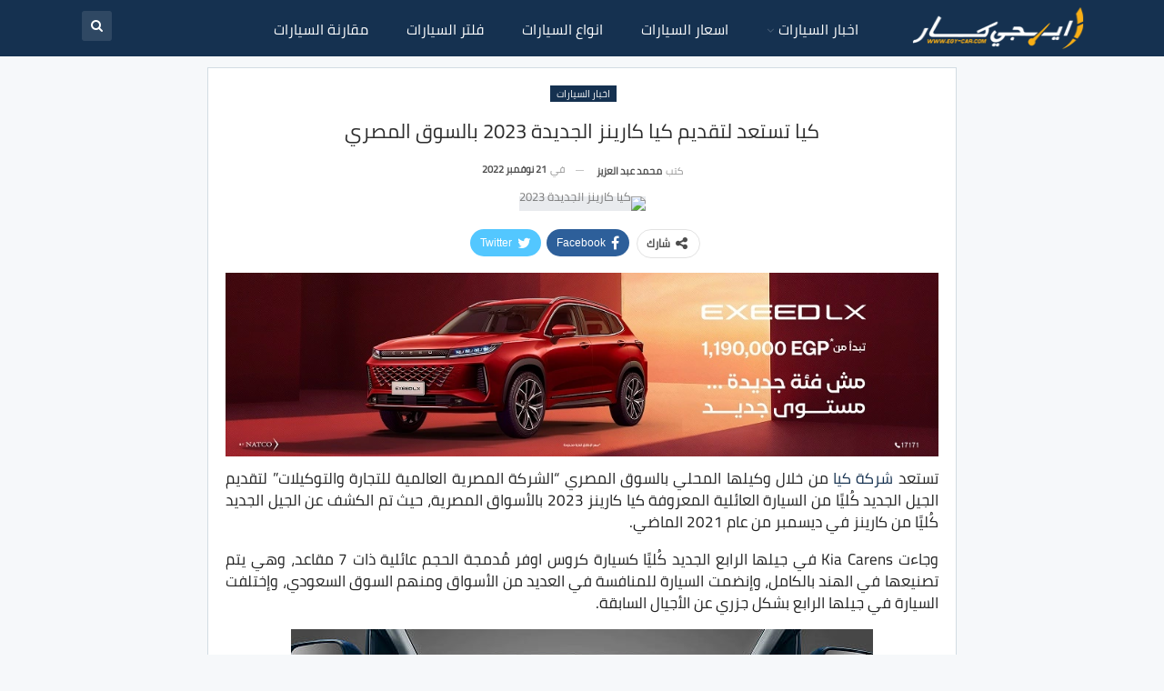

--- FILE ---
content_type: text/html; charset=UTF-8
request_url: https://www.egy-car.com/kia-carens-2023-soon-in-egypt
body_size: 30327
content:
	<!DOCTYPE html>
		<!--[if IE 8]>
	<html class="ie ie8" dir="rtl" lang="ar"> <![endif]-->
	<!--[if IE 9]>
	<html class="ie ie9" dir="rtl" lang="ar"> <![endif]-->
	<!--[if gt IE 9]><!-->
<html dir="rtl" lang="ar"> <!--<![endif]-->
	<head><meta charset="UTF-8"><script>if(navigator.userAgent.match(/MSIE|Internet Explorer/i)||navigator.userAgent.match(/Trident\/7\..*?rv:11/i)){var href=document.location.href;if(!href.match(/[?&]nowprocket/)){if(href.indexOf("?")==-1){if(href.indexOf("#")==-1){document.location.href=href+"?nowprocket=1"}else{document.location.href=href.replace("#","?nowprocket=1#")}}else{if(href.indexOf("#")==-1){document.location.href=href+"&nowprocket=1"}else{document.location.href=href.replace("#","&nowprocket=1#")}}}}</script><script>(()=>{class RocketLazyLoadScripts{constructor(){this.v="2.0.3",this.userEvents=["keydown","keyup","mousedown","mouseup","mousemove","mouseover","mouseenter","mouseout","mouseleave","touchmove","touchstart","touchend","touchcancel","wheel","click","dblclick","input","visibilitychange"],this.attributeEvents=["onblur","onclick","oncontextmenu","ondblclick","onfocus","onmousedown","onmouseenter","onmouseleave","onmousemove","onmouseout","onmouseover","onmouseup","onmousewheel","onscroll","onsubmit"]}async t(){this.i(),this.o(),/iP(ad|hone)/.test(navigator.userAgent)&&this.h(),this.u(),this.l(this),this.m(),this.k(this),this.p(this),this._(),await Promise.all([this.R(),this.L()]),this.lastBreath=Date.now(),this.S(this),this.P(),this.D(),this.O(),this.M(),await this.C(this.delayedScripts.normal),await this.C(this.delayedScripts.defer),await this.C(this.delayedScripts.async),this.F("domReady"),await this.T(),await this.j(),await this.I(),this.F("windowLoad"),await this.A(),window.dispatchEvent(new Event("rocket-allScriptsLoaded")),this.everythingLoaded=!0,this.lastTouchEnd&&await new Promise((t=>setTimeout(t,500-Date.now()+this.lastTouchEnd))),this.H(),this.F("all"),this.U(),this.W()}i(){this.CSPIssue=sessionStorage.getItem("rocketCSPIssue"),document.addEventListener("securitypolicyviolation",(t=>{this.CSPIssue||"script-src-elem"!==t.violatedDirective||"data"!==t.blockedURI||(this.CSPIssue=!0,sessionStorage.setItem("rocketCSPIssue",!0))}),{isRocket:!0})}o(){window.addEventListener("pageshow",(t=>{this.persisted=t.persisted,this.realWindowLoadedFired=!0}),{isRocket:!0}),window.addEventListener("pagehide",(()=>{this.onFirstUserAction=null}),{isRocket:!0})}h(){let t;function e(e){t=e}window.addEventListener("touchstart",e,{isRocket:!0}),window.addEventListener("touchend",(function i(o){Math.abs(o.changedTouches[0].pageX-t.changedTouches[0].pageX)<10&&Math.abs(o.changedTouches[0].pageY-t.changedTouches[0].pageY)<10&&o.timeStamp-t.timeStamp<200&&(o.target.dispatchEvent(new PointerEvent("click",{target:o.target,bubbles:!0,cancelable:!0,detail:1})),event.preventDefault(),window.removeEventListener("touchstart",e,{isRocket:!0}),window.removeEventListener("touchend",i,{isRocket:!0}))}),{isRocket:!0})}q(t){this.userActionTriggered||("mousemove"!==t.type||this.firstMousemoveIgnored?"keyup"===t.type||"mouseover"===t.type||"mouseout"===t.type||(this.userActionTriggered=!0,this.onFirstUserAction&&this.onFirstUserAction()):this.firstMousemoveIgnored=!0),"click"===t.type&&t.preventDefault(),this.savedUserEvents.length>0&&(t.stopPropagation(),t.stopImmediatePropagation()),"touchstart"===this.lastEvent&&"touchend"===t.type&&(this.lastTouchEnd=Date.now()),"click"===t.type&&(this.lastTouchEnd=0),this.lastEvent=t.type,this.savedUserEvents.push(t)}u(){this.savedUserEvents=[],this.userEventHandler=this.q.bind(this),this.userEvents.forEach((t=>window.addEventListener(t,this.userEventHandler,{passive:!1,isRocket:!0})))}U(){this.userEvents.forEach((t=>window.removeEventListener(t,this.userEventHandler,{passive:!1,isRocket:!0}))),this.savedUserEvents.forEach((t=>{t.target.dispatchEvent(new window[t.constructor.name](t.type,t))}))}m(){this.eventsMutationObserver=new MutationObserver((t=>{const e="return false";for(const i of t){if("attributes"===i.type){const t=i.target.getAttribute(i.attributeName);t&&t!==e&&(i.target.setAttribute("data-rocket-"+i.attributeName,t),i.target["rocket"+i.attributeName]=new Function("event",t),i.target.setAttribute(i.attributeName,e))}"childList"===i.type&&i.addedNodes.forEach((t=>{if(t.nodeType===Node.ELEMENT_NODE)for(const i of t.attributes)this.attributeEvents.includes(i.name)&&i.value&&""!==i.value&&(t.setAttribute("data-rocket-"+i.name,i.value),t["rocket"+i.name]=new Function("event",i.value),t.setAttribute(i.name,e))}))}})),this.eventsMutationObserver.observe(document,{subtree:!0,childList:!0,attributeFilter:this.attributeEvents})}H(){this.eventsMutationObserver.disconnect(),this.attributeEvents.forEach((t=>{document.querySelectorAll("[data-rocket-"+t+"]").forEach((e=>{e.setAttribute(t,e.getAttribute("data-rocket-"+t)),e.removeAttribute("data-rocket-"+t)}))}))}k(t){Object.defineProperty(HTMLElement.prototype,"onclick",{get(){return this.rocketonclick||null},set(e){this.rocketonclick=e,this.setAttribute(t.everythingLoaded?"onclick":"data-rocket-onclick","this.rocketonclick(event)")}})}S(t){function e(e,i){let o=e[i];e[i]=null,Object.defineProperty(e,i,{get:()=>o,set(s){t.everythingLoaded?o=s:e["rocket"+i]=o=s}})}e(document,"onreadystatechange"),e(window,"onload"),e(window,"onpageshow");try{Object.defineProperty(document,"readyState",{get:()=>t.rocketReadyState,set(e){t.rocketReadyState=e},configurable:!0}),document.readyState="loading"}catch(t){console.log("WPRocket DJE readyState conflict, bypassing")}}l(t){this.originalAddEventListener=EventTarget.prototype.addEventListener,this.originalRemoveEventListener=EventTarget.prototype.removeEventListener,this.savedEventListeners=[],EventTarget.prototype.addEventListener=function(e,i,o){o&&o.isRocket||!t.B(e,this)&&!t.userEvents.includes(e)||t.B(e,this)&&!t.userActionTriggered||e.startsWith("rocket-")||t.everythingLoaded?t.originalAddEventListener.call(this,e,i,o):t.savedEventListeners.push({target:this,remove:!1,type:e,func:i,options:o})},EventTarget.prototype.removeEventListener=function(e,i,o){o&&o.isRocket||!t.B(e,this)&&!t.userEvents.includes(e)||t.B(e,this)&&!t.userActionTriggered||e.startsWith("rocket-")||t.everythingLoaded?t.originalRemoveEventListener.call(this,e,i,o):t.savedEventListeners.push({target:this,remove:!0,type:e,func:i,options:o})}}F(t){"all"===t&&(EventTarget.prototype.addEventListener=this.originalAddEventListener,EventTarget.prototype.removeEventListener=this.originalRemoveEventListener),this.savedEventListeners=this.savedEventListeners.filter((e=>{let i=e.type,o=e.target||window;return"domReady"===t&&"DOMContentLoaded"!==i&&"readystatechange"!==i||("windowLoad"===t&&"load"!==i&&"readystatechange"!==i&&"pageshow"!==i||(this.B(i,o)&&(i="rocket-"+i),e.remove?o.removeEventListener(i,e.func,e.options):o.addEventListener(i,e.func,e.options),!1))}))}p(t){let e;function i(e){return t.everythingLoaded?e:e.split(" ").map((t=>"load"===t||t.startsWith("load.")?"rocket-jquery-load":t)).join(" ")}function o(o){function s(e){const s=o.fn[e];o.fn[e]=o.fn.init.prototype[e]=function(){return this[0]===window&&t.userActionTriggered&&("string"==typeof arguments[0]||arguments[0]instanceof String?arguments[0]=i(arguments[0]):"object"==typeof arguments[0]&&Object.keys(arguments[0]).forEach((t=>{const e=arguments[0][t];delete arguments[0][t],arguments[0][i(t)]=e}))),s.apply(this,arguments),this}}if(o&&o.fn&&!t.allJQueries.includes(o)){const e={DOMContentLoaded:[],"rocket-DOMContentLoaded":[]};for(const t in e)document.addEventListener(t,(()=>{e[t].forEach((t=>t()))}),{isRocket:!0});o.fn.ready=o.fn.init.prototype.ready=function(i){function s(){parseInt(o.fn.jquery)>2?setTimeout((()=>i.bind(document)(o))):i.bind(document)(o)}return t.realDomReadyFired?!t.userActionTriggered||t.fauxDomReadyFired?s():e["rocket-DOMContentLoaded"].push(s):e.DOMContentLoaded.push(s),o([])},s("on"),s("one"),s("off"),t.allJQueries.push(o)}e=o}t.allJQueries=[],o(window.jQuery),Object.defineProperty(window,"jQuery",{get:()=>e,set(t){o(t)}})}P(){const t=new Map;document.write=document.writeln=function(e){const i=document.currentScript,o=document.createRange(),s=i.parentElement;let n=t.get(i);void 0===n&&(n=i.nextSibling,t.set(i,n));const c=document.createDocumentFragment();o.setStart(c,0),c.appendChild(o.createContextualFragment(e)),s.insertBefore(c,n)}}async R(){return new Promise((t=>{this.userActionTriggered?t():this.onFirstUserAction=t}))}async L(){return new Promise((t=>{document.addEventListener("DOMContentLoaded",(()=>{this.realDomReadyFired=!0,t()}),{isRocket:!0})}))}async I(){return this.realWindowLoadedFired?Promise.resolve():new Promise((t=>{window.addEventListener("load",t,{isRocket:!0})}))}M(){this.pendingScripts=[];this.scriptsMutationObserver=new MutationObserver((t=>{for(const e of t)e.addedNodes.forEach((t=>{"SCRIPT"!==t.tagName||t.noModule||t.isWPRocket||this.pendingScripts.push({script:t,promise:new Promise((e=>{const i=()=>{const i=this.pendingScripts.findIndex((e=>e.script===t));i>=0&&this.pendingScripts.splice(i,1),e()};t.addEventListener("load",i,{isRocket:!0}),t.addEventListener("error",i,{isRocket:!0}),setTimeout(i,1e3)}))})}))})),this.scriptsMutationObserver.observe(document,{childList:!0,subtree:!0})}async j(){await this.J(),this.pendingScripts.length?(await this.pendingScripts[0].promise,await this.j()):this.scriptsMutationObserver.disconnect()}D(){this.delayedScripts={normal:[],async:[],defer:[]},document.querySelectorAll("script[type$=rocketlazyloadscript]").forEach((t=>{t.hasAttribute("data-rocket-src")?t.hasAttribute("async")&&!1!==t.async?this.delayedScripts.async.push(t):t.hasAttribute("defer")&&!1!==t.defer||"module"===t.getAttribute("data-rocket-type")?this.delayedScripts.defer.push(t):this.delayedScripts.normal.push(t):this.delayedScripts.normal.push(t)}))}async _(){await this.L();let t=[];document.querySelectorAll("script[type$=rocketlazyloadscript][data-rocket-src]").forEach((e=>{let i=e.getAttribute("data-rocket-src");if(i&&!i.startsWith("data:")){i.startsWith("//")&&(i=location.protocol+i);try{const o=new URL(i).origin;o!==location.origin&&t.push({src:o,crossOrigin:e.crossOrigin||"module"===e.getAttribute("data-rocket-type")})}catch(t){}}})),t=[...new Map(t.map((t=>[JSON.stringify(t),t]))).values()],this.N(t,"preconnect")}async $(t){if(await this.G(),!0!==t.noModule||!("noModule"in HTMLScriptElement.prototype))return new Promise((e=>{let i;function o(){(i||t).setAttribute("data-rocket-status","executed"),e()}try{if(navigator.userAgent.includes("Firefox/")||""===navigator.vendor||this.CSPIssue)i=document.createElement("script"),[...t.attributes].forEach((t=>{let e=t.nodeName;"type"!==e&&("data-rocket-type"===e&&(e="type"),"data-rocket-src"===e&&(e="src"),i.setAttribute(e,t.nodeValue))})),t.text&&(i.text=t.text),t.nonce&&(i.nonce=t.nonce),i.hasAttribute("src")?(i.addEventListener("load",o,{isRocket:!0}),i.addEventListener("error",(()=>{i.setAttribute("data-rocket-status","failed-network"),e()}),{isRocket:!0}),setTimeout((()=>{i.isConnected||e()}),1)):(i.text=t.text,o()),i.isWPRocket=!0,t.parentNode.replaceChild(i,t);else{const i=t.getAttribute("data-rocket-type"),s=t.getAttribute("data-rocket-src");i?(t.type=i,t.removeAttribute("data-rocket-type")):t.removeAttribute("type"),t.addEventListener("load",o,{isRocket:!0}),t.addEventListener("error",(i=>{this.CSPIssue&&i.target.src.startsWith("data:")?(console.log("WPRocket: CSP fallback activated"),t.removeAttribute("src"),this.$(t).then(e)):(t.setAttribute("data-rocket-status","failed-network"),e())}),{isRocket:!0}),s?(t.fetchPriority="high",t.removeAttribute("data-rocket-src"),t.src=s):t.src="data:text/javascript;base64,"+window.btoa(unescape(encodeURIComponent(t.text)))}}catch(i){t.setAttribute("data-rocket-status","failed-transform"),e()}}));t.setAttribute("data-rocket-status","skipped")}async C(t){const e=t.shift();return e?(e.isConnected&&await this.$(e),this.C(t)):Promise.resolve()}O(){this.N([...this.delayedScripts.normal,...this.delayedScripts.defer,...this.delayedScripts.async],"preload")}N(t,e){this.trash=this.trash||[];let i=!0;var o=document.createDocumentFragment();t.forEach((t=>{const s=t.getAttribute&&t.getAttribute("data-rocket-src")||t.src;if(s&&!s.startsWith("data:")){const n=document.createElement("link");n.href=s,n.rel=e,"preconnect"!==e&&(n.as="script",n.fetchPriority=i?"high":"low"),t.getAttribute&&"module"===t.getAttribute("data-rocket-type")&&(n.crossOrigin=!0),t.crossOrigin&&(n.crossOrigin=t.crossOrigin),t.integrity&&(n.integrity=t.integrity),t.nonce&&(n.nonce=t.nonce),o.appendChild(n),this.trash.push(n),i=!1}})),document.head.appendChild(o)}W(){this.trash.forEach((t=>t.remove()))}async T(){try{document.readyState="interactive"}catch(t){}this.fauxDomReadyFired=!0;try{await this.G(),document.dispatchEvent(new Event("rocket-readystatechange")),await this.G(),document.rocketonreadystatechange&&document.rocketonreadystatechange(),await this.G(),document.dispatchEvent(new Event("rocket-DOMContentLoaded")),await this.G(),window.dispatchEvent(new Event("rocket-DOMContentLoaded"))}catch(t){console.error(t)}}async A(){try{document.readyState="complete"}catch(t){}try{await this.G(),document.dispatchEvent(new Event("rocket-readystatechange")),await this.G(),document.rocketonreadystatechange&&document.rocketonreadystatechange(),await this.G(),window.dispatchEvent(new Event("rocket-load")),await this.G(),window.rocketonload&&window.rocketonload(),await this.G(),this.allJQueries.forEach((t=>t(window).trigger("rocket-jquery-load"))),await this.G();const t=new Event("rocket-pageshow");t.persisted=this.persisted,window.dispatchEvent(t),await this.G(),window.rocketonpageshow&&window.rocketonpageshow({persisted:this.persisted})}catch(t){console.error(t)}}async G(){Date.now()-this.lastBreath>45&&(await this.J(),this.lastBreath=Date.now())}async J(){return document.hidden?new Promise((t=>setTimeout(t))):new Promise((t=>requestAnimationFrame(t)))}B(t,e){return e===document&&"readystatechange"===t||(e===document&&"DOMContentLoaded"===t||(e===window&&"DOMContentLoaded"===t||(e===window&&"load"===t||e===window&&"pageshow"===t)))}static run(){(new RocketLazyLoadScripts).t()}}RocketLazyLoadScripts.run()})();</script>
				
		<meta http-equiv="X-UA-Compatible" content="IE=edge">
		<meta name="viewport" content="width=device-width, initial-scale=1.0">
		<link rel="pingback" href="https://www.egy-car.com/xmlrpc.php"/>

		<meta name='robots' content='index, follow, max-image-preview:large, max-snippet:-1, max-video-preview:-1' />

	<!-- This site is optimized with the Yoast SEO plugin v26.6 - https://yoast.com/wordpress/plugins/seo/ -->
	<title>كيا تستعد لتقديم كيا كارينز الجديدة 2023 بالسوق المصري - ايجي كار</title>
	<meta name="description" content="تستعد شركة كيا من خلال وكيلها المحلي بالسوق المصري للكشف عن سيارة كيا كارينز الجديدة 2023 في الأسواق المحلية." />
	<link rel="canonical" href="https://www.egy-car.com/kia-carens-2023-soon-in-egypt" />
	<meta property="og:locale" content="ar_AR" />
	<meta property="og:type" content="article" />
	<meta property="og:title" content="كيا تستعد لتقديم كيا كارينز الجديدة 2023 بالسوق المصري - ايجي كار" />
	<meta property="og:description" content="تستعد شركة كيا من خلال وكيلها المحلي بالسوق المصري للكشف عن سيارة كيا كارينز الجديدة 2023 في الأسواق المحلية." />
	<meta property="og:url" content="https://www.egy-car.com/kia-carens-2023-soon-in-egypt" />
	<meta property="og:site_name" content="ايجي كار" />
	<meta property="article:publisher" content="https://www.facebook.com/ahmed.moselhy.VIP" />
	<meta property="article:published_time" content="2022-11-21T15:00:41+00:00" />
	<meta property="article:modified_time" content="2023-09-11T01:17:56+00:00" />
	<meta property="og:image" content="https://www.egy-car.com/wp-content/uploads/2022/11/كيا-كارينز-الجديدة-2023.jpg" />
	<meta property="og:image:width" content="1200" />
	<meta property="og:image:height" content="675" />
	<meta property="og:image:type" content="image/jpeg" />
	<meta name="author" content="محمد عبد العزيز" />
	<meta name="twitter:card" content="summary_large_image" />
	<meta name="twitter:label1" content="كُتب بواسطة" />
	<meta name="twitter:data1" content="محمد عبد العزيز" />
	<meta name="twitter:label2" content="وقت القراءة المُقدّر" />
	<meta name="twitter:data2" content="3 دقائق" />
	<script type="application/ld+json" class="yoast-schema-graph">{"@context":"https://schema.org","@graph":[{"@type":"NewsArticle","@id":"https://www.egy-car.com/kia-carens-2023-soon-in-egypt#article","isPartOf":{"@id":"https://www.egy-car.com/kia-carens-2023-soon-in-egypt"},"author":{"name":"محمد عبد العزيز","@id":"https://www.egy-car.com/#/schema/person/4ef85cf2b6d8f050073d6a6f00f6adbd"},"headline":"كيا تستعد لتقديم كيا كارينز الجديدة 2023 بالسوق المصري","datePublished":"2022-11-21T15:00:41+00:00","dateModified":"2023-09-11T01:17:56+00:00","mainEntityOfPage":{"@id":"https://www.egy-car.com/kia-carens-2023-soon-in-egypt"},"wordCount":5,"commentCount":0,"publisher":{"@id":"https://www.egy-car.com/#/schema/person/6c20dee10166bb74178a4a2795af2ff7"},"image":{"@id":"https://www.egy-car.com/kia-carens-2023-soon-in-egypt#primaryimage"},"thumbnailUrl":"https://www.egy-car.com/wp-content/uploads/2022/11/كيا-كارينز-الجديدة-2023.jpg","keywords":["kia carens","اخبار سيارات كيا","كيا كارينز","كيا كارينز 2023","كيا كارينز الجديدة 2023","كيا كارينز الشكل الجديد"],"articleSection":["أخبار محلية","اخبار السيارات"],"inLanguage":"ar","potentialAction":[{"@type":"CommentAction","name":"Comment","target":["https://www.egy-car.com/kia-carens-2023-soon-in-egypt#respond"]}]},{"@type":"WebPage","@id":"https://www.egy-car.com/kia-carens-2023-soon-in-egypt","url":"https://www.egy-car.com/kia-carens-2023-soon-in-egypt","name":"كيا تستعد لتقديم كيا كارينز الجديدة 2023 بالسوق المصري - ايجي كار","isPartOf":{"@id":"https://www.egy-car.com/#website"},"primaryImageOfPage":{"@id":"https://www.egy-car.com/kia-carens-2023-soon-in-egypt#primaryimage"},"image":{"@id":"https://www.egy-car.com/kia-carens-2023-soon-in-egypt#primaryimage"},"thumbnailUrl":"https://www.egy-car.com/wp-content/uploads/2022/11/كيا-كارينز-الجديدة-2023.jpg","datePublished":"2022-11-21T15:00:41+00:00","dateModified":"2023-09-11T01:17:56+00:00","description":"تستعد شركة كيا من خلال وكيلها المحلي بالسوق المصري للكشف عن سيارة كيا كارينز الجديدة 2023 في الأسواق المحلية.","breadcrumb":{"@id":"https://www.egy-car.com/kia-carens-2023-soon-in-egypt#breadcrumb"},"inLanguage":"ar","potentialAction":[{"@type":"ReadAction","target":["https://www.egy-car.com/kia-carens-2023-soon-in-egypt"]}]},{"@type":"ImageObject","inLanguage":"ar","@id":"https://www.egy-car.com/kia-carens-2023-soon-in-egypt#primaryimage","url":"https://www.egy-car.com/wp-content/uploads/2022/11/كيا-كارينز-الجديدة-2023.jpg","contentUrl":"https://www.egy-car.com/wp-content/uploads/2022/11/كيا-كارينز-الجديدة-2023.jpg","width":1200,"height":675,"caption":"كيا كارينز الجديدة 2023"},{"@type":"BreadcrumbList","@id":"https://www.egy-car.com/kia-carens-2023-soon-in-egypt#breadcrumb","itemListElement":[{"@type":"ListItem","position":1,"name":"الرئيسية","item":"https://www.egy-car.com/"},{"@type":"ListItem","position":2,"name":"اخبار السيارات","item":"https://www.egy-car.com/car-news"},{"@type":"ListItem","position":3,"name":"كيا تستعد لتقديم كيا كارينز الجديدة 2023 بالسوق المصري"}]},{"@type":"WebSite","@id":"https://www.egy-car.com/#website","url":"https://www.egy-car.com/","name":"ايجي كار","description":"مواصفات و اسعار السيارات","publisher":{"@id":"https://www.egy-car.com/#/schema/person/6c20dee10166bb74178a4a2795af2ff7"},"alternateName":"Egy Car","potentialAction":[{"@type":"SearchAction","target":{"@type":"EntryPoint","urlTemplate":"https://www.egy-car.com/?s={search_term_string}"},"query-input":{"@type":"PropertyValueSpecification","valueRequired":true,"valueName":"search_term_string"}}],"inLanguage":"ar"},{"@type":["Person","Organization"],"@id":"https://www.egy-car.com/#/schema/person/6c20dee10166bb74178a4a2795af2ff7","name":"أحمد مصلحي","image":{"@type":"ImageObject","inLanguage":"ar","@id":"https://www.egy-car.com/#/schema/person/image/","url":"https://www.egy-car.com/wp-content/uploads/2020/12/Egy-Car.png","contentUrl":"https://www.egy-car.com/wp-content/uploads/2020/12/Egy-Car.png","width":200,"height":200,"caption":"أحمد مصلحي"},"logo":{"@id":"https://www.egy-car.com/#/schema/person/image/"},"description":"المدير التنفيذي لـ ايجي كار","sameAs":["https://www.egy-car.com","https://www.facebook.com/ahmed.moselhy.VIP"]},{"@type":"Person","@id":"https://www.egy-car.com/#/schema/person/4ef85cf2b6d8f050073d6a6f00f6adbd","name":"محمد عبد العزيز","url":"https://www.egy-car.com/author/abdelaziz"}]}</script>
	<!-- / Yoast SEO plugin. -->



<style id='wp-img-auto-sizes-contain-inline-css' type='text/css'>
img:is([sizes=auto i],[sizes^="auto," i]){contain-intrinsic-size:3000px 1500px}
/*# sourceURL=wp-img-auto-sizes-contain-inline-css */
</style>
<style id='classic-theme-styles-inline-css' type='text/css'>
/*! This file is auto-generated */
.wp-block-button__link{color:#fff;background-color:#32373c;border-radius:9999px;box-shadow:none;text-decoration:none;padding:calc(.667em + 2px) calc(1.333em + 2px);font-size:1.125em}.wp-block-file__button{background:#32373c;color:#fff;text-decoration:none}
/*# sourceURL=/wp-includes/css/classic-themes.min.css */
</style>
<link data-minify="1" rel='stylesheet' id='bs-icons-css' href='https://www.egy-car.com/wp-content/cache/min/1/wp-content/themes/publisher/includes/libs/better-framework/assets/css/bs-icons.css?ver=1767098469' type='text/css' media='all' />
<link rel='stylesheet' id='better-social-counter-css' href='https://www.egy-car.com/wp-content/plugins/better-social-counter/css/style.min.css?ver=1.13.2' type='text/css' media='all' />
<link rel='stylesheet' id='better-social-counter-rtl-css' href='https://www.egy-car.com/wp-content/plugins/better-social-counter/css/rtl.min.css?ver=1.13.2' type='text/css' media='all' />
<link data-minify="1" rel='stylesheet' id='lbwps-styles-css' href='https://www.egy-car.com/wp-content/cache/min/1/wp-content/plugins/lightbox-photoswipe/assets/ps4/styles/default.css?ver=1767098469' type='text/css' media='all' />
<link data-minify="1" rel='stylesheet' id='wp-polls-css' href='https://www.egy-car.com/wp-content/cache/min/1/wp-content/plugins/wp-polls/polls-css.css?ver=1767098469' type='text/css' media='all' />
<style id='wp-polls-inline-css' type='text/css'>
.wp-polls .pollbar {
	margin: 1px;
	font-size: 8px;
	line-height: 10px;
	height: 10px;
	background: #153150;
	border: 1px solid #eee;
}

/*# sourceURL=wp-polls-inline-css */
</style>
<link data-minify="1" rel='stylesheet' id='wp-polls-rtl-css' href='https://www.egy-car.com/wp-content/cache/min/1/wp-content/plugins/wp-polls/polls-css-rtl.css?ver=1767098469' type='text/css' media='all' />
<link rel='stylesheet' id='bf-slick-css' href='https://www.egy-car.com/wp-content/themes/publisher/includes/libs/better-framework/assets/css/slick.min.css?ver=3.15.0' type='text/css' media='all' />
<link data-minify="1" rel='stylesheet' id='tablepress-default-css' href='https://www.egy-car.com/wp-content/cache/min/1/wp-content/plugins/tablepress/css/build/default-rtl.css?ver=1767098469' type='text/css' media='all' />
<link rel='stylesheet' id='theme-libs-css' href='https://www.egy-car.com/wp-content/themes/publisher/css/theme-libs.min.css?ver=7.11.0' type='text/css' media='all' />
<link data-minify="1" rel='stylesheet' id='fontawesome-css' href='https://www.egy-car.com/wp-content/cache/min/1/wp-content/themes/publisher/includes/libs/better-framework/assets/css/font-awesome.min.css?ver=1767098469' type='text/css' media='all' />
<link rel='stylesheet' id='publisher-css' href='https://www.egy-car.com/wp-content/themes/publisher/style-7.11.0.min.css?ver=7.11.0' type='text/css' media='all' />
<link rel='stylesheet' id='publisher-rtl-css' href='https://www.egy-car.com/wp-content/themes/publisher/rtl.min.css?ver=7.11.0' type='text/css' media='all' />
<link rel='stylesheet' id='vc-rtl-grid-css' href='https://www.egy-car.com/wp-content/themes/publisher//css/vc-rtl-grid.min.css?ver=7.11.0' type='text/css' media='all' />
<link data-minify="1" rel='stylesheet' id='aps-styles-css' href='https://www.egy-car.com/wp-content/cache/min/1/wp-content/plugins/aps-products/css/aps-styles-rtl.css?ver=1767098469' type='text/css' media='all' />
<link data-minify="1" rel='stylesheet' id='owl-carousel-css' href='https://www.egy-car.com/wp-content/cache/min/1/wp-content/plugins/aps-products/css/owl-carousel.css?ver=1767098469' type='text/css' media='all' />
<link rel="stylesheet" href="https://www.egy-car.com/wp-content/cache/fonts/1/google-fonts/css/a/d/4/9812c77acd7e07540945fe313ee28.css" data-wpr-hosted-gf-parameters="family=Cairo:400&display=swap"/>
<link rel='stylesheet' id='publisher-theme-top-news-css' href='https://www.egy-car.com/wp-content/themes/publisher/includes/styles/top-news/style.min.css?ver=7.11.0' type='text/css' media='all' />
<script type="text/javascript" src="https://www.egy-car.com/wp-includes/js/jquery/jquery.min.js?ver=3.7.1" id="jquery-core-js" data-rocket-defer defer></script>
<script type="text/javascript" src="https://www.egy-car.com/wp-includes/js/jquery/jquery-migrate.min.js?ver=3.4.1" id="jquery-migrate-js" data-rocket-defer defer></script>
<script type="rocketlazyloadscript" data-rocket-type="text/javascript" data-rocket-src="https://www.egy-car.com/wp-content/plugins/aps-products/js/owl.carousel.min.js?ver=2.7.2" id="owl-carousel-js" data-rocket-defer defer></script>
<script type="text/javascript" id="aps-main-script-js-extra">
/* <![CDATA[ */
var aps_vars = {"ajaxurl":"https://www.egy-car.com/wp-admin/admin-ajax.php","comp_link":"https://www.egy-car.com/compare/","comp_cn":"aps_comp_91005548","show_panel":"","comp_add":"\u0627\u0636\u0641 \u0644\u0644\u0645\u0642\u0627\u0631\u0646\u0629","comp_rem":"\u062d\u0630\u0641 \u0645\u0646 \u0627\u0644\u0645\u0642\u0627\u0631\u0646\u0629"};
//# sourceURL=aps-main-script-js-extra
/* ]]> */
</script>
<script type="rocketlazyloadscript" data-rocket-type="text/javascript" data-rocket-src="https://www.egy-car.com/wp-content/plugins/aps-products/js/aps-main-script-min.js?ver=2.7.2" id="aps-main-script-js" data-rocket-defer defer></script>
<!-- Google tag (gtag.js) -->
<script type="rocketlazyloadscript" async data-rocket-src="https://www.googletagmanager.com/gtag/js?id=G-PWFWMC83QD"></script>
<script type="rocketlazyloadscript">
  window.dataLayer = window.dataLayer || [];
  function gtag(){dataLayer.push(arguments);}
  gtag('js', new Date());

  gtag('config', 'G-PWFWMC83QD');
</script>			<link rel="shortcut icon" href="https://www.egy-car.com/wp-content/uploads/2024/06/ايجي-كار.png">			<link rel="apple-touch-icon" href="https://www.egy-car.com/wp-content/uploads/2024/06/ايجي-كار.png">			<link rel="apple-touch-icon" sizes="114x114" href="https://www.egy-car.com/wp-content/uploads/2024/06/ايجي-كار.png">			<link rel="apple-touch-icon" sizes="72x72" href="https://www.egy-car.com/wp-content/uploads/2024/06/ايجي-كار.png">			<link rel="apple-touch-icon" sizes="144x144" href="https://www.egy-car.com/wp-content/uploads/2024/06/ايجي-كار.png">
<div id="custom-slide-ad" style="display: none;">
  <div class="slide-ad-content">
    <a href="https://www.egy-car.com/kardianNCampaign" target="_blank">
      <img width="970" height="250" src="https://www.egy-car.com/wp-content/uploads/2025/12/web.webp" alt="شراء رينو كارديان" />
    </a>
    <button class="close-ad" onclick="closeAd()">×</button>
  </div>
	  <div class="Mobslide-ad-content">
    <a href="https://www.egy-car.com/kardianNCampaign" target="_blank">
      <img width="600" height="350" src="https://www.egy-car.com/wp-content/uploads/2025/12/mob-1.webp" alt="شراء رينو كارديان" />
    </a>
    <button class="close-ad" onclick="closeAd()">×</button>
  </div>

</div>


<meta name="generator" content="Powered by WPBakery Page Builder - drag and drop page builder for WordPress."/>
<link data-minify="1" rel='stylesheet' id='7.11.0-1767219568' href='https://www.egy-car.com/wp-content/cache/min/1/wp-content/bs-booster-cache/db84216a04df3f59f5f919547b71f59d.css?ver=1767219568' type='text/css' media='all' />
<link rel="icon" href="https://www.egy-car.com/wp-content/uploads/2024/06/cropped-ايجي-كار-32x32.png" sizes="32x32" />
<link rel="icon" href="https://www.egy-car.com/wp-content/uploads/2024/06/cropped-ايجي-كار-192x192.png" sizes="192x192" />
<link rel="apple-touch-icon" href="https://www.egy-car.com/wp-content/uploads/2024/06/cropped-ايجي-كار-180x180.png" />
<meta name="msapplication-TileImage" content="https://www.egy-car.com/wp-content/uploads/2024/06/cropped-ايجي-كار-270x270.png" />

<!-- BetterFramework Head Inline CSS -->
<style>
.read-more-brands {
    background: #153150;
    text-align: center;
    border: #222 1px solid;
    width: 100%;
    line-height: 40px;
    margin-top: 10px;
}
.read-more-brands a {
    color: #fff;
    width: 100% !important;
    font-size: 15px;
}
.read-more-brands:hover {
    background: #074169;
    transition: 0.5s;
}
.read-more-wrap li {
    padding: 4px;
    overflow: hidden;
    margin-bottom: 0px;
    line-height: 1.5;
}
.read-more-wrap a {
    display: block;
    text-align: center;
    width: 65px;
    font-size: 15px;
}
.read-more-wrap {
    padding: 0;
    text-align: center;
    line-height: 1.5;
    overflow: hidden;
    display: grid;
    grid-template-columns: repeat(4, 1fr); /* 4 عناصر في كل صف */
}
.read-more-wrap li:hover {
    box-shadow: 0 3px 10px 0 rgba(27,27,27,.15);
    transition: all .2s ease;
}
.read-more-r, .read-more-l {
    width: 48%;
    background-color: #f6c30c;
    margin-top: 7px;
    border: #f9af15 1px solid;
    text-align: center;
    line-height: 38px;
}
.read-more-r a, .read-more-l a {
    color: #000;
    width: 100% !important;
    font-size:15px;
}
.read-more-r:hover, .read-more-l:hover {
    background: #f6c30cad;
    transition: 0.5s;
}
.read-more-r {
    float: right;
}
.read-more-l {
    float: left;
}
.read-more-wrap a img {
    width: 90%;
    height: auto;
}


.h-text a {
    color: #fff;
}
.main-menu li>a, .main-menu li, .off-canvas-menu>ul>li>a {
    letter-spacing: 0px !important;
}
.widget.widget_text img {
    margin: 0 !important;
}

.bs-sks .bs-sksitemr {
    right: 25% !important;
}
.bs-sks .bs-sksiteml {
    left: 25% !important;
}
.aps-offer-link {
    margin-top: -20px;
}

.bs-push-noti.bspn-t2 .bs-push-noti-button {padding:10px;}
.post-share a {
    font-family: sans-serif !important;
}
#yalsutkf-3, #bs-likebox-4, .bs-likebox, #aps_search-8, #custom_html-5, #custom_html-4 {
    padding: 0px !important;
    border: 0px !important;
    background: none !important;
}
.alignright, .entry-content .alignright {
    float: left !important;
}
img.aligncenter.size-full {
    display: block;
    margin: 0 auto;
}
div#skfurw-2 {
    padding: 0;
    background: #f6f8fa;
    border: none;
}
.aps-specs-list li .aps-attr-title {
    width: 215px;
}
.aps-specs-scroller {
    margin-right: 215px !important;
}
@media screen and (max-width:700px){
.aps-specs-list li .aps-attr-title {
    width: 120px;
}
.aps-specs-scroller {
    margin-right: 120px !important;
}
}
.aps-column blockquote {
font-size: 110%;
    background-color: #efefef;
    border-left: none;
    padding: 60px 35px 50px;
    margin: 40px 0 30px 0;
    position: relative;
    text-align: center;
    clear: both;
}
.aps-column blockquote p {
    font-size: 17px !important;
}
.aps-column blockquote:before {
    content: '\f10e';
    position: absolute;
    top: 0;
    left: 50%;
    margin-top: -30px;
    margin-left: -40px;
    font-size: 30px;
    font-family: FontAwesome;
    color: #444;
    display: block;
    width: 80px;
    height: 80px;
    background: #fff;
    line-height: 91px;
    text-align: center;
}
.site-header.header-style-8 .main-menu.menu>li.menu-item-has-children>a:after {
    margin: 0 5px 0 0 !important;
}
.bs-sks .bs-sksiteml {
    left: 50% !important; 
}
.bs-sks .bs-sksitemr {
    right: 50% !important;
}

span.left-egypt {
    position: absolute;
    right: 15px;
    top: 15px;
    background: #f61616;
    color: #fff;
    padding: 5px 10px;
}

.site-header.header-style-5 .search-container .search-handler, .site-header.header-style-5 .shop-cart-container .cart-handler, .site-header.header-style-6 .search-container .search-handler, .site-header.header-style-6 .shop-cart-container .cart-handler, .site-header.header-style-8 .search-container .search-handler, .site-header.header-style-8 .shop-cart-container .cart-handler {
    left: 2px;
    right: auto;
}
.aps-column .tablepress {
    border: 1px solid #ddd;
    background: #fff;
    font-size: 16px;
    color: #222;
}
.post-tp-12-header .post-header-inner {
 padding: 20px 0px 20px !important;
}
ul.aps-tabs li:nth-child(3) a {
    color: #fff;
    background: #f38522;
}
ul.aps-tabs li:nth-child(5) a {
    background: #ff0000;
    color: #fff;
}
#aps-overview p, .entry-content {
    text-align: justify;
    color: #222 !important;
    font-size: 17px;
}

.ivinss {
    background: #153150;
    margin-top: 20px;
    margin-bottom: -10px;
}
.ivinss p {
    color: #f3f6f8;
    padding: 12px;
    font-size: 18px;
}





    .wrapper {
        border: 1px solid #d2dce3;
        background-color: #fff;
        padding: 15px;
    }
    .wrapper #error_message{
        padding: 0px;
        background-color: #fe8b8e;
        text-align: center;
        font-size: 14px;
        transition: all 0s ease;
    }
.post-tp-12-header .single-post-share {
    display: none;
}

.aps-rd-box {
    padding: 0 0 10px !important;
    float: right;
    width: 100%;
    background: #fff;
    border-radius: 0 !important;
}
.aps-rd-thumb img {
    border: 5px solid transparent;
    display: block;
    overflow: hidden;
}
.aps-column hr {
    margin: 27px 0;
    border-top: 2px solid #F0F0F0;
}
.aps-filters-list li {
    width: calc((100%)/2);
    text-align: center;
    margin-bottom: 10px;

}
.aps-filter-submit {
    padding: 7px 40px;
    width: fit-content;
    background-color: #f6c30c !important;
    margin: 0 auto;
    display: block;
    color: #000;
    font-size: 15px;
    font-weight: 100;
    border-radius: 0;
}
.aps-filter-submit:hover {
    background: #f6c30cad;
    transition: 0.5s;
}
ul.aps-filters-list li select {
    width: 70%;
    border: 1px solid #d2dce3;
    background: #fff;
    color: #000;
    font-size: 16px;
    padding: 2px 10px;
    border-radius: 5px;
}
.aps-filter-cb, .aps-compare-cb {
    display: block !important;
}
.aps-filters-list li h5 {
    font-size: 16px;
    margin-bottom: 5px;
}
#aps-custom2 {
    background: #fff;
    padding: 19px;
    border: 1px solid #d2dce3;
}
.wp-polls {
    margin: 20px 0 25px;
    background: #f7f8f9;
    color: #444;
    padding: 10px;
    border: 1px solid #e8e9ea;
}
#aps-overview {
    margin-top: 20px;
}
.aps-tab-container {
    background: #fff;
    padding: 19px;
    border: 1px solid #d2dce3;
}
.car-ads {
    text-align: center;
}
span.carprice-inline {
    color: #fff;
    padding: 7px 10px;
    font-size: 16px;
}
.product-header {
    display: flex;
    align-items: center;
    justify-content: space-between;
    gap: 15px;
    flex-wrap: wrap;
    margin-bottom: 15px;
}
.carprice-wrapper {
    display: flex;
    align-items: baseline;
    gap: 10px;
}
span.carprice-buy {
    padding: 7px 10px;
    border-radius: 5px;
    border: 1px #153150 solid;
    font-size: 16px;
    background: #ffff;
}
span.carprice-buy:hover {
    background: #ddd;
    transition: all 0.4s ease;
}
.aps-single-product {
    position: relative;
}
.aps-thumb-item {
    display: inline-block;
    margin: 5px;
    width: 48.4%;
}
.carprice {
    background: #005430;
    color: #fff;
    padding: 5px 10px;
    margin: 0 auto;
    width: fit-content;
    display: block;
    font-size: 14px;
}
.bs-injection {
    background: #fff;
    border-bottom: 1px solid #d2dce3;
}
.aps-filters-list li {
    list-style: none;
}
span.carprice-inline {
    border-radius: 0px !important;
    background: #153150 !important;
}
span.carprice {
    background: #153150 !important;
    border-radius: 0px !important;
}
.aps-main-title img {
    width: 65px;
}
.product-ads-ads {
    margin: 0px 0px 10px 0px;
}
.ended-models {
    margin-top: 20px;
}
h2.aps-main-title {
    margin-bottom: 5px;
}
#aps-custom1 p {
    margin-bottom: 0px;
    margin-top: 5px;
}
main#content {
    width: 100%;
    height: fit-content;
}
.tablepress>:where(thead,tfoot)>*>th {
    background-color: #153150 !important;
    color: #fff !important;
    font-weight: lighter !important;
    font-size: 20px !important;
}





.maintance {
    overflow: hidden;
    display: flex;
    flex-wrap: wrap;
}
.maintance li {
    padding: 0px 5px;
    flex: 0 0 50%;
    box-sizing: border-box;
}
.mainbox {
    background: #fff;
    border: 1px solid #e8e9ea;
    position: relative;
}
.titless {
    float: right;
    background: #153150;
    width: 100%;
    position: relative;
}
.titless img {
    width: 70px;
    background: #fff;
    padding: 4px;
    border-top-left-radius: 7px;
}
.titless span {
    vertical-align: middle;
    font-size: 19px;
    color: #fff;
    position: absolute;
    top: 50%;
    left: 50%;
    transform: translate(-50%, -50%);
    white-space: nowrap;
}
.meta-main {
    padding: 20px 5px;
    overflow: hidden;
    display: flex;
    flex-direction: column;
}
.location {
    height: 90px;
    margin-bottom: 25px;
    text-align: center;
    font-size: 17px;
    display: flex;
    align-items: center;
    flex-direction: column;
    overflow: hidden;
}
.phone-num {
    text-align: center;
    font-size: 17px;
    display: flex;
    align-items: center;
    flex-direction: column;
}
.location-button {
    width: 60%;
    background: #f6c30c;
    padding: 7px 20px;
    border: #f9af15 1px solid;
    margin: 0 auto;
    margin-bottom: 15px;
}
.location-button:hover {
    background: #f6c30cad;
    transition: 0.5s;
}
.location-button a {
    display: block;
    text-align: center;
    font-size: 15px;
    color: #000;
}
.aps-content hr {
    margin: 27px 0;
    border-top: 2px solid #F0F0F0;
}
#province-select {
    border: 1px solid #d2dce3;
    position: absolute;
    top: 0;
    left: 0;
    background: #fff;
    color: #000;
    font-size: 18px;
    padding: 2px 10px;
    width: 30%;
    border-radius: 5px;
}
.omar-text {
    position: relative;
    margin: 10px;
    margin-bottom: 20px;
}
#province-select option {
    background: #fff;
    color: #000;
}
.omar-text select option::selection {
    background-color: #153150;
}
.zorar {
    padding: 7px 20px;
    width: fit-content;
    background-color: #f6c30c;
    position: absolute;
    left: 10px;
    top: 10px;
    border: #f9af15 1px solid;
}
.zorar a {
    display: block;
    text-align: center;
    font-size: 15px;
    color: #000;
}
.zorar:hover {
    background: #f6c30cad;
    transition: 0.5s;
}
.aps-content {
    position: relative;
}
html {
    scroll-behavior: smooth;
}



/* Sticky Menu Styles */
.sticky-menu {
    position: fixed;
    bottom: 20px;
    width: 85%;
    background-color: #f6c30c;
    border: #f9af15 1px solid;
    display: flex;
    justify-content: space-around;
    padding: 6px 0;
    z-index: 9999;
    border-radius: 30px;
    margin-left: auto;
    margin-right: auto;
    left: 0;
    right: 0;
    align-items: center;
}
.sticky-menu .menu-item {
  color: #222;
  text-decoration: none;
  font-size: 24px; /* Adjust icon size */
  text-align: center;
  font-family: 'FontAwesome';
}

.sticky-menu .menu-item i {
  display: block;
  font-style: normal;
}
.sticky-menu .menu-item.active {
    font-size: 30px;
    color: #fff;
    background-color: #153150;
    border-radius: 10px;
    padding: 6px;
    box-shadow: 0 4px 8px rgba(0, 0, 0, 0.3);
}
.aps-group-title> span.alignright {
    color: #fff;
    margin-top: -8px;
    margin-left: -8px !important;
    padding: 8px;
    background: #f9af15;
}
.entry-content .aps-specs-table {
    margin-bottom: 0px !important;
    border: 0;
}
.entry-content .aps-group table tbody tr td {
    border: 0 !important;
}
.entry-content .aps-group {
    color: #727374 !important;
    text-align: right !important;
}

.entry-content ol, .entry-content ul {
    direction: rtl;
}

.rawpexbu-image {
    height: auto !important;
}

#buy-car::before {
  content: "";
  display: block;
  height: 130px;
  margin-top: -130px;
  pointer-events: none;
}
.bs-injection {
    border: 0 !important;
}












  #custom-slide-ad {
    position: fixed;
    bottom: 0;
    left: 0;
    right: 0;
    z-index: 9999;
    display: flex;
    justify-content: center;
    animation: slideUp 0.5s ease forwards;
  }

  .slide-ad-content, .Mobslide-ad-content {
    position: relative;
    max-width: 850px;
    width: 90%;
    background: #fff;
    box-shadow: 0 -2px 10px rgba(0, 0, 0, 0.2);
    overflow: hidden;
  }

  .slide-ad-content img, .Mobslide-ad-content img {
    width: 100%;
    display: block;
    height: auto !important;
  }

.slide-ad-content .close-ad, .Mobslide-ad-content .close-ad {
    position: absolute;
    top: 5px;
    left: 10px;
    background: #f6c30c;
    color: black;
    border: none;
    border-radius: 10%;
    width: 35px;
    height: 35px;
    cursor: pointer;
    font-size: 20px;
    text-align: center;
    line-height: 18px;
}
  @keyframes slideUp {
    from {
      transform: translateY(100%);
    }
    to {
      transform: translateY(0);
    }
  }


.aps-image-gallery {
    overflow: hidden;
}

.aps-comp-results {
    position: relative !important;
	z-index: 99999 !important;
}
/* responsive monitor */ @media(min-width: 1200px){.main-wrap>.container.adcontainer+.content-container {
    margin-top: 0px !important;
}
.companies-mobile {
    display: none;
}
.wpb_column.bs-vc-column.vc_column_container.vc_col-sm-12 .wpb_content_element {
    margin-bottom: 0px !important;
}
ul.aps-offers-list.clearfix li {
    max-height: 55px;
    border-radius: 5px;
}

.aps-offer-title {
    font-size: 17px;
    font-weight: 500;
    margin-top: 15px;
    color: #1b5679;
}

.aps-offer-price {
    font-size: 17px;
    font-weight: 500;
    margin-top: 15px;
    color: #1b5679;
}

.aps-offer-link {
    margin-top: -10px;
    margin-left: 15px;
}
.sticky-menu {
    display: none;
}
.camp-mob {
    display: none;
}
  
  .Mobslide-ad-content {
    display: none;
}

.mob-gall {
    display: none;
}}
/* responsive landscape tablet */ @media(min-width: 1019px) and (max-width: 1199px){.main-wrap>.container.adcontainer+.content-container {
    margin-top: 0px !important;
}
.companies-mobile {
    display: none;
}
.wpb_column.bs-vc-column.vc_column_container.vc_col-sm-12 .wpb_content_element {
    margin-bottom: 0px !important;
}
ul.aps-offers-list.clearfix li {
    max-height: 55px;
    border-radius: 5px;
}

.aps-offer-title {
    font-size: 17px;
    font-weight: 500;
    margin-top: 15px;
    color: #1b5679;
}

.aps-offer-price {
    font-size: 17px;
    font-weight: 500;
    margin-top: 15px;
    color: #1b5679;
}

.aps-offer-link {
    margin-top: -10px;
    margin-left: 15px;
}
.sticky-menu {
    display: none;
}
.camp-mob {
    display: none;
}

  
  .Mobslide-ad-content {
    display: none;
}
.mob-gall {
    display: none;
}}
/* responsive portrait tablet */ @media(min-width: 768px) and (max-width: 1018px){.companies-mobile {
    display: none;
}
.wpb_column.bs-vc-column.vc_column_container.vc_col-sm-12 .wpb_content_element {
    margin-bottom: 0px !important;
}
.aps-comps li, .aps-offers-list li {
    padding: 0 !important;
}
.aps-offer-thumb {
    float: right;
    max-width: 110px;
    margin-top: -10px;
}
.aps-offer-title {
    float: right;
    width: 186px;
    margin-top: 5px;
}
.aps-offer-price {
    text-align: right;
    margin-right: 26px;
    width: 180px;
    margin-top: -10px;
}
.aps-offer-link {
    float: left;
    margin-left: 47px;
    margin-top: -62px;
}
.col-sm-10.col-sm-push-1.content-column {
    padding: 0px !important;
}
.post-template-13 .single-container>.post {
    padding: 10px !important;
}
.gallery-item {
    display: inline-block;
    width: 100%;
}
.gallery-icon {
    margin: 5px;
}
ul.aps-filters-list li select {
    width: 100%;
}
.aps-filters-list li {
    text-align: center;
}
.aps-filters-list {
    padding: 0;
}
.aps-container {
    margin-left: auto;
    margin-right: auto;
    padding-left: 20px;
    padding-right: 20px;
}
.maintance {
    overflow: hidden;
    display: block !important;
}
.zorar {
    position: unset !important;
    margin-bottom: 20px;
}
#order-car-popup {
    width: 88%;
}
.camp-web {
    display: none;
}
  .content-column {
    margin-top: -20px;
}

.slide-ad-content {
    display: none;
}
.aps-sidebar {
    display: none;
}
.aps-container { padding-left: 20px !important; }
.aps-tab-container {
    padding: 9px;
}


.read-more-r, .read-more-l {
    margin-bottom: 10px;
}}
/* responsive phone */ @media(max-width: 767px){.companies-desktop {
    display: none;
}
.aps-comps li, .aps-offers-list li {
    padding: 0 !important;
}
.aps-offer-thumb {
    float: right;
    max-width: 110px;
    margin-top: -10px;
}
.aps-offer-title {
    float: right;
    width: 186px;
    margin-top: 5px;
}
.aps-offer-price {
    text-align: right;
    margin-right: 26px;
    width: 180px;
    margin-top: -10px;
}
.aps-offer-link {
    float: left;
    margin-left: 47px;
    margin-top: -62px;
}
.col-sm-8.content-column {
    padding-right: 0px !important;
    padding-left: 0px !important;
}
.post-template-10 .single-container>.post {
    padding: 10px !important;
}
.aps-content, .aps-sidebar {
    padding-right: 0px !important;
    padding-left: 0px !important;
}
.elcar-content {
    background-color: #fff;
    padding: 10px;
    border: 1px solid #d2dce3;
}
.col-sm-10.col-sm-push-1.content-column {
    padding: 0px !important;
}
.post-template-13 .single-container>.post {
    padding: 10px !important;
}
.gallery-item {
    display: inline-block;
    width: 100%;
}
.gallery-icon {
    margin: 5px;
}
ul.aps-filters-list li select {
    width: 100%;
}
.aps-filters-list li {
    text-align: center;
}
.aps-filters-list {
    padding: 0;
}
.aps-filter-submit {
    width: 60% !important;
}
.aps-container {
    margin-left: auto;
    margin-right: auto;
    padding-left: 20px;
    padding-right: 20px;
}
.maintance {
    overflow: hidden;
    display: block !important;
}
.zorar {
    position: unset !important;
    margin-bottom: 20px;
}
#order-car-popup {
    width: 88%;
}
.camp-web {
    display: none;
}


.content-column {
    margin-top: -20px;
}

.slide-ad-content {
    display: none;
}
.aps-sidebar {
    display: none;
}
.aps-container { padding-left: 20px !important; }
.aps-tab-container {
    padding: 9px;
}
.read-more-r, .read-more-l {
    margin-bottom: 10px;
}}

</style>
<!-- /BetterFramework Head Inline CSS-->
		<style type="text/css" id="wp-custom-css">
			.posts-inside-brands {
	max-width: 185px;
}

.latest-news .section-heading.sh-t5>.main-link>.h-text:before, .latest-news .section-heading.sh-t5>a:first-child:last-child>.h-text:before {
    display: none;
}

.latest-news .section-heading.sh-t5 {
    font-size: 20px;
}

span.carprice {
    background: #f38522;
    color: #fff;
    padding: 8px 10px;
    border-radius: 5px;
    margin: 4px auto;
    width: fit-content;
    display: block;
	  font-size: 14px
}

.aps-single-product {
    position: relative;
}

.aps-rd-thumb {
    float: unset;
    width: auto;
    margin-left: unset;
}

.aps-rd-box {
    text-align: center;
    font-size: 14px;
	border-radius: 10px;
}

.aps-rd-box:hover {
    box-shadow: 0 3px 10px 0 rgb(0 0 0 / 15%);
    transition: all .3s ease;
}

@media (max-width: 768px) {
	.posts-inside-brands {
	max-width: 100%;
		width: 100%;
}
	.zpost-summary {
		display: none;
	}
	span.carprice-inline {
    position: unset;
    border-radius: 5px;
		display: inline-block;
}
}		</style>
		<noscript><style> .wpb_animate_when_almost_visible { opacity: 1; }</style></noscript>	<style id='global-styles-inline-css' type='text/css'>
:root{--wp--preset--aspect-ratio--square: 1;--wp--preset--aspect-ratio--4-3: 4/3;--wp--preset--aspect-ratio--3-4: 3/4;--wp--preset--aspect-ratio--3-2: 3/2;--wp--preset--aspect-ratio--2-3: 2/3;--wp--preset--aspect-ratio--16-9: 16/9;--wp--preset--aspect-ratio--9-16: 9/16;--wp--preset--color--black: #000000;--wp--preset--color--cyan-bluish-gray: #abb8c3;--wp--preset--color--white: #ffffff;--wp--preset--color--pale-pink: #f78da7;--wp--preset--color--vivid-red: #cf2e2e;--wp--preset--color--luminous-vivid-orange: #ff6900;--wp--preset--color--luminous-vivid-amber: #fcb900;--wp--preset--color--light-green-cyan: #7bdcb5;--wp--preset--color--vivid-green-cyan: #00d084;--wp--preset--color--pale-cyan-blue: #8ed1fc;--wp--preset--color--vivid-cyan-blue: #0693e3;--wp--preset--color--vivid-purple: #9b51e0;--wp--preset--gradient--vivid-cyan-blue-to-vivid-purple: linear-gradient(135deg,rgb(6,147,227) 0%,rgb(155,81,224) 100%);--wp--preset--gradient--light-green-cyan-to-vivid-green-cyan: linear-gradient(135deg,rgb(122,220,180) 0%,rgb(0,208,130) 100%);--wp--preset--gradient--luminous-vivid-amber-to-luminous-vivid-orange: linear-gradient(135deg,rgb(252,185,0) 0%,rgb(255,105,0) 100%);--wp--preset--gradient--luminous-vivid-orange-to-vivid-red: linear-gradient(135deg,rgb(255,105,0) 0%,rgb(207,46,46) 100%);--wp--preset--gradient--very-light-gray-to-cyan-bluish-gray: linear-gradient(135deg,rgb(238,238,238) 0%,rgb(169,184,195) 100%);--wp--preset--gradient--cool-to-warm-spectrum: linear-gradient(135deg,rgb(74,234,220) 0%,rgb(151,120,209) 20%,rgb(207,42,186) 40%,rgb(238,44,130) 60%,rgb(251,105,98) 80%,rgb(254,248,76) 100%);--wp--preset--gradient--blush-light-purple: linear-gradient(135deg,rgb(255,206,236) 0%,rgb(152,150,240) 100%);--wp--preset--gradient--blush-bordeaux: linear-gradient(135deg,rgb(254,205,165) 0%,rgb(254,45,45) 50%,rgb(107,0,62) 100%);--wp--preset--gradient--luminous-dusk: linear-gradient(135deg,rgb(255,203,112) 0%,rgb(199,81,192) 50%,rgb(65,88,208) 100%);--wp--preset--gradient--pale-ocean: linear-gradient(135deg,rgb(255,245,203) 0%,rgb(182,227,212) 50%,rgb(51,167,181) 100%);--wp--preset--gradient--electric-grass: linear-gradient(135deg,rgb(202,248,128) 0%,rgb(113,206,126) 100%);--wp--preset--gradient--midnight: linear-gradient(135deg,rgb(2,3,129) 0%,rgb(40,116,252) 100%);--wp--preset--font-size--small: 13px;--wp--preset--font-size--medium: 20px;--wp--preset--font-size--large: 36px;--wp--preset--font-size--x-large: 42px;--wp--preset--spacing--20: 0.44rem;--wp--preset--spacing--30: 0.67rem;--wp--preset--spacing--40: 1rem;--wp--preset--spacing--50: 1.5rem;--wp--preset--spacing--60: 2.25rem;--wp--preset--spacing--70: 3.38rem;--wp--preset--spacing--80: 5.06rem;--wp--preset--shadow--natural: 6px 6px 9px rgba(0, 0, 0, 0.2);--wp--preset--shadow--deep: 12px 12px 50px rgba(0, 0, 0, 0.4);--wp--preset--shadow--sharp: 6px 6px 0px rgba(0, 0, 0, 0.2);--wp--preset--shadow--outlined: 6px 6px 0px -3px rgb(255, 255, 255), 6px 6px rgb(0, 0, 0);--wp--preset--shadow--crisp: 6px 6px 0px rgb(0, 0, 0);}:where(.is-layout-flex){gap: 0.5em;}:where(.is-layout-grid){gap: 0.5em;}body .is-layout-flex{display: flex;}.is-layout-flex{flex-wrap: wrap;align-items: center;}.is-layout-flex > :is(*, div){margin: 0;}body .is-layout-grid{display: grid;}.is-layout-grid > :is(*, div){margin: 0;}:where(.wp-block-columns.is-layout-flex){gap: 2em;}:where(.wp-block-columns.is-layout-grid){gap: 2em;}:where(.wp-block-post-template.is-layout-flex){gap: 1.25em;}:where(.wp-block-post-template.is-layout-grid){gap: 1.25em;}.has-black-color{color: var(--wp--preset--color--black) !important;}.has-cyan-bluish-gray-color{color: var(--wp--preset--color--cyan-bluish-gray) !important;}.has-white-color{color: var(--wp--preset--color--white) !important;}.has-pale-pink-color{color: var(--wp--preset--color--pale-pink) !important;}.has-vivid-red-color{color: var(--wp--preset--color--vivid-red) !important;}.has-luminous-vivid-orange-color{color: var(--wp--preset--color--luminous-vivid-orange) !important;}.has-luminous-vivid-amber-color{color: var(--wp--preset--color--luminous-vivid-amber) !important;}.has-light-green-cyan-color{color: var(--wp--preset--color--light-green-cyan) !important;}.has-vivid-green-cyan-color{color: var(--wp--preset--color--vivid-green-cyan) !important;}.has-pale-cyan-blue-color{color: var(--wp--preset--color--pale-cyan-blue) !important;}.has-vivid-cyan-blue-color{color: var(--wp--preset--color--vivid-cyan-blue) !important;}.has-vivid-purple-color{color: var(--wp--preset--color--vivid-purple) !important;}.has-black-background-color{background-color: var(--wp--preset--color--black) !important;}.has-cyan-bluish-gray-background-color{background-color: var(--wp--preset--color--cyan-bluish-gray) !important;}.has-white-background-color{background-color: var(--wp--preset--color--white) !important;}.has-pale-pink-background-color{background-color: var(--wp--preset--color--pale-pink) !important;}.has-vivid-red-background-color{background-color: var(--wp--preset--color--vivid-red) !important;}.has-luminous-vivid-orange-background-color{background-color: var(--wp--preset--color--luminous-vivid-orange) !important;}.has-luminous-vivid-amber-background-color{background-color: var(--wp--preset--color--luminous-vivid-amber) !important;}.has-light-green-cyan-background-color{background-color: var(--wp--preset--color--light-green-cyan) !important;}.has-vivid-green-cyan-background-color{background-color: var(--wp--preset--color--vivid-green-cyan) !important;}.has-pale-cyan-blue-background-color{background-color: var(--wp--preset--color--pale-cyan-blue) !important;}.has-vivid-cyan-blue-background-color{background-color: var(--wp--preset--color--vivid-cyan-blue) !important;}.has-vivid-purple-background-color{background-color: var(--wp--preset--color--vivid-purple) !important;}.has-black-border-color{border-color: var(--wp--preset--color--black) !important;}.has-cyan-bluish-gray-border-color{border-color: var(--wp--preset--color--cyan-bluish-gray) !important;}.has-white-border-color{border-color: var(--wp--preset--color--white) !important;}.has-pale-pink-border-color{border-color: var(--wp--preset--color--pale-pink) !important;}.has-vivid-red-border-color{border-color: var(--wp--preset--color--vivid-red) !important;}.has-luminous-vivid-orange-border-color{border-color: var(--wp--preset--color--luminous-vivid-orange) !important;}.has-luminous-vivid-amber-border-color{border-color: var(--wp--preset--color--luminous-vivid-amber) !important;}.has-light-green-cyan-border-color{border-color: var(--wp--preset--color--light-green-cyan) !important;}.has-vivid-green-cyan-border-color{border-color: var(--wp--preset--color--vivid-green-cyan) !important;}.has-pale-cyan-blue-border-color{border-color: var(--wp--preset--color--pale-cyan-blue) !important;}.has-vivid-cyan-blue-border-color{border-color: var(--wp--preset--color--vivid-cyan-blue) !important;}.has-vivid-purple-border-color{border-color: var(--wp--preset--color--vivid-purple) !important;}.has-vivid-cyan-blue-to-vivid-purple-gradient-background{background: var(--wp--preset--gradient--vivid-cyan-blue-to-vivid-purple) !important;}.has-light-green-cyan-to-vivid-green-cyan-gradient-background{background: var(--wp--preset--gradient--light-green-cyan-to-vivid-green-cyan) !important;}.has-luminous-vivid-amber-to-luminous-vivid-orange-gradient-background{background: var(--wp--preset--gradient--luminous-vivid-amber-to-luminous-vivid-orange) !important;}.has-luminous-vivid-orange-to-vivid-red-gradient-background{background: var(--wp--preset--gradient--luminous-vivid-orange-to-vivid-red) !important;}.has-very-light-gray-to-cyan-bluish-gray-gradient-background{background: var(--wp--preset--gradient--very-light-gray-to-cyan-bluish-gray) !important;}.has-cool-to-warm-spectrum-gradient-background{background: var(--wp--preset--gradient--cool-to-warm-spectrum) !important;}.has-blush-light-purple-gradient-background{background: var(--wp--preset--gradient--blush-light-purple) !important;}.has-blush-bordeaux-gradient-background{background: var(--wp--preset--gradient--blush-bordeaux) !important;}.has-luminous-dusk-gradient-background{background: var(--wp--preset--gradient--luminous-dusk) !important;}.has-pale-ocean-gradient-background{background: var(--wp--preset--gradient--pale-ocean) !important;}.has-electric-grass-gradient-background{background: var(--wp--preset--gradient--electric-grass) !important;}.has-midnight-gradient-background{background: var(--wp--preset--gradient--midnight) !important;}.has-small-font-size{font-size: var(--wp--preset--font-size--small) !important;}.has-medium-font-size{font-size: var(--wp--preset--font-size--medium) !important;}.has-large-font-size{font-size: var(--wp--preset--font-size--large) !important;}.has-x-large-font-size{font-size: var(--wp--preset--font-size--x-large) !important;}
/*# sourceURL=global-styles-inline-css */
</style>
<meta name="generator" content="WP Rocket 3.19.2.1" data-wpr-features="wpr_delay_js wpr_defer_js wpr_minify_js wpr_image_dimensions wpr_minify_css wpr_preload_links wpr_host_fonts_locally wpr_desktop" /></head>

<body class="rtl wp-singular post-template-default single single-post postid-22789 single-format-standard wp-theme-publisher bs-theme bs-publisher bs-publisher-top-news bs-vc-rtl-grid close-rh page-layout-1-col page-layout-no-sidebar full-width active-sticky-sidebar main-menu-sticky main-menu-out-full-width active-ajax-search single-cat-2355 single-prim-cat-2 single-cat-2  wpb-js-composer js-comp-ver-6.7.0 vc_responsive bs-ll-a" dir="rtl">
	<header data-rocket-location-hash="2af4904f7e42e54645eff822091291f9" id="header" class="site-header header-style-8 full-width" itemscope="itemscope" itemtype="https://schema.org/WPHeader">
				<div data-rocket-location-hash="f30ba1cd2cb492911980741450d6d50c" class="content-wrap">
			<div data-rocket-location-hash="40f22408a88335a0945fffe944caafc3" class="container">
				<div class="header-inner clearfix">
					<div id="site-branding" class="site-branding">
	<p  id="site-title" class="logo h1 img-logo">
	<a href="https://www.egy-car.com/" itemprop="url" rel="home" data-wpel-link="internal">
					<img width="200" height="46" id="site-logo" src="https://www.egy-car.com/wp-content/uploads/2024/06/موقع-ايجي-كار.png"
			     alt="ايجي كار"  />

			<span class="site-title">ايجي كار - مواصفات و اسعار السيارات</span>
				</a>
</p>
</div><!-- .site-branding -->
<nav id="menu-main" class="menu main-menu-container  show-search-item menu-actions-btn-width-1" role="navigation" itemscope="itemscope" itemtype="https://schema.org/SiteNavigationElement">
			<div class="menu-action-buttons width-1">
							<div class="search-container close">
					<span class="search-handler"><i class="fa fa-search"></i></span>

					<div class="search-box clearfix">
						<form role="search" method="get" class="search-form clearfix" action="https://www.egy-car.com">
	<input type="search" class="search-field"
	       placeholder="بحث..."
	       value="" name="s"
	       title="البحث عن:"
	       autocomplete="off">
	<input type="submit" class="search-submit" value="بحث">
</form><!-- .search-form -->
					</div>
				</div>
						</div>
			<ul id="main-navigation" class="main-menu menu bsm-pure clearfix">
		<li id="menu-item-22286" class="menu-item menu-item-type-taxonomy menu-item-object-category current-post-ancestor current-menu-parent current-post-parent menu-item-has-children menu-term-2 better-anim-fade menu-item-22286"><a href="https://www.egy-car.com/car-news" data-wpel-link="internal">اخبار السيارات</a>
<ul class="sub-menu">
	<li id="menu-item-22287" class="menu-item menu-item-type-taxonomy menu-item-object-category current-post-ancestor current-menu-parent current-post-parent menu-term-2355 better-anim-fade menu-item-22287"><a href="https://www.egy-car.com/car-news/local-news" data-wpel-link="internal">أخبار محلية</a></li>
	<li id="menu-item-22288" class="menu-item menu-item-type-taxonomy menu-item-object-category menu-term-2356 better-anim-fade menu-item-22288"><a href="https://www.egy-car.com/car-news/global-news" data-wpel-link="internal">أخبار عالمية</a></li>
</ul>
</li>
<li id="menu-item-38050" class="menu-item menu-item-type-custom menu-item-object-custom better-anim-fade menu-item-38050"><a href="https://www.egy-car.com/cars-prices" data-wpel-link="internal">اسعار السيارات</a></li>
<li id="menu-item-38049" class="menu-item menu-item-type-custom menu-item-object-custom better-anim-fade menu-item-38049"><a href="https://www.egy-car.com/car-brands" data-wpel-link="internal">انواع السيارات</a></li>
<li id="menu-item-22293" class="menu-have-icon menu-icon-type-fontawesome menu-item menu-item-type-post_type menu-item-object-page better-anim-fade menu-item-22293"><a href="https://www.egy-car.com/last-cars" data-wpel-link="internal">فلتر السيارات</a></li>
<li id="menu-item-38052" class="menu-item menu-item-type-custom menu-item-object-custom better-anim-fade menu-item-38052"><a href="https://www.egy-car.com/compare" data-wpel-link="internal">مقارنة السيارات</a></li>
	</ul><!-- #main-navigation -->
</nav><!-- .main-menu-container -->
				</div>
			</div>
		</div>
	</header><!-- .header -->
	<div data-rocket-location-hash="4b66647aac65160c65c98ebce3041856" class="rh-header clearfix dark deferred-block-exclude">
		<div data-rocket-location-hash="b0892bc924e631adb2000d04ecc78620" class="rh-container clearfix">

<!-- .menu-container -->

			<div data-rocket-location-hash="416c657fd68ac79d50c3eb2a83d77355" class="logo-container rh-img-logo">
				<a href="https://www.egy-car.com/" itemprop="url" rel="home" data-wpel-link="internal">
											<img width="200" height="46" src="https://www.egy-car.com/wp-content/uploads/2024/06/موقع-ايجي-كار.png"
						     alt="ايجي كار"  />				</a>
			</div><!-- .logo-container -->
																				<div data-rocket-location-hash="bcc1cbc9d83189e3c2c8a34ecdbc7bfd" class="menu-moselhy">
									  <ul>
        		<li><a href="/car-news" data-wpel-link="internal">الأخبار</a></li>
        		<li><a href="/last-cars" data-wpel-link="internal">السيارات</a></li>
        		<li><a href="/car-brands" data-wpel-link="internal">الماركات</a></li>
        		<li><a href="/cars-prices" data-wpel-link="internal">الأسعار</a></li>
                
            </ul>
				</div>
			
			<style>
			.rh-header .logo-container.rh-img-logo {
    text-align: center;
    padding: 0;
    font-size: 0;
}				
				.menu-moselhy {
    background: #f6c30c;
    box-shadow: 0 2px 6px rgba(0, 0, 0, 0.1);
}
						.menu-moselhy ul {
    margin: 0;
    padding: 0;
    display: flex;
    justify-content: space-evenly;
    align-items: center;
    list-style: none;
}
		.menu-moselhy ul li {
    flex: 1;
    text-align: center;
}
		.menu-moselhy ul li a {
    display: block;
    width: 100%;
    line-height: 43px;
    font-size: 15px;
    font-family: 'egycar';
    color: #222 !important;
}
			</style>
			
			<div data-rocket-location-hash="8cf313cccbfe11cf06d55f117e7d33d6" id="mobile-ad" style="display:none;">
				<a href="https://www.egy-car.com/best-cars-poll-2025" target="_blank" data-wpel-link="internal"><img src="https://www.egy-car.com/wp-content/uploads/2025/12/votecampaign.webp" alt="افضل السيارات في مصر" style="width:100%; height="auto" display:block;"></a>
				<style> #mobile-ad { position: fixed; left: 0; width: 100%; z-index: 9999; background: #f6c30c; box-shadow: 0 2px 6px rgba(0,0,0,0.1); transition: opacity .2s ease, transform .2s ease; } </style>
				<script type="rocketlazyloadscript" data-rocket-type="text/javascript"> document.addEventListener('DOMContentLoaded', function() { const ad = document.getElementById('mobile-ad'); if (!ad) return; function isMobile() { return window.matchMedia('(max-width: 768px)').matches; } function checkHeaderClass() { const headerPinned = document.querySelector('.rh-container.clearfix.bs-pinning-block.smart.pinned'); const headerUnpinnedNoTransition = document.querySelector('.rh-container.clearfix.bs-pinning-block.smart.unpinned-no-transition.unpinned'); const headerUnpinned = document.querySelector('.rh-container.clearfix.bs-pinning-block.smart.unpinned'); // لو موبايل والهيدر عنده أي من الحالات التلاتة
				if (isMobile() && (headerPinned || headerUnpinnedNoTransition || headerUnpinned)) { ad.style.display = 'block'; } else { ad.style.display = 'none'; } }
				// أول تشغيل + مراقبة التغييرات 
		  checkHeaderClass(); setInterval(checkHeaderClass, 300); window.addEventListener('scroll', checkHeaderClass); window.addEventListener('resize', checkHeaderClass); }); </script> </div>
			
		</div><!-- .rh-container -->
	</div><!-- .rh-header -->
<div data-rocket-location-hash="e7099c162cf5b6564868d56631792306" class="main-wrap content-main-wrap">
	<div data-rocket-location-hash="f09d90296e072c5524f8af9f19055ada" class="content-wrap">
		<main data-rocket-location-hash="9b4d4cb6d87bfba8622d9b0f10c3c77a" id="content" class="content-container">

		<div class="container container layout-1-col layout-no-sidebar post-template-13">
			<div class="row main-section">
				<div class="col-sm-10 col-sm-push-1 content-column">
					<div class="single-container">
						<article id="post-22789" class="post-22789 post type-post status-publish format-standard has-post-thumbnail  category-local-news category-car-news tag-kia-carens tag-kia-cars-news tag-2269 tag---2023 tag----2023 tag-3691 single-post-content has-thumbnail">
														<div class="post-header post-tp-13-header">
								<div class="term-badges floated"><span class="term-badge term-2"><a href="https://www.egy-car.com/car-news" data-wpel-link="internal">اخبار السيارات</a></span></div>									<h1 class="single-post-title">
										<span class="post-title" itemprop="headline">كيا تستعد لتقديم كيا كارينز الجديدة 2023 بالسوق المصري</span></h1>
																		<div class="post-meta-wrap clearfix">
										<div class="post-meta single-post-meta">
			<a href="https://www.egy-car.com/author/abdelaziz" title="تصفح كاتب المقالات" class="post-author-a post-author-avatar" data-wpel-link="internal">
			<span class="post-author-name">كتب <b>محمد عبد العزيز</b></span>		</a>
					<span class="time"><time class="post-published updated"
			                         datetime="2022-11-21T17:00:41+02:00">في <b>21 نوفمبر 2022 </b></time></span>
			</div>
									</div>
																	<div class="single-featured">
									<img  alt="كيا كارينز الجديدة 2023" data-src="https://www.egy-car.com/wp-content/uploads/2022/11/كيا-كارينز-الجديدة-2023.jpg">								</div>
										<div class="post-share single-post-share top-share clearfix style-1">
			<div class="post-share-btn-group">
							</div>
						<div class="share-handler-wrap bs-pretty-tabs-initialized">
				<span class="share-handler post-share-btn rank-default">
					<i class="bf-icon  fa fa-share-alt"></i>						<b class="text">شارك</b>
										</span>
				<span class="social-item facebook has-title"><a href="https://www.facebook.com/sharer.php?u=https%3A%2F%2Fwww.egy-car.com%2Fkia-carens-2023-soon-in-egypt" target="_blank" rel="noreferrer nofollow" class="bs-button-el" onclick="window.open(this.href, &#039;share-facebook&#039;,&#039;left=50,top=50,width=600,height=320,toolbar=0&#039;); return false;" data-wpel-link="external"><span class="icon"><i class="bf-icon fa fa-facebook"></i></span><span class="item-title">Facebook</span></a></span><span class="social-item twitter has-title"><a href="https://twitter.com/share?text=كيا تستعد لتقديم كيا كارينز الجديدة 2023 بالسوق المصري @egyycar&amp;url=https%3A%2F%2Fwww.egy-car.com%2Fkia-carens-2023-soon-in-egypt" target="_blank" rel="noreferrer nofollow" class="bs-button-el" onclick="window.open(this.href, &#039;share-twitter&#039;,&#039;left=50,top=50,width=600,height=320,toolbar=0&#039;); return false;" data-wpel-link="external"><span class="icon"><i class="bf-icon fa fa-twitter"></i></span><span class="item-title">Twitter</span></a></span><span class="social-item whatsapp has-title"><a href="whatsapp://send?text=كيا تستعد لتقديم كيا كارينز الجديدة 2023 بالسوق المصري %0A%0A https%3A%2F%2Fwww.egy-car.com%2Fkia-carens-2023-soon-in-egypt" target="_blank" rel="nofollow noreferrer" class="bs-button-el" onclick="window.open(this.href, &#039;share-whatsapp&#039;,&#039;left=50,top=50,width=600,height=320,toolbar=0&#039;); return false;" data-wpel-link="internal"><span class="icon"><i class="bf-icon fa fa-whatsapp"></i></span><span class="item-title">WhatsApp</span></a></span></div>		</div>
									</div>
														<div class="entry-content clearfix single-post-content">
								<div class="rawpexbu rawpexbu-post-top rawpexbu-float-center rawpexbu-align-center rawpexbu-column-1 no-bg-box-model"><div id="rawpexbu-38101-1066576844" class="rawpexbu-container rawpexbu-type-image  rawpexbu-hide-on-tablet-portrait rawpexbu-hide-on-phone" itemscope="" itemtype="https://schema.org/WPAdBlock" data-adid="38101" data-type="image"><a itemprop="url" class="rawpexbu-link" href="https://www.egy-car.com/exeedcampaign" target="_blank" rel="nofollow" data-wpel-link="internal"><img width="970" height="250" class="rawpexbu-image" src="https://www.egy-car.com/wp-content/uploads/2025/12/Desktop-–-970X250-pixel.webp" alt="Exeed Campaign &#8211; Web" /></a></div><div id="rawpexbu-38106-1844073615" class="rawpexbu-container rawpexbu-type-image  rawpexbu-hide-on-desktop rawpexbu-hide-on-tablet-landscape" itemscope="" itemtype="https://schema.org/WPAdBlock" data-adid="38106" data-type="image"><a itemprop="url" class="rawpexbu-link" href="https://www.egy-car.com/exeedcampaign" target="_blank" rel="nofollow" data-wpel-link="internal"><img width="400" height="300" class="rawpexbu-image" src="https://www.egy-car.com/wp-content/uploads/2025/12/Mobile-–-400X300-pixel.webp" alt="Exeed Campaign &#8211; Mob" /></a></div></div><p>تستعد <a href="https://www.egy-car.com/vehicle/kia" data-wpel-link="internal">شركة كيا</a> من خلال وكيلها المحلي بالسوق المصري &#8220;الشركة المصرية العالمية للتجارة والتوكيلات&#8221; لتقديم الجيل الجديد كُليًا من السيارة العائلية المعروفة كيا كارينز 2023 بالأسواق المصرية، حيث تم الكشف عن الجيل الجديد كُليًا من كارينز في ديسمبر من عام 2021 الماضي.</p>
 <p>وجاءت Kia Carens في جيلها الرابع الجديد كُليًا كسيارة كروس اوفر مُدمجة الحجم عائلية ذات 7 مقاعد، وهي يتم تصنيعها في الهند بالكامل، وإنضمت السيارة للمنافسة في العديد من الأسواق ومنهم السوق السعودي، وإختلفت السيارة في جيلها الرابع بشكل جزري عن الأجيال السابقة.</p>
 <p><img class="aligncenter size-full wp-image-22793"  data-src="https://www.egy-car.com/wp-content/uploads/2022/11/Kia-Carens.jpg" alt="Kia Carens" width="640" height="281" srcset="https://www.egy-car.com/wp-content/uploads/2022/11/Kia-Carens.jpg 640w, https://www.egy-car.com/wp-content/uploads/2022/11/Kia-Carens-300x132.jpg 300w" sizes="(max-width: 640px) 100vw, 640px" /></p>
<div class="rawpexbu rawpexbu-post-middle rawpexbu-float-center rawpexbu-align-center rawpexbu-column-1 no-bg-box-model"><div id="rawpexbu-38363-276741341" class="rawpexbu-container rawpexbu-type-image  rawpexbu-hide-on-tablet-portrait rawpexbu-hide-on-phone" itemscope="" itemtype="https://schema.org/WPAdBlock" data-adid="38363" data-type="image"><a itemprop="url" class="rawpexbu-link" href="https://www.egy-car.com/actyoncampaign" target="_blank" rel="nofollow" data-wpel-link="internal"><img width="970" height="250" class="rawpexbu-image" src="https://www.egy-car.com/wp-content/uploads/2025/12/4850x1250-EgyCar.webp" alt="KGM Campaign Web" /></a></div><div id="rawpexbu-38365-1969225924" class="rawpexbu-container rawpexbu-type-image  rawpexbu-hide-on-desktop rawpexbu-hide-on-tablet-landscape" itemscope="" itemtype="https://schema.org/WPAdBlock" data-adid="38365" data-type="image"><a itemprop="url" class="rawpexbu-link" href="https://www.egy-car.com/actyoncampaign" target="_blank" rel="nofollow" data-wpel-link="internal"><img width="400" height="300" class="rawpexbu-image" src="https://www.egy-car.com/wp-content/uploads/2025/12/KGM-MOB.webp" alt="KGM Campaign Mob" /></a></div></div> <p>مع تحولها لسيارة كروس اوفر، إحتفظت السيارة بالعائلية حيث يتم تقديمها في الأسواق بـ7 مقاعد، وتأتي السيارة بخيارين من المحركات، الخيار الأول هو محرك رُباعي الإسطوانات بسعة 1400 سي سي تيربو بقدرة 138 حصان وعزم دوران 242 نيوتن.متر متصل بـ ناقل حركة DCT، والخيار الثاني محرك رُباعي الإسطوانات سعة 1500 سي سي تنفس طبيعي بقدرة 113 حصان وعزم دوران 144 نيوتن.متر مع ناقل حركة CVT.</p>
 <p>وتُقدم السيارة في الخارج بتجهيزات عديدة، مع عدد 6 وسائد هوائية بشكل قياسي، وشاحن لاسلكي، ونظام إضاءه داخلية من 64 لون، وجنوط 16 بوصة، وشاشة وسطية بقياس 10.25 بوصة، مع نظام صوتي BOSE فاخر، وتأتي السيارة مع كاميرا خلفية وفتحة سقف وجنوط 15 بوصة او 16 بوصة.</p>
 <p><img class="aligncenter size-full wp-image-22797"  data-src="https://www.egy-car.com/wp-content/uploads/2022/11/كيا-كارينز-2023.jpg" alt="كيا كارينز 2023" width="640" height="341" srcset="https://www.egy-car.com/wp-content/uploads/2022/11/كيا-كارينز-2023.jpg 640w, https://www.egy-car.com/wp-content/uploads/2022/11/كيا-كارينز-2023-300x160.jpg 300w" sizes="(max-width: 640px) 100vw, 640px" /></p>
 <p>وتستعد شركة كيا في مصر لتقديم السيارة، فمن المتوقع ان يتم تقديمها بشكل رسمي مطلع الشهر المُقبل، ومن المتوقع أيضًا ان يتم تقديم السيارة بثلاثة فئات من التجهيزات.</p> <div class="rawpexbu rawpexbu-post-bottom rawpexbu-float-center rawpexbu-align-center rawpexbu-column-1 no-bg-box-model"><div id="rawpexbu-36136-1485820922" class="rawpexbu-container rawpexbu-type-image  rawpexbu-hide-on-tablet-portrait rawpexbu-hide-on-phone" itemscope="" itemtype="https://schema.org/WPAdBlock" data-adid="36136" data-type="image"><a itemprop="url" class="rawpexbu-link" href="https://www.egy-car.com/c4xcampaign" target="_blank" data-wpel-link="internal"><img width="970" height="250" class="rawpexbu-image" src="https://www.egy-car.com/wp-content/uploads/2025/06/970x250.webp" alt="Citroen C4x Web" /></a></div><div id="rawpexbu-36140-538331877" class="rawpexbu-container rawpexbu-type-image  rawpexbu-hide-on-desktop rawpexbu-hide-on-tablet-landscape" itemscope="" itemtype="https://schema.org/WPAdBlock" data-adid="36140" data-type="image"><a itemprop="url" class="rawpexbu-link" href="https://www.egy-car.com/c4xcampaign" target="_blank" data-wpel-link="internal"><img width="400" height="300" class="rawpexbu-image" src="https://www.egy-car.com/wp-content/uploads/2025/06/400x300.webp" alt="Citroen C4x Mob" /></a></div></div>							</div>
								<div class="entry-terms post-tags clearfix ">
		<span class="terms-label"><i class="fa fa-tags"></i></span>
		<a href="https://www.egy-car.com/tag/kia-carens" rel="tag" data-wpel-link="internal">kia carens</a><a href="https://www.egy-car.com/tag/kia-cars-news" rel="tag" data-wpel-link="internal">اخبار سيارات كيا</a><a href="https://www.egy-car.com/tag/%d9%83%d9%8a%d8%a7-%d9%83%d8%a7%d8%b1%d9%8a%d9%86%d8%b2" rel="tag" data-wpel-link="internal">كيا كارينز</a><a href="https://www.egy-car.com/tag/%d9%83%d9%8a%d8%a7-%d9%83%d8%a7%d8%b1%d9%8a%d9%86%d8%b2-2023" rel="tag" data-wpel-link="internal">كيا كارينز 2023</a><a href="https://www.egy-car.com/tag/%d9%83%d9%8a%d8%a7-%d9%83%d8%a7%d8%b1%d9%8a%d9%86%d8%b2-%d8%a7%d9%84%d8%ac%d8%af%d9%8a%d8%af%d8%a9-2023" rel="tag" data-wpel-link="internal">كيا كارينز الجديدة 2023</a><a href="https://www.egy-car.com/tag/%d9%83%d9%8a%d8%a7-%d9%83%d8%a7%d8%b1%d9%8a%d9%86%d8%b2-%d8%a7%d9%84%d8%b4%d9%83%d9%84-%d8%a7%d9%84%d8%ac%d8%af%d9%8a%d8%af" rel="tag" data-wpel-link="internal">كيا كارينز الشكل الجديد</a>	</div>
						</article>
											</div>
					<div class="post-related">

	<div class="section-heading sh-t2 sh-s4 ">

					<span class="h-text related-posts-heading">مقالات مُتعلقة</span>
		
	</div>

	
					<div class="bs-pagination-wrapper main-term-none  ">
			<div class="listing listing-thumbnail listing-tb-2 clearfix  scolumns-3 simple-grid">
	<div  class="post-38032 type-post format-standard has-post-thumbnail   listing-item listing-item-thumbnail listing-item-tb-2 main-term-2">
<div class="item-inner clearfix">
			<div class="featured featured-type-featured-image">
						<a title="وكيل كيا يستعد لتقديم سيارات كيا الكهربائية لأول مرة في مصر" data-src="https://www.egy-car.com/wp-content/uploads/2025/11/Kia-EV6-thumb-210x136.jpg" data-bs-srcset="{&quot;baseurl&quot;:&quot;https:\/\/www.egy-car.com\/wp-content\/uploads\/2025\/11\/&quot;,&quot;sizes&quot;:{&quot;86&quot;:&quot;Kia-EV6-thumb-86x64.jpg&quot;,&quot;210&quot;:&quot;Kia-EV6-thumb-210x136.jpg&quot;,&quot;279&quot;:&quot;Kia-EV6-thumb-279x220.jpg&quot;,&quot;357&quot;:&quot;Kia-EV6-thumb-357x210.jpg&quot;,&quot;750&quot;:&quot;Kia-EV6-thumb-750x430.jpg&quot;,&quot;1200&quot;:&quot;Kia-EV6-thumb.jpg&quot;}}" class="img-holder" href="https://www.egy-car.com/kia-ev-cars-soon-in-egypt" data-wpel-link="internal"></a>
					</div>
	<p class="title">	<a class="post-url" href="https://www.egy-car.com/kia-ev-cars-soon-in-egypt" title="وكيل كيا يستعد لتقديم سيارات كيا الكهربائية لأول مرة في مصر" data-wpel-link="internal">
			<span class="post-title">
				وكيل كيا يستعد لتقديم سيارات كيا الكهربائية لأول مرة في مصر			</span>
	</a>
	</p></div>
</div >
<div  class="post-37094 type-post format-standard has-post-thumbnail   listing-item listing-item-thumbnail listing-item-tb-2 main-term-2">
<div class="item-inner clearfix">
			<div class="featured featured-type-featured-image">
						<a alt="تجميع سيارات كيا محليا" title="كيا تعلن البدء في مشروع التجميع المحلي بإستثمارات تتجاوز 500 مليون جنيه" data-src="https://www.egy-car.com/wp-content/uploads/2025/09/kia-starting-ckd-project-210x136.jpg" data-bs-srcset="{&quot;baseurl&quot;:&quot;https:\/\/www.egy-car.com\/wp-content\/uploads\/2025\/09\/&quot;,&quot;sizes&quot;:{&quot;86&quot;:&quot;kia-starting-ckd-project-86x64.jpg&quot;,&quot;210&quot;:&quot;kia-starting-ckd-project-210x136.jpg&quot;,&quot;279&quot;:&quot;kia-starting-ckd-project-279x220.jpg&quot;,&quot;357&quot;:&quot;kia-starting-ckd-project-357x210.jpg&quot;,&quot;750&quot;:&quot;kia-starting-ckd-project-750x430.jpg&quot;,&quot;1200&quot;:&quot;kia-starting-ckd-project.jpg&quot;}}" class="img-holder" href="https://www.egy-car.com/kia-starting-ckd-project" data-wpel-link="internal"></a>
					</div>
	<p class="title">	<a class="post-url" href="https://www.egy-car.com/kia-starting-ckd-project" title="كيا تعلن البدء في مشروع التجميع المحلي بإستثمارات تتجاوز 500 مليون جنيه" data-wpel-link="internal">
			<span class="post-title">
				كيا تعلن البدء في مشروع التجميع المحلي بإستثمارات تتجاوز 500 مليون جنيه			</span>
	</a>
	</p></div>
</div >
<div  class="post-35946 type-post format-standard has-post-thumbnail   listing-item listing-item-thumbnail listing-item-tb-2 main-term-2">
<div class="item-inner clearfix">
			<div class="featured featured-type-featured-image">
						<a alt="استيراد كيا من الخارج" title="مجموعة EIT تحذر من مخاطر شراء سيارات كيا المستوردة بشكل غير رسمي" data-src="https://www.egy-car.com/wp-content/uploads/2025/06/kia-unofficial-imported-cars-210x136.jpg" data-bs-srcset="{&quot;baseurl&quot;:&quot;https:\/\/www.egy-car.com\/wp-content\/uploads\/2025\/06\/&quot;,&quot;sizes&quot;:{&quot;86&quot;:&quot;kia-unofficial-imported-cars-86x64.jpg&quot;,&quot;210&quot;:&quot;kia-unofficial-imported-cars-210x136.jpg&quot;,&quot;279&quot;:&quot;kia-unofficial-imported-cars-279x220.jpg&quot;,&quot;357&quot;:&quot;kia-unofficial-imported-cars-357x210.jpg&quot;,&quot;750&quot;:&quot;kia-unofficial-imported-cars-750x430.jpg&quot;,&quot;1200&quot;:&quot;kia-unofficial-imported-cars.jpg&quot;}}" class="img-holder" href="https://www.egy-car.com/kia-unofficial-imported-cars" data-wpel-link="internal"></a>
					</div>
	<p class="title">	<a class="post-url" href="https://www.egy-car.com/kia-unofficial-imported-cars" title="مجموعة EIT تحذر من مخاطر شراء سيارات كيا المستوردة بشكل غير رسمي" data-wpel-link="internal">
			<span class="post-title">
				مجموعة EIT تحذر من مخاطر شراء سيارات كيا المستوردة بشكل غير رسمي			</span>
	</a>
	</p></div>
</div >
<div  class="post-35912 type-post format-standard has-post-thumbnail   listing-item listing-item-thumbnail listing-item-tb-2 main-term-2">
<div class="item-inner clearfix">
			<div class="featured featured-type-featured-image">
						<a alt="كيا سورينتو 2025 في مصر" title="طرح كيا كارنفال وسورينتو 2025 هايبرد في مصر عبر الوكيل المحلي" data-src="https://www.egy-car.com/wp-content/uploads/2025/06/kia-sorento-2025-egypt-210x136.jpg" data-bs-srcset="{&quot;baseurl&quot;:&quot;https:\/\/www.egy-car.com\/wp-content\/uploads\/2025\/06\/&quot;,&quot;sizes&quot;:{&quot;86&quot;:&quot;kia-sorento-2025-egypt-86x64.jpg&quot;,&quot;210&quot;:&quot;kia-sorento-2025-egypt-210x136.jpg&quot;,&quot;279&quot;:&quot;kia-sorento-2025-egypt-279x220.jpg&quot;,&quot;357&quot;:&quot;kia-sorento-2025-egypt-357x210.jpg&quot;,&quot;750&quot;:&quot;kia-sorento-2025-egypt-750x430.jpg&quot;,&quot;1200&quot;:&quot;kia-sorento-2025-egypt.jpg&quot;}}" class="img-holder" href="https://www.egy-car.com/kia-carnival-and-sorento-2025-egypt-launch" data-wpel-link="internal"></a>
					</div>
	<p class="title">	<a class="post-url" href="https://www.egy-car.com/kia-carnival-and-sorento-2025-egypt-launch" title="طرح كيا كارنفال وسورينتو 2025 هايبرد في مصر عبر الوكيل المحلي" data-wpel-link="internal">
			<span class="post-title">
				طرح كيا كارنفال وسورينتو 2025 هايبرد في مصر عبر الوكيل المحلي			</span>
	</a>
	</p></div>
</div >
<div  class="post-34884 type-post format-standard has-post-thumbnail   listing-item listing-item-thumbnail listing-item-tb-2 main-term-2">
<div class="item-inner clearfix">
			<div class="featured featured-type-featured-image">
						<a alt="تخفيضات كيا رمضان 2025" title="تخفيضات تصل الى 175 ألف جنيه على سيارات كيا في مصر" data-src="https://www.egy-car.com/wp-content/uploads/2025/03/kia-ramadan-offers-2025-210x136.jpg" data-bs-srcset="{&quot;baseurl&quot;:&quot;https:\/\/www.egy-car.com\/wp-content\/uploads\/2025\/03\/&quot;,&quot;sizes&quot;:{&quot;86&quot;:&quot;kia-ramadan-offers-2025-86x64.jpg&quot;,&quot;210&quot;:&quot;kia-ramadan-offers-2025-210x136.jpg&quot;,&quot;279&quot;:&quot;kia-ramadan-offers-2025-279x220.jpg&quot;,&quot;357&quot;:&quot;kia-ramadan-offers-2025-357x210.jpg&quot;,&quot;750&quot;:&quot;kia-ramadan-offers-2025-750x430.jpg&quot;,&quot;1200&quot;:&quot;kia-ramadan-offers-2025.jpg&quot;}}" class="img-holder" href="https://www.egy-car.com/kia-ramadan-offers-2025" data-wpel-link="internal"></a>
					</div>
	<p class="title">	<a class="post-url" href="https://www.egy-car.com/kia-ramadan-offers-2025" title="تخفيضات تصل الى 175 ألف جنيه على سيارات كيا في مصر" data-wpel-link="internal">
			<span class="post-title">
				تخفيضات تصل الى 175 ألف جنيه على سيارات كيا في مصر			</span>
	</a>
	</p></div>
</div >
<div  class="post-34239 type-post format-standard has-post-thumbnail   listing-item listing-item-thumbnail listing-item-tb-2 main-term-2">
<div class="item-inner clearfix">
			<div class="featured featured-type-featured-image">
						<a alt="سعر كيا سبورتاج 2025 في مصر" title="كيا ترفع اسعار سيارات سبورتاج 2025 في السوق المصري" data-src="https://www.egy-car.com/wp-content/uploads/2025/01/kia-sportage-price-2025-in-egypt-210x136.jpg" data-bs-srcset="{&quot;baseurl&quot;:&quot;https:\/\/www.egy-car.com\/wp-content\/uploads\/2025\/01\/&quot;,&quot;sizes&quot;:{&quot;86&quot;:&quot;kia-sportage-price-2025-in-egypt-86x64.jpg&quot;,&quot;210&quot;:&quot;kia-sportage-price-2025-in-egypt-210x136.jpg&quot;,&quot;279&quot;:&quot;kia-sportage-price-2025-in-egypt-279x220.jpg&quot;,&quot;357&quot;:&quot;kia-sportage-price-2025-in-egypt-357x210.jpg&quot;,&quot;750&quot;:&quot;kia-sportage-price-2025-in-egypt-750x430.jpg&quot;,&quot;1200&quot;:&quot;kia-sportage-price-2025-in-egypt.jpg&quot;}}" class="img-holder" href="https://www.egy-car.com/kia-sportage-price-increase-2025" data-wpel-link="internal"></a>
					</div>
	<p class="title">	<a class="post-url" href="https://www.egy-car.com/kia-sportage-price-increase-2025" title="كيا ترفع اسعار سيارات سبورتاج 2025 في السوق المصري" data-wpel-link="internal">
			<span class="post-title">
				كيا ترفع اسعار سيارات سبورتاج 2025 في السوق المصري			</span>
	</a>
	</p></div>
</div >
	</div>
	
	</div></div>
<section id="comments-template-22789" class="comments-template">
	
	
		<div id="respond" class="comment-respond">
		<div id="reply-title" class="comment-reply-title"><div class="section-heading sh-t2 sh-s4" ><span class="h-text">اترك رد</span></div> <small><a rel="nofollow" id="cancel-comment-reply-link" href="/kia-carens-2023-soon-in-egypt#respond" style="display:none;" data-wpel-link="internal">إلغاء الرد</a></small></div><form action="https://www.egy-car.com/wp-comments-post.php" method="post" id="commentform" class="comment-form"><div class="note-before"><p>لن يتم نشر عنوان بريدك الإلكتروني.</p>
</div><p class="comment-wrap"><textarea name="comment" class="comment" id="comment" cols="45" rows="10" aria-required="true" placeholder="تعليقك"></textarea></p><p class="author-wrap"><input name="author" class="author" id="author" type="text" value="" size="45"  aria-required="true" placeholder="اسمك *" /></p>
<p class="email-wrap"><input name="email" class="email" id="email" type="text" value="" size="45"  aria-required="true" placeholder="بريدك الالكتروني *" /></p>

<p class="comment-form-cookies-consent"><input id="wp-comment-cookies-consent" name="wp-comment-cookies-consent" type="checkbox" value="yes" /><label for="wp-comment-cookies-consent">احفظ اسمي والبريد الإلكتروني وموقع الويب في هذا المتصفح للمرة الأولى التي أعلق فيها.</label></p>
<p class="form-submit"><input name="submit" type="submit" id="comment-submit" class="comment-submit" value="أضف تعليقا" /> <input type='hidden' name='comment_post_ID' value='22789' id='comment_post_ID' />
<input type='hidden' name='comment_parent' id='comment_parent' value='0' />
</p></form>	</div><!-- #respond -->
	</section>
				</div><!-- .content-column -->

			</div><!-- .main-section -->
		</div><!-- .layout-2-col -->

	</main><!-- main -->
	</div><!-- .content-wrap -->
		</div><!-- .main-wrap -->
			<footer data-rocket-location-hash="4a3654918674a856354128e93fbda015" id="site-footer" class="site-footer full-width stretched">
		<div data-rocket-location-hash="0dfab836bdf21924d683614432679d15" class="footer-social-icons">
	<div data-rocket-location-hash="9cc2c362e7590e9dc84c6a338f971730" class="content-wrap">
		<div class="container">
					<div  class="  better-studio-shortcode bsc-clearfix better-social-counter style-big-button colored in-5-col">
						<ul class="social-list bsc-clearfix"><li class="social-item facebook"> <a href="https://www.facebook.com/egyycar" class="item-link" target="_blank" data-wpel-link="external" rel="nofollow"> <i class="item-icon bsfi-facebook" ></i><span class="item-name" > فيس بوك</span> <span class="item-title-join" > تابع صفحتنا</span> </a> </li> <li class="social-item instagram"> <a href="https://instagram.com/egyycar" class="item-link" target="_blank" data-wpel-link="external" rel="nofollow"> <i class="item-icon bsfi-instagram" ></i><span class="item-name" > انستجرام</span> <span class="item-title-join" > تابعنا حسابنا</span> </a> </li> <li class="social-item linkedin"> <a href="https://www.linkedin.com/company/egy-car/" class="item-link" target="_blank" data-wpel-link="external" rel="nofollow"> <i class="item-icon bsfi-linkedin" ></i><span class="item-name" > لينكدان</span> <span class="item-title-join" > تابعنا</span> </a> </li> <li class="social-item youtube"> <a href="https://youtube.com/channel/UC61HRyW1bqOBzTDOZvX_rRQ" class="item-link" target="_blank" data-wpel-link="external" rel="nofollow"> <i class="item-icon bsfi-youtube" ></i><span class="item-name" > يوتيوب</span> <span class="item-title-join" > إشترك في قناتنا</span> </a> </li> 			</ul>
		</div>
				</div>
	</div>
</div>
		<div data-rocket-location-hash="919f01ba2e71965ffd95f0bd29fc986f" class="copy-footer">
			<div data-rocket-location-hash="7c4977e1a2f660d5a3353d07d86b2287" class="content-wrap">
				<div class="container">
						<div class="row">
		<div class="col-lg-12">
			<div id="menu-footer" class="menu footer-menu-wrapper" role="navigation" itemscope="itemscope" itemtype="https://schema.org/SiteNavigationElement">
				<nav class="footer-menu-container">
					<ul id="footer-navigation" class="footer-menu menu clearfix">
						<li id="menu-item-31500" class="menu-item menu-item-type-post_type menu-item-object-page better-anim-fade menu-item-31500"><a href="https://www.egy-car.com/advertise" data-wpel-link="internal">من نحن</a></li>
<li id="menu-item-8795" class="menu-have-icon menu-icon-type-fontawesome menu-item menu-item-type-post_type menu-item-object-page better-anim-fade menu-item-8795"><a href="https://www.egy-car.com/advertise" data-wpel-link="internal">للإعلان</a></li>
<li id="menu-item-16" class="menu-have-icon menu-icon-type-fontawesome menu-item menu-item-type-post_type menu-item-object-page menu-item-privacy-policy better-anim-fade menu-item-16"><a href="https://www.egy-car.com/privacy-policy" data-wpel-link="internal">سياسة الخصوصية</a></li>
					</ul>
				</nav>
			</div>
		</div>
	</div>
					<div class="row footer-copy-row">
						<div class="copy-1 col-lg-6 col-md-6 col-sm-6 col-xs-12">
							© 2026 - ايجي كار. جميع الحقوق محفوظة.						</div>
						<div class="copy-2 col-lg-6 col-md-6 col-sm-6 col-xs-12">
													</div>
					</div>
				</div>
			</div>
		</div>
	</footer><!-- .footer -->

<script type="speculationrules">
{"prefetch":[{"source":"document","where":{"and":[{"href_matches":"/*"},{"not":{"href_matches":["/wp-*.php","/wp-admin/*","/wp-content/uploads/*","/wp-content/*","/wp-content/plugins/*","/wp-content/themes/publisher/*","/*\\?(.+)"]}},{"not":{"selector_matches":"a[rel~=\"nofollow\"]"}},{"not":{"selector_matches":".no-prefetch, .no-prefetch a"}}]},"eagerness":"conservative"}]}
</script>
<div data-rocket-location-hash="2e77737d80fd6e58c1bcb7674094ed58" class="pswp" tabindex="-1" role="dialog" aria-hidden="true">
    <div data-rocket-location-hash="73430b4983bf19c9e4c7ccdecf6ca02d" class="pswp__bg"></div>
    <div data-rocket-location-hash="94bf6fa00bfdd11fa0955a133bbc9727" class="pswp__scroll-wrap">
        <div data-rocket-location-hash="774b998f083c82485f28190ff0ffed59" class="pswp__container">
            <div class="pswp__item"></div>
            <div class="pswp__item"></div>
            <div class="pswp__item"></div>
        </div>
        <div data-rocket-location-hash="c37437404b35a23f52e0d7032fcebcb7" class="pswp__ui pswp__ui--hidden">
            <div class="pswp__top-bar">
                <div class="pswp__counter"></div>
                <button class="pswp__button pswp__button--close wp-dark-mode-ignore" title="Close [Esc]"></button>
                <button class="pswp__button pswp__button--share wp-dark-mode-ignore" title="Share"></button>
                <button class="pswp__button pswp__button--fs wp-dark-mode-ignore" title="Toggle fullscreen [F]"></button>
                <button class="pswp__button pswp__button--zoom wp-dark-mode-ignore" title="Zoom in/out"></button>
                <div class="pswp__preloader">
                    <div class="pswp__preloader__icn">
                        <div class="pswp__preloader__cut">
                            <div class="pswp__preloader__donut"></div>
                        </div>
                    </div>
                </div>
            </div>
            <div class="pswp__share-modal pswp__share-modal--hidden pswp__single-tap">
                <div class="pswp__share-tooltip">
                </div>
            </div>
            <button class="pswp__button pswp__button--arrow--left wp-dark-mode-ignore" title="Previous [←]"></button>
            <button class="pswp__button pswp__button--arrow--right wp-dark-mode-ignore" title="Next [→]"></button>
            <div class="pswp__caption">
                <div class="pswp__caption__center"></div>
            </div>
        </div>
    </div>
</div>
	<script type="rocketlazyloadscript" data-rocket-type="text/javascript">window.addEventListener('DOMContentLoaded', function() {
	(function($) {
		$(".aps-filters-sw").click(function(e) {
			$(".aps-filters").slideToggle();
			e.preventDefault();
		});
		
		if ($(".aps-filters").hasClass("active-filters")) {
			$(".aps-filters").slideDown();
		}
		
		$(".aps-filter-submit").click(function() {
			var url = $(this).data("url"),
			reset = $(this).data("reset"),
			filters = [],
			filters_query = [];
			$(".aps-filter-cb:checked").each(function(e) {
				var filter_name = $(this).attr("name"),
				filter_values = [];
				
				$("[name='" +filter_name+ "']:checked").each(function() {
					filter_values.push(this.value);
				});
				
				if ($.inArray(filter_name, filters) < 0) {
					filters.push(filter_name);
					filters_query.push(filter_name + "." + filter_values.join(","));
				}
			});
			
			if (filters.length !== 0) {
				filters_query = filters_query.join("_");
				location = url + filters_query;
			} else {
				location = reset;
			}
		});
			})(jQuery);
	});</script>



	<script type="rocketlazyloadscript">
	   document.addEventListener('DOMContentLoaded', function () {
    var tabs = document.querySelectorAll('.tabs-menu li');
    var tabContents = document.querySelectorAll('.tab-content');
    
    tabs.forEach(function (tab) {
        tab.addEventListener('click', function () {
            var targetTab = document.querySelector('#' + this.dataset.tab);

            // إزالة الكلاس النشط من جميع التبويبات والمحتويات
            tabs.forEach(function (item) { item.classList.remove('active'); });
            tabContents.forEach(function (item) { item.classList.remove('active'); });

            // إضافة الكلاس النشط إلى التبويب النشط والمحتوى المرتبط به
            this.classList.add('active');
            targetTab.classList.add('active');
        });
    });

    // إدارة قائمة المحافظات
    var dropdowns = document.querySelectorAll('.province-dropdown');
    dropdowns.forEach(function (dropdown) {
        dropdown.addEventListener('change', function () {
            var selectedValue = this.value;
            var tabContent = this.closest('.tab-content');
            var provinceContents = tabContent.querySelectorAll('.province-content');

            provinceContents.forEach(function (content) {
                content.style.display = 'none';
            });

            if (selectedValue) {
                var targetProvince = tabContent.querySelector('#' + selectedValue);
                if (targetProvince) {
                    targetProvince.style.display = 'block';
                }
            }
        });

        // تعيين المحافظة الافتراضية كأول قيمة في القائمة
        var defaultOption = dropdown.querySelector('option:not([value=""])');
        if (defaultOption) {
            dropdown.value = defaultOption.value;
            dropdown.dispatchEvent(new Event('change'));
        }
    });
});
	</script>
<script type="rocketlazyloadscript">
// JavaScript لتبديل التبويبات وعرض البراندات الإضافية
document.addEventListener('DOMContentLoaded', function() {
    // التبديل بين التبويبات
    document.querySelectorAll('.tab-link').forEach(function(tab) {
        tab.addEventListener('click', function() {
            var tabId = this.getAttribute('data-tab');
            document.querySelectorAll('.tab-content').forEach(function(content) {
                content.style.display = 'none';
            });
            document.querySelectorAll('.tab-link').forEach(function(link) {
                link.classList.remove('active');
            });
            document.getElementById(tabId).style.display = 'block';
            this.classList.add('active');
            
            // التمرير التلقائي إلى القسم المحدد
            document.querySelector('#' + tabId).scrollIntoView({ behavior: 'smooth', block: 'start' });
        });
    });

    // عرض المزيد من البراندات
    document.querySelector('.show-more').addEventListener('click', function() {
        document.querySelectorAll('.tab-link').forEach(function(tab) {
            tab.style.display = 'block';
        });
        this.style.display = 'none';
    });
});
</script>


<script type="rocketlazyloadscript">
    document.addEventListener('DOMContentLoaded', function() {
        console.log("DOM fully loaded and parsed"); // للتحقق من تحميل DOM

        var searchInput = document.getElementById('searchInput');
        var items = document.querySelectorAll('#carBrands .brand-item');

        searchInput.addEventListener('keyup', function() {
            console.log("Keyup event triggered"); // للتحقق من تنفيذ الحدث

            var input = searchInput.value.toLowerCase();

            items.forEach(function(item) {
                var text = item.textContent.toLowerCase();
                console.log("Item text:", text); // للتحقق من النصوص
                if (text.includes(input)) {
                    item.style.display = '';
                } else {
                    item.style.display = 'none'; 
                }
                const searchValue = searchInput.value.trim(); // غير اسم searchInput لو مختلف
document.querySelectorAll('.zcpnijydu').forEach(el => {
    el.style.display = searchValue ? 'none' : 'block';
});

            });
        });
    });
</script>

<?php if(!is_page('compare')){?>
<script type="rocketlazyloadscript" data-rocket-type="text/javascript">window.addEventListener('DOMContentLoaded', function() {
            (function($) {
                "use strict";
                $(".aps-search").each(function() {
                    var sinput = $(this),
                    sparent = sinput.parent(),
                    oul = (!!sparent.find(".aps-ajax-results").length ? $(".aps-ajax-results") : $("<ul class='aps-ajax-results'></ul>"));
                    sinput.on("input propertychange", function(e) {
                        var query = sinput.val();
                        if (query.length > 1) {
                            $.getJSON(
                                aps_vars.ajaxurl + "?action=aps-search&num=2&search=" + query,
                                function(data) {
                                    if (data) {
                                        oul.empty();
                                        $.each(data, function(k, v) {
                                            oul.append(v);
                                        });
                                        oul.remove();
                                        sparent.append(oul);
                                    }
                                }
                            );
                        } else {
                            oul.empty();
                        }
                    }).blur(function() {
                        setTimeout(function() {
                            oul.hide();
                        }, 500);
                    }).focus(function() {
                        oul.show();
                    });

                    /* submit form on click */
                    $(".aps-search-btn").on("click", function() {
                        sinput.parents(".aps-search-form").trigger("submit");
                    });
                });
            })(jQuery);
            });</script>
<?php } ?>

		
		
		<div data-rocket-location-hash="d19f8d0740cef290c9297982e7df657c" id="fb-root"></div>
<script type="rocketlazyloadscript" async defer crossorigin="anonymous" data-rocket-src="https://connect.facebook.net/en_US/sdk.js#xfbml=1&version=v22.0&appId=1043531029445689"></script>















<script type="rocketlazyloadscript">
  window.addEventListener('load', function () {

    // مدة عدم الظهور بعد الإغلاق (بالملّي ثانية)
    const hideDuration = 2 * 60 * 1000; // دقيقتان

    // جلب وقت الإغلاق من sessionStorage
    const closeTime = sessionStorage.getItem('adClosedAt');

    // لو في وقت إغلاق سابق
    if (closeTime) {
      const now = Date.now();
      const elapsed = now - parseInt(closeTime);

      // لو الوقت اللي عدى أقل من دقيقتين → لا تظهر الإعلان
      if (elapsed < hideDuration) {
        return;
      }
    }

    // إظهار الإعلان بعد ثانية
    setTimeout(function () {
      document.getElementById('custom-slide-ad').style.display = 'flex';
    }, 2500);
  });

  function closeAd() {
    document.getElementById('custom-slide-ad').style.display = 'none';

    // حفظ وقت الإغلاق
    sessionStorage.setItem('adClosedAt', Date.now());
  }
  
  
  
  
  
  
  document.addEventListener("DOMContentLoaded", function() {
    function handleMobGall() {
        const elems = document.querySelectorAll('.mob-gall');
        if (window.innerWidth >= 1200) {
            elems.forEach(el => el.remove()); // يشيل العنصر من DOM
        }
    }

    handleMobGall(); // ينفذ أول مرة عند تحميل الصفحة
    window.addEventListener('resize', handleMobGall); // ينفذ لو تم تغيير حجم الشاشة
});



</script>
		<div data-rocket-location-hash="50464443136d97b4433e5634ee6fd27c" class="rh-cover noscroll  no-login-icon no-social-icon" style="background-color: #153150">
			<span class="rh-close"></span>
			<div data-rocket-location-hash="4701feb2968346096f240e49a86c060f" class="rh-panel rh-pm">
				<div data-rocket-location-hash="8d7500e9c0e5362bd40ee2a7466eae90" class="rh-p-h">
									</div>

				<div data-rocket-location-hash="1553ee32b8f042da8306acb7fd747095" class="rh-p-b">
										<div class="rh-c-m clearfix"></div>

											<form role="search" method="get" class="search-form" action="https://www.egy-car.com">
							<input type="search" class="search-field"
							       placeholder="بحث..."
							       value="" name="s"
							       title="البحث عن:"
							       autocomplete="off">
							<input type="submit" class="search-submit" value="">
						</form>
										</div>
			</div>
					</div>
		<script type="text/javascript" id="better-post-views-cache-js-extra">
/* <![CDATA[ */
var better_post_views_vars = {"admin_ajax_url":"https://www.egy-car.com/wp-admin/admin-ajax.php","post_id":"22789"};
//# sourceURL=better-post-views-cache-js-extra
/* ]]> */
</script>
<script type="rocketlazyloadscript" data-rocket-type="text/javascript" data-rocket-src="https://www.egy-car.com/wp-content/plugins/better-post-views/js/better-post-views.min.js?ver=1.6.0" id="better-post-views-cache-js" data-rocket-defer defer></script>
<script type="rocketlazyloadscript" data-rocket-type="text/javascript" data-rocket-src="https://www.egy-car.com/wp-content/themes/publisher/includes/libs/better-framework/assets/js/element-query.min.js?ver=3.15.0" id="element-query-js" data-rocket-defer defer></script>
<script type="rocketlazyloadscript" data-rocket-type="text/javascript" data-rocket-src="https://www.egy-car.com/wp-content/plugins/better-social-counter/js/script.min.js?ver=1.13.2" id="better-social-counter-js" data-rocket-defer defer></script>
<script type="text/javascript" id="lbwps-js-extra">
/* <![CDATA[ */
var lbwpsOptions = {"label_facebook":"Share on Facebook","label_twitter":"Tweet","label_pinterest":"Pin it","label_download":"Download image","label_copyurl":"Copy image URL","label_ui_close":"Close [Esc]","label_ui_zoom":"Zoom","label_ui_prev":"Previous [\u2190]","label_ui_next":"Next [\u2192]","label_ui_error":"The image cannot be loaded","label_ui_fullscreen":"Toggle fullscreen [F]","label_ui_download":"Download image","share_facebook":"1","share_twitter":"1","share_pinterest":"1","share_download":"1","share_direct":"0","share_copyurl":"0","close_on_drag":"1","history":"1","show_counter":"1","show_fullscreen":"1","show_download":"0","show_zoom":"1","show_caption":"0","loop":"1","pinchtoclose":"1","taptotoggle":"1","close_on_click":"1","fulldesktop":"1","use_alt":"0","usecaption":"0","desktop_slider":"1","share_custom_label":"","share_custom_link":"","wheelmode":"zoom","spacing":"12","idletime":"4000","hide_scrollbars":"1","caption_type":"overlay","bg_opacity":"70","padding_left":"50","padding_top":"50","padding_right":"50","padding_bottom":"50"};
//# sourceURL=lbwps-js-extra
/* ]]> */
</script>
<script type="rocketlazyloadscript" data-minify="1" data-rocket-type="text/javascript" data-rocket-src="https://www.egy-car.com/wp-content/cache/min/1/wp-content/plugins/lightbox-photoswipe/assets/ps4/scripts.js?ver=1767098469" id="lbwps-js" data-rocket-defer defer></script>
<script type="text/javascript" id="wp-polls-js-extra">
/* <![CDATA[ */
var pollsL10n = {"ajax_url":"https://www.egy-car.com/wp-admin/admin-ajax.php","text_wait":"\u062c\u0627\u0631\u064a \u0645\u0639\u0627\u0644\u062c\u0629 \u0637\u0644\u0628\u0643 \u0627\u0644\u0623\u062e\u064a\u0631. \u0627\u0644\u0631\u062c\u0627\u0621 \u0627\u0644\u0627\u0646\u062a\u0638\u0627\u0631 \u0642\u0644\u064a\u0644\u0627 ...","text_valid":"\u0645\u0646 \u0641\u0636\u0644\u0643 \u0627\u062e\u062a\u0631 \u0625\u062c\u0627\u0628\u0629 \u0627\u0644\u0627\u0633\u062a\u0637\u0644\u0627\u0639 \u0627\u0644\u0635\u062d\u064a\u062d\u0629.","text_multiple":"\u0627\u0644\u062d\u062f \u0627\u0644\u0623\u0642\u0635\u0649 \u0644\u0639\u062f\u062f \u0627\u0644\u062e\u064a\u0627\u0631\u0627\u062a \u0627\u0644\u0645\u0633\u0645\u0648\u062d \u0628\u0647\u0627:","show_loading":"1","show_fading":"1"};
//# sourceURL=wp-polls-js-extra
/* ]]> */
</script>
<script type="rocketlazyloadscript" data-minify="1" data-rocket-type="text/javascript" data-rocket-src="https://www.egy-car.com/wp-content/cache/min/1/wp-content/plugins/wp-polls/polls-js.js?ver=1767098469" id="wp-polls-js" data-rocket-defer defer></script>
<script type="rocketlazyloadscript" data-rocket-type="text/javascript" id="rocket-browser-checker-js-after">
/* <![CDATA[ */
"use strict";var _createClass=function(){function defineProperties(target,props){for(var i=0;i<props.length;i++){var descriptor=props[i];descriptor.enumerable=descriptor.enumerable||!1,descriptor.configurable=!0,"value"in descriptor&&(descriptor.writable=!0),Object.defineProperty(target,descriptor.key,descriptor)}}return function(Constructor,protoProps,staticProps){return protoProps&&defineProperties(Constructor.prototype,protoProps),staticProps&&defineProperties(Constructor,staticProps),Constructor}}();function _classCallCheck(instance,Constructor){if(!(instance instanceof Constructor))throw new TypeError("Cannot call a class as a function")}var RocketBrowserCompatibilityChecker=function(){function RocketBrowserCompatibilityChecker(options){_classCallCheck(this,RocketBrowserCompatibilityChecker),this.passiveSupported=!1,this._checkPassiveOption(this),this.options=!!this.passiveSupported&&options}return _createClass(RocketBrowserCompatibilityChecker,[{key:"_checkPassiveOption",value:function(self){try{var options={get passive(){return!(self.passiveSupported=!0)}};window.addEventListener("test",null,options),window.removeEventListener("test",null,options)}catch(err){self.passiveSupported=!1}}},{key:"initRequestIdleCallback",value:function(){!1 in window&&(window.requestIdleCallback=function(cb){var start=Date.now();return setTimeout(function(){cb({didTimeout:!1,timeRemaining:function(){return Math.max(0,50-(Date.now()-start))}})},1)}),!1 in window&&(window.cancelIdleCallback=function(id){return clearTimeout(id)})}},{key:"isDataSaverModeOn",value:function(){return"connection"in navigator&&!0===navigator.connection.saveData}},{key:"supportsLinkPrefetch",value:function(){var elem=document.createElement("link");return elem.relList&&elem.relList.supports&&elem.relList.supports("prefetch")&&window.IntersectionObserver&&"isIntersecting"in IntersectionObserverEntry.prototype}},{key:"isSlowConnection",value:function(){return"connection"in navigator&&"effectiveType"in navigator.connection&&("2g"===navigator.connection.effectiveType||"slow-2g"===navigator.connection.effectiveType)}}]),RocketBrowserCompatibilityChecker}();
//# sourceURL=rocket-browser-checker-js-after
/* ]]> */
</script>
<script type="text/javascript" id="rocket-preload-links-js-extra">
/* <![CDATA[ */
var RocketPreloadLinksConfig = {"excludeUris":"/(?:.+/)?feed(?:/(?:.+/?)?)?$|/(?:.+/)?embed/|/(index.php/)?(.*)wp-json(/.*|$)|/refer/|/go/|/recommend/|/recommends/","usesTrailingSlash":"","imageExt":"jpg|jpeg|gif|png|tiff|bmp|webp|avif|pdf|doc|docx|xls|xlsx|php","fileExt":"jpg|jpeg|gif|png|tiff|bmp|webp|avif|pdf|doc|docx|xls|xlsx|php|html|htm","siteUrl":"https://www.egy-car.com","onHoverDelay":"100","rateThrottle":"3"};
//# sourceURL=rocket-preload-links-js-extra
/* ]]> */
</script>
<script type="rocketlazyloadscript" data-rocket-type="text/javascript" id="rocket-preload-links-js-after">
/* <![CDATA[ */
(function() {
"use strict";var r="function"==typeof Symbol&&"symbol"==typeof Symbol.iterator?function(e){return typeof e}:function(e){return e&&"function"==typeof Symbol&&e.constructor===Symbol&&e!==Symbol.prototype?"symbol":typeof e},e=function(){function i(e,t){for(var n=0;n<t.length;n++){var i=t[n];i.enumerable=i.enumerable||!1,i.configurable=!0,"value"in i&&(i.writable=!0),Object.defineProperty(e,i.key,i)}}return function(e,t,n){return t&&i(e.prototype,t),n&&i(e,n),e}}();function i(e,t){if(!(e instanceof t))throw new TypeError("Cannot call a class as a function")}var t=function(){function n(e,t){i(this,n),this.browser=e,this.config=t,this.options=this.browser.options,this.prefetched=new Set,this.eventTime=null,this.threshold=1111,this.numOnHover=0}return e(n,[{key:"init",value:function(){!this.browser.supportsLinkPrefetch()||this.browser.isDataSaverModeOn()||this.browser.isSlowConnection()||(this.regex={excludeUris:RegExp(this.config.excludeUris,"i"),images:RegExp(".("+this.config.imageExt+")$","i"),fileExt:RegExp(".("+this.config.fileExt+")$","i")},this._initListeners(this))}},{key:"_initListeners",value:function(e){-1<this.config.onHoverDelay&&document.addEventListener("mouseover",e.listener.bind(e),e.listenerOptions),document.addEventListener("mousedown",e.listener.bind(e),e.listenerOptions),document.addEventListener("touchstart",e.listener.bind(e),e.listenerOptions)}},{key:"listener",value:function(e){var t=e.target.closest("a"),n=this._prepareUrl(t);if(null!==n)switch(e.type){case"mousedown":case"touchstart":this._addPrefetchLink(n);break;case"mouseover":this._earlyPrefetch(t,n,"mouseout")}}},{key:"_earlyPrefetch",value:function(t,e,n){var i=this,r=setTimeout(function(){if(r=null,0===i.numOnHover)setTimeout(function(){return i.numOnHover=0},1e3);else if(i.numOnHover>i.config.rateThrottle)return;i.numOnHover++,i._addPrefetchLink(e)},this.config.onHoverDelay);t.addEventListener(n,function e(){t.removeEventListener(n,e,{passive:!0}),null!==r&&(clearTimeout(r),r=null)},{passive:!0})}},{key:"_addPrefetchLink",value:function(i){return this.prefetched.add(i.href),new Promise(function(e,t){var n=document.createElement("link");n.rel="prefetch",n.href=i.href,n.onload=e,n.onerror=t,document.head.appendChild(n)}).catch(function(){})}},{key:"_prepareUrl",value:function(e){if(null===e||"object"!==(void 0===e?"undefined":r(e))||!1 in e||-1===["http:","https:"].indexOf(e.protocol))return null;var t=e.href.substring(0,this.config.siteUrl.length),n=this._getPathname(e.href,t),i={original:e.href,protocol:e.protocol,origin:t,pathname:n,href:t+n};return this._isLinkOk(i)?i:null}},{key:"_getPathname",value:function(e,t){var n=t?e.substring(this.config.siteUrl.length):e;return n.startsWith("/")||(n="/"+n),this._shouldAddTrailingSlash(n)?n+"/":n}},{key:"_shouldAddTrailingSlash",value:function(e){return this.config.usesTrailingSlash&&!e.endsWith("/")&&!this.regex.fileExt.test(e)}},{key:"_isLinkOk",value:function(e){return null!==e&&"object"===(void 0===e?"undefined":r(e))&&(!this.prefetched.has(e.href)&&e.origin===this.config.siteUrl&&-1===e.href.indexOf("?")&&-1===e.href.indexOf("#")&&!this.regex.excludeUris.test(e.href)&&!this.regex.images.test(e.href))}}],[{key:"run",value:function(){"undefined"!=typeof RocketPreloadLinksConfig&&new n(new RocketBrowserCompatibilityChecker({capture:!0,passive:!0}),RocketPreloadLinksConfig).init()}}]),n}();t.run();
}());

//# sourceURL=rocket-preload-links-js-after
/* ]]> */
</script>
<script type="rocketlazyloadscript" data-rocket-type="text/javascript" data-rocket-src="https://www.egy-car.com/wp-content/themes/publisher/includes/libs/bs-theme-core/lazy-load/assets/js/blazy.min.js?ver=1.12.0" id="blazy-js" data-rocket-defer defer></script>
<script type="text/javascript" id="publisher-theme-pagination-js-extra">
/* <![CDATA[ */
var bs_pagination_loc = {"loading":"\u003Cdiv class=\"bs-loading\"\u003E\u003Cdiv\u003E\u003C/div\u003E\u003Cdiv\u003E\u003C/div\u003E\u003Cdiv\u003E\u003C/div\u003E\u003Cdiv\u003E\u003C/div\u003E\u003Cdiv\u003E\u003C/div\u003E\u003Cdiv\u003E\u003C/div\u003E\u003Cdiv\u003E\u003C/div\u003E\u003Cdiv\u003E\u003C/div\u003E\u003Cdiv\u003E\u003C/div\u003E\u003C/div\u003E"};
//# sourceURL=publisher-theme-pagination-js-extra
/* ]]> */
</script>
<script type="rocketlazyloadscript" data-rocket-type="text/javascript" data-rocket-src="https://www.egy-car.com/wp-content/themes/publisher/includes/libs/bs-theme-core/listing-pagin/assets/js/bs-ajax-pagination.min.js?ver=7.11.0" id="publisher-theme-pagination-js" data-rocket-defer defer></script>
<script type="rocketlazyloadscript" data-rocket-type="text/javascript" data-rocket-src="https://www.egy-car.com/wp-content/themes/publisher/includes/libs/better-framework/assets/js/slick.min.js?ver=3.15.0" id="bf-slick-js" data-rocket-defer defer></script>
<script type="text/javascript" src="https://www.egy-car.com/wp-content/themes/publisher/js/theme-libs.min.js?ver=7.11.0" id="theme-libs-js" data-rocket-defer defer></script>
<script type="text/javascript" id="publisher-js-extra">
/* <![CDATA[ */
var publisher_theme_global_loc = {"page":{"boxed":"full-width"},"header":{"style":"style-8","boxed":"out-full-width"},"ajax_url":"https://www.egy-car.com/wp-admin/admin-ajax.php","loading":"\u003Cdiv class=\"bs-loading\"\u003E\u003Cdiv\u003E\u003C/div\u003E\u003Cdiv\u003E\u003C/div\u003E\u003Cdiv\u003E\u003C/div\u003E\u003Cdiv\u003E\u003C/div\u003E\u003Cdiv\u003E\u003C/div\u003E\u003Cdiv\u003E\u003C/div\u003E\u003Cdiv\u003E\u003C/div\u003E\u003Cdiv\u003E\u003C/div\u003E\u003Cdiv\u003E\u003C/div\u003E\u003C/div\u003E","translations":{"tabs_all":"\u0627\u0644\u0643\u0644","tabs_more":"\u0627\u0644\u0645\u0632\u064a\u062f","lightbox_expand":"\u062a\u0648\u0633\u064a\u0639 \u0627\u0644\u0635\u0648\u0631\u0629","lightbox_close":"\u0642\u0631\u064a\u0628"},"lightbox":{"not_classes":""},"main_menu":{"more_menu":"enable"},"top_menu":{"more_menu":"enable"},"skyscraper":{"sticky_gap":30,"sticky":true,"position":""},"share":{"more":false},"refresh_googletagads":"1","get_locale":"ar","notification":{"subscribe_msg":"\u0625\u0634\u062a\u0631\u0643 \u0644\u0644\u062d\u0635\u0648\u0644 \u0639\u0644\u0649 \u0623\u062d\u062f\u062b \u0623\u062e\u0628\u0627\u0631 \u0648\u0645\u0642\u0627\u0644\u0627\u062a \u0648\u0645\u0631\u0627\u062c\u0639\u0627\u062a \u0627\u0644\u0633\u064a\u0627\u0631\u0627\u062a !","subscribed_msg":"\u0627\u0646\u062a \u0645\u064f\u0634\u062a\u0631\u0643 \u0627\u0644\u0623\u0646 !","subscribe_btn":"\u0627\u0644\u0627\u0634\u062a\u0631\u0627\u0643","subscribed_btn":"\u0625\u0644\u063a\u0627\u0621 \u0627\u0644\u0627\u0634\u062a\u0631\u0627\u0643"}};
var publisher_theme_ajax_search_loc = {"ajax_url":"https://www.egy-car.com/wp-admin/admin-ajax.php","previewMarkup":"\u003Cdiv class=\"ajax-search-results-wrapper ajax-search-no-product\"\u003E\n\t\u003Cdiv class=\"ajax-search-results\"\u003E\n\t\t\u003Cdiv class=\"ajax-ajax-posts-list\"\u003E\n\t\t\t\u003Cdiv class=\"ajax-posts-column\"\u003E\n\t\t\t\t\u003Cdiv class=\"clean-title heading-typo\"\u003E\n\t\t\t\t\t\u003Cspan\u003E\u0627\u0644\u0645\u0642\u0627\u0644\u0627\u062a\u003C/span\u003E\n\t\t\t\t\u003C/div\u003E\n\t\t\t\t\u003Cdiv class=\"posts-lists\" data-section-name=\"posts\"\u003E\u003C/div\u003E\n\t\t\t\u003C/div\u003E\n\t\t\u003C/div\u003E\n\t\t\u003Cdiv class=\"ajax-taxonomy-list\"\u003E\n\t\t\t\u003Cdiv class=\"ajax-categories-columns\"\u003E\n\t\t\t\t\u003Cdiv class=\"clean-title heading-typo\"\u003E\n\t\t\t\t\t\u003Cspan\u003E\u0627\u0644\u062a\u0635\u0646\u064a\u0641\u0627\u062a\u003C/span\u003E\n\t\t\t\t\u003C/div\u003E\n\t\t\t\t\u003Cdiv class=\"posts-lists\" data-section-name=\"categories\"\u003E\u003C/div\u003E\n\t\t\t\u003C/div\u003E\n\t\t\t\u003Cdiv class=\"ajax-tags-columns\"\u003E\n\t\t\t\t\u003Cdiv class=\"clean-title heading-typo\"\u003E\n\t\t\t\t\t\u003Cspan\u003E\u0627\u0644\u0648\u0633\u0648\u0645\u003C/span\u003E\n\t\t\t\t\u003C/div\u003E\n\t\t\t\t\u003Cdiv class=\"posts-lists\" data-section-name=\"tags\"\u003E\u003C/div\u003E\n\t\t\t\u003C/div\u003E\n\t\t\u003C/div\u003E\n\t\u003C/div\u003E\n\u003C/div\u003E\n","full_width":"0"};
//# sourceURL=publisher-js-extra
/* ]]> */
</script>
<script type="text/javascript" src="https://www.egy-car.com/wp-content/themes/publisher/js/theme.min.js?ver=7.11.0" id="publisher-js" data-rocket-defer defer></script>
<script type="rocketlazyloadscript" data-rocket-type="text/javascript" data-rocket-src="https://www.egy-car.com/wp-includes/js/comment-reply.min.js?ver=6c13580aa6e3eebf2997d167b626820a" id="comment-reply-js" async="async" data-wp-strategy="async" fetchpriority="low"></script>
<script type="rocketlazyloadscript" data-rocket-type="text/javascript" data-rocket-src="https://www.egy-car.com/wp-content/plugins/better-adsmanager/js/advertising.min.js?ver=1.21.0" id="better-advertising-js" data-rocket-defer defer></script>

<script type="rocketlazyloadscript">window.addEventListener('DOMContentLoaded', function() {
var rawpexbu=function(t){"use strict";return{init:function(){0==rawpexbu.ads_state()&&rawpexbu.blocked_ads_fallback()},ads_state:function(){return void 0!==window.better_ads_adblock},blocked_ads_fallback:function(){var a=[];t(".rawpexbu-container").each(function(){if("image"==t(this).data("type"))return 0;a.push({element_id:t(this).attr("id"),ad_id:t(this).data("adid")})}),a.length<1||jQuery.ajax({url:'https://www.egy-car.com/wp-admin/admin-ajax.php',type:"POST",data:{action:"better_ads_manager_blocked_fallback",ads:a},success:function(a){var e=JSON.parse(a);t.each(e.ads,function(a,e){t("#"+e.element_id).html(e.code)})}})}}}(jQuery);jQuery(document).ready(function(){rawpexbu.init()});

});</script>
<script type="rocketlazyloadscript" id="webpushr-script">
(function(w,d, s, id) {w.webpushr=w.webpushr||function(){(w.webpushr.q=w.webpushr.q||[]).push(arguments)};var js, fjs = d.getElementsByTagName(s)[0];js = d.createElement(s); js.async=1; js.id = id;js.src = "https://cdn.webpushr.com/app.min.js";
d.body.appendChild(js);}(window,document, 'script', 'webpushr-jssdk'));
	webpushr('setup',{'key':'BMFZN2VBayq5bQJWJyDshC1--gG2dG236q7SIQh6Y5BUfb9QqinY7tXDME25-QskvpVPhwrU96t8nYwiRy-4F3E','sw':'/wp-content/plugins/webpushr-web-push-notifications/sdk_files/webpushr-sw.js.php'});
</script>
	


<script type="rocketlazyloadscript">
document.addEventListener("DOMContentLoaded", () => {

  document.querySelectorAll("a").forEach(link => {
    const href = link.getAttribute("href");

    // تخطي اللينكات غير الداخلية
    if (!href || href.startsWith("#") || link.target === "_blank") return;
    if (!href.startsWith(window.location.origin)) return;

    link.addEventListener("click", e => {
      if (e.metaKey || e.ctrlKey) return; // فتح في تاب جديدة
      e.preventDefault();

      // سكرول لأعلى
      window.scrollTo({ top: 0, behavior: "smooth" });

      // بعد شوية انقله للصفحة
      setTimeout(() => {
        window.location.href = href;
      }, 450);
    });
  });

});
</script>



<script>var rocket_beacon_data = {"ajax_url":"https:\/\/www.egy-car.com\/wp-admin\/admin-ajax.php","nonce":"1c96a22e99","url":"https:\/\/www.egy-car.com\/kia-carens-2023-soon-in-egypt","is_mobile":false,"width_threshold":1600,"height_threshold":700,"delay":500,"debug":null,"status":{"atf":true,"lrc":true,"preconnect_external_domain":true},"elements":"img, video, picture, p, main, div, li, svg, section, header, span","lrc_threshold":1800,"preconnect_external_domain_elements":["link","script","iframe"],"preconnect_external_domain_exclusions":["static.cloudflareinsights.com","rel=\"profile\"","rel=\"preconnect\"","rel=\"dns-prefetch\"","rel=\"icon\""]}</script><script data-name="wpr-wpr-beacon" src='https://www.egy-car.com/wp-content/plugins/wp-rocket/assets/js/wpr-beacon.min.js' async></script></body>
</html>
<!-- This website is like a Rocket, isn't it? Performance optimized by WP Rocket. Learn more: https://wp-rocket.me - Debug: cached@1767294991 -->

--- FILE ---
content_type: text/css; charset=utf-8
request_url: https://www.egy-car.com/wp-content/cache/min/1/wp-content/plugins/aps-products/css/aps-styles-rtl.css?ver=1767098469
body_size: 10550
content:
.clearfix:before,.clearfix:after{content:"";display:table}.clearfix:after,.clear{clear:both}body{position:relative}.aps-container,.aps-container *,.aps-shortcode *,.aps-comps-overlay *{padding:0;margin:0;box-sizing:border-box;-moz-box-sizing:border-box;-webkit-box-sizing:border-box}.aps-container{padding:20px 0 10px;margin:0 auto;font-size:13px;color:#727374}.aps-container img,.aps-shortcode img,.aps-comps-overlay img{max-width:100%;height:auto}.aps-container ul,.aps-container ol,.aps-shortcode ul,.aps-shortcode ol,.aps-comps-overlay ul,.aps-comps-overlay ol{list-style:none}.aps-container:before,.aps-container:after{content:" ";display:table}.aps-container:after{clear:both}.aps-content{width:70%}.aps-content-left{margin:0 auto}.aps-content-right{margin:0 auto}.aps-sidebar{float:right;width:30%}.aps-content,.aps-sidebar{padding-right:10px;padding-left:10px}.aps-row{margin-right:-10px;margin-left:-10px}.aps-row-mini{margin-right:-5px;margin-left:-5px}.alignleft{float:right}.alignright{float:left}.no-margin{margin:0}.uppercase{text-transform:uppercase}.aps-container a,.aps-button,.aps-search-btn,.aps-pd-search{transition:all .4s ease;-webkit-transition:all .4s ease;-moz-transition:all .4s ease}.aps-container p,.aps-shortcode p{margin:0 0 20px}.meta-elems{display:none}ol.apscrumbs{margin-bottom:10px}ol.apscrumbs li{margin-left:20px;position:relative;display:inline-block}ol.apscrumbs li span{font-size:12px}ol.apscrumbs li:after{color:#c1c2c3;position:absolute;top:0;left:-19px}ol.apscrumbs.style-1 li:after{content:"\002F";left:-15px}ol.apscrumbs.style-2 li:after{content:"\005C";left:-15px}ol.apscrumbs.style-3 li:after{content:"\002D";left:-15px}ol.apscrumbs.style-4 li:after{content:"\2192"}ol.apscrumbs.style-5 li:after{content:"\2190"}ol.apscrumbs.style-6 li:after{content:"\203A";left:-15px}ol.apscrumbs.style-7 li:after{content:"\2039";left:-15px}ol.apscrumbs.style-8 li:after{content:"\00BB";left:-15px}ol.apscrumbs.style-9 li:after{content:"\00AB";left:-15px}ol.apscrumbs.style-10 li:after{content:"\21D2"}ol.apscrumbs.style-11 li:after{content:"\21d0"}ol.apscrumbs.style-12 li:after{content:"\21E8"}ol.apscrumbs.style-13 li:after{content:"\21E6"}ol.apscrumbs.style-14 li:after{content:"\21E2"}ol.apscrumbs.style-14 li:after{content:"\21E0"}ol.apscrumbs li:last-child:after{content:""}.aps-products>li{padding:10px;display:inline-block;vertical-align:top}.aps-product-box{float:right;padding:0;position:relative;background:#fff;overflow:hidden}.aps-product-thumb{display:block;border:5px solid transparent;overflow:hidden}.aps-product-thumb img,.aps-product-pic img,.aps-gallery-image img,.aps-wd-thumb img{width:100%;height:auto}.aps-item-meta{padding:0 10px 5px}.aps-product-title{margin:0;overflow:hidden}.aps-product-details{font-size:12px}.aps-product-details ul{margin:0}.aps-product-details ul li{width:100%;padding:0;margin-bottom:2px;overflow:hidden;text-overflow:ellipsis;white-space:nowrap}.aps-product-details ul li strong{display:inline-block}.aps-view-info{font-size:20px;color:#929394;line-height:1;position:absolute;top:2px;left:3px;display:none;z-index:75;cursor:pointer}.aps-brand-desc,.aps-brand-desc p{margin:0 0 10px}.aps-price-value del{color:#aaa;font-size:90%}.aps-on-sale{padding:5px 6px;color:#fff;font-size:12px;line-height:1;position:absolute;top:-1px;right:-1px;z-index:19}.aps-compare-btn{cursor:pointer}.aps-compare-txt{font-weight:700}.aps-products-grid .aps-product-title{font-size:15px;padding:0 0 5px;text-align:center}.aps-products-grid .aps-product-title a{line-height:1.3}.aps-product-price{font-size:16px;padding:0;text-align:center}.aps-products-grid .aps-product-details{width:100%;max-height:100%;padding:10px;position:absolute;top:-100%;right:0;z-index:71;background:#fff;overflow:hidden}.aps-products-grid .aps-comp-btn{width:100%;text-align:center;bottom:10px;right:0}.aps-products-grid .aps-comp-rating{display:none}.aps-products-grid .aps-item-buttons{padding:5px;background:#f7f8f9;border-top:1px solid #f1f2f3}.aps-products-grid .aps-product-box:hover .aps-view-info{display:block}.aps-product-box .aps-view-info:hover+.aps-product-details,.aps-products-grid .aps-product-details:hover{top:0}.aps-products-list li{width:100%}.aps-products-list .aps-product-box{width:100%}.aps-products-list .aps-product-thumb{float:right;width:200px}.aps-products-list .aps-item-meta{display:inline-block;padding:0}.aps-products-list .aps-product-title{font-size:24px;line-height:1.3;padding:10px 0 0;clear:none}.aps-products-list .aps-product-price{text-align:right}.aps-products-list .aps-product-details{float:right;padding:0;color:#727374}.aps-products-list .aps-comp-btn{bottom:20px;left:20px}.aps-products-list .aps-comp-rating{position:absolute;top:10px;left:10px;z-index:22}.aps-products-list .aps-item-buttons{position:absolute;bottom:5px;left:10px;z-index:23}.aps-tabs{float:right;width:100%;display:table;margin:10px 0 20px;border-bottom:1px solid #e8e9ea}.aps-tabs li{float:right;display:block;position:relative;margin-bottom:-1px}.aps-tabs li a{color:#777;display:block;padding:10px 15px;font-weight:700;text-decoration:none;position:relative;text-decoration:none;margin-left:2px;border:1px solid transparent;border-radius:4px 4px 0 0;-webkit-border-radius:4px 4px 0 0;-moz-border-radius:4px 4px 0 0}.aps-tabs li a:hover{color:#555;background:#f8f8f8;border-bottom-color:#e8e9ea}.aps-tabs li.active a{color:#555;background:#fff;border-color:#e8e9ea #e8e9ea transparent}.aps-tabs-bottom{border-bottom:none;border-top:1px solid #e8e9ea}.aps-tabs-bottom li{margin-bottom:0;margin-top:-1px}.aps-tabs-bottom li a{border-radius:0 0 4px 4px;-webkit-border-radius:0 0 4px 4px;-moz-border-radius:0 0 4px 4px}.aps-tabs-bottom li a:hover{border-bottom-color:transparent;border-top-color:#e8e9ea}.aps-tabs-bottom li.active a{color:#555;background:#fff;border-color:transparent #e8e9ea #e8e9ea}.aps-tab-container,.aps-tab-content{float:right;width:100%}.aps-tab-content{display:none}.aps-flat-content{display:block!important}.aps-tab-title{margin-bottom:15px}.aps-comp-title{font-size:16px;margin:0}.aps-column{float:right;width:100%}.aps-comp-column{width:100%;padding-top:10px}.aps-product-pic{float:right;width:50%;padding-left:10px;padding-right:10px;margin:0 0 10px 0}.aps-product-pic img{display:block}.aps-main-image{position:relative;overflow:hidden}.aps-main-img-zoom{cursor:pointer}.aps-image-lens{width:100%;height:100%;display:block;position:absolute;top:0;right:0;border:0 solid rgba(0,0,0,.6);opacity:0;z-index:99;transition:all .4s ease;-moz-transition:all .4s ease;-webkit-transition:all .4s ease}.aps-main-img-zoom:hover .aps-image-lens{opacity:1;border:240px solid rgba(0,0,0,.6)}.aps-main-img-zoom:after{width:40px;height:40px;color:#fff;content:"\e891";font-family:"aps-icons";font-size:32px;line-height:1;position:absolute;top:50%;right:50%;z-index:101;margin-top:-20px;margin-right:-20px;opacity:0;transform:scale(0,0);transition:all .3s ease .2s;-moz-transition:all .3s ease .2s;-webkit-transition:all .3s ease .2s}.aps-main-img-zoom:hover:after{opacity:1;transform:scale(1,1)}.aps-img-loader{width:48px;height:48px;margin:-24px -24px 0 0;display:none;position:absolute;top:50%;right:50%;z-index:99}.aps-group{float:right;width:100%;margin-bottom:20px;border:1px solid #e8e9ea;overflow:hidden;background:#fff;-moz-border-radius:5px;-webkit-border-radius:5px}.aps-main-title{font-size:30px;margin:0 0;display:table}.aps-main-title span{display:table-cell}.aps-main-title img{margin-left:10px}.aps-main-title span,.aps-main-title img{vertical-align:middle}.aps-product-meta{margin-bottom:20px;position:relative}.aps-single-product .aps-product-price{padding:0}.aps-single-product .aps-price-value{font-size:24px}.aps-product-discount{color:#e92f1b}.aps-product-term{color:#999;display:inline-block}.aps-group-title{padding:8px;background:#153150;color:#fff;font-size:20px;line-height:1.5;margin:0!important}.aps-group-title span{color:#fff;margin-top:-8px;margin-left:-8px!important;padding:8px;background:#f9af15}.aps-group{border-radius:0!important}.aps-sub-title{font-size:24px;margin:10px 0;line-height:1}.aps-cat-img{padding:5px;margin:10px 0;background:#fff}.aps-cat-img img{display:block;cursor:pointer}.aps-sub-cats li{margin:0 0 10px 10px;display:inline-block}.aps-sub-cats li i{color:#e7c009}.aps-specs-table{font-size:16px;float:right;width:100%;margin:0;padding:0;display:table;position:relative}.aps-specs-table tr,.aps-specs-table td{border:0}.aps-specs-table tr{margin:0;padding:0;border-top:1px solid #f1f2f3}.aps-specs-table tr:nth-child(odd){background:#f7f8f9}.aps-specs-table tr.aps-attr-infold{display:none}.aps-specs-table tr.aps-attr-infold.aps-attr-exfold{display:table-row}.aps-specs-table td.aps-attr-title{width:180px;vertical-align:middle}.aps-specs-table td.aps-attr-value{display:flex}.aps-specs-table td .aps-attr-header img{width:80px}.aps-attr-co,.aps-1co,.aps-2co,.aps-3co,.aps-4co,.aps-5co{float:right;min-height:32px;padding:8px 10px;display:inline-block;position:relative}.aps-2co,.aps-3co,.aps-4co,.aps-5co,.aps-specs-table td .aps-attr-header{text-align:center}.aps-1co,.aps-2co,.aps-3co,.aps-4co,.aps-5co{border-left:1px solid #f1f2f3}.aps-1co{width:100%}.aps-2co,.aps-comp-search{width:50%}.aps-3co{width:33.33333%}.aps-4co{width:25%}.aps-5co{width:20%}.aps-table-fold{padding:3px 10px;color:#999;background:#fff;position:absolute;top:100%;right:10px;cursor:pointer;border-radius:0 0 3px 3px;-moz-border-radius:0 0 3px 3px;-webkit-border-radius:0 0 3px 3px}.aps-table-fold:hover{color:#555}.aps-tooltip{cursor:help}.aps-tooltip-data,.aps-tb-fold-close{display:none}span.aps-tooltip-display{min-width:200px;max-width:460px;padding:6px 10px;font-size:12px;position:absolute;z-index:99;background:#f3f8ff;border:1px solid #eaf4ff;border-radius:3px;-webkit-border-radius:3px;-moz-border-radius:3px;box-shadow:1px 1px rgba(0,0,0,.1);-webkit-box-shadow:1px 1px rgba(0,0,0,.1);-moz-box-shadow:1px 1px rgba(0,0,0,.1)}.aps-comp-search{float:right;padding-right:10px;padding-left:10px;margin-bottom:20px}.aps-gallery-thumbs li{float:right;width:25%;padding:0 10px;margin-bottom:20px}.aps-gallery-thumbs li a{width:100%;height:auto;padding-top:100%;position:relative;display:block;overflow:hidden}.aps-gallery-thumb{width:100%;height:auto;position:absolute;bottom:0;right:0}.aps-gallery-thumb,.aps-gallery-zoom,.aps-products-grid .aps-product-details,.aps-products-grid .aps-comp-btn,.aps-current-brand,.aps-select-icon,.aps-sort-controls ul li a,.aps-wd-thumb:after,.aps-view-info,.aps-feature-anim:after{transition:all .5s ease-in-out;-webkit-transition:all .5s ease-in-out;-moz-transition:all .5s ease-in-out}.aps-gallery-zoom{width:100%;height:100%;color:#fff;position:absolute;right:0;bottom:-100%;text-shadow:rgba(0,0,0,.05)}.aps-gallery-zoom .aps-icon-search{color:#fff;font-size:48px;position:absolute;right:50%;top:30px;margin-right:-24px}.aps-gallery-zoom .aps-image-title{width:100%;padding:20px 10px;font-size:13px;text-align:center;position:absolute;right:0;bottom:0}.aps-gallery-thumbs li a:hover .aps-gallery-zoom{bottom:0}.aps-gallery-thumbs li a:hover .aps-gallery-thumb{bottom:100px}.aps-main-features{float:right;width:50%;padding-left:10px;padding-right:10px}.aps-btn-iconic{color:#777;font-size:16px;position:absolute;bottom:0;left:5px}.aps-add-cart{display:none}.aps-features{padding:0;list-style:none}.aps-features li{float:right;width:50%;padding:0 5px;margin:0 0 10px}.aps-flipper{float:right;width:100%;height:110px;color:#fff;line-height:1.3;position:relative;overflow:hidden;text-shadow:rgba(0,0,0,.05)}.flip-front,.flip-back{width:100%;height:100%;padding:10px;text-align:center;position:absolute;right:0;overflow:hidden;transition:all .5s ease-in-out;-webkit-transition:all .5s ease-in-out;-moz-transition:all .5s ease-in-out}.flip-front{top:0}.flip-back{bottom:-100%}.flip-back>span{line-height:1.2}.aps-flipper:hover .flip-front{top:-30%}.aps-flipper:hover .flip-back{bottom:0}.aps-flip-icon{font-size:60px;display:block}.aps-back-icon{font-size:24px}.aps-features-iconic{float:right;width:100%;margin:0;padding-top:5px;border-top:1px solid #e7e8e9}.aps-features-iconic li{float:right;width:100%;padding:0 60px 5px 0;margin:0 0 5px;border-bottom:1px solid #e7e8e9;position:relative}.aps-feature-icn{font-size:36px;line-height:1;position:absolute;top:0;right:0}.aps-feature-nm{float:right;width:100%;margin:0;color:#aaa}.aps-feature-vl{float:right;width:100%;color:#555}.aps-related-products li{float:right;padding:0 10px}.aps-rd-box{float:right;width:100%;padding:10px;background:#fff}.aps-rd-thumb{float:right;width:60px;margin-left:10px}.aps-attr-value .aps-icon-check,.aps-attr-value .aps-icon-cross{padding:2px 3px;color:#fff;font-size:15px;line-height:1;display:inline-block;border-radius:50%;-moz-border-radius:50%;-webkit-border-radius:50%}.aps-attr-value .aps-icon-check{background:#8ac63c}.aps-attr-value .aps-icon-cross{background:#ca321c}.aps-video-col{float:right;width:50%;padding-right:10px;padding-left:10px}.aps-video-box{padding:5px;background:#fff;margin-bottom:20px}.aps-video{height:0;padding-bottom:56.25%;display:block;position:relative;overflow:hidden}.aps-video img{width:100%;height:auto}.aps-video iframe,.aps-video embed,.aps-video object{height:100%;width:100%;border:none;position:absolute;top:0;right:0;bottom:0}.aps-video-play{padding:5px 10px 5px 15px;color:#fff;font-size:50px;line-height:1;position:absolute;top:50%;left:50%;margin:-30px 0 0 -35px;background:#000;opacity:.7;border-radius:5px;-webkit-border-radius:5px;-moz-border-radius:5px;transform:scale(1.5,1);-moz-transform:scale(1.5,1);-webkit-transform:scale(1.5,1);transition:opacity .3s ease;-webkit-transition:opacity .3s ease;-moz-transition:opacity .3s ease}.aps-video:hover .aps-video-play{opacity:1}.aps-features-list li{height:43px;margin-bottom:10px;position:relative}.aps-feature-anim{height:100%;width:100%;padding:10px 55px 10px 10px;margin-bottom:10px;color:#fff;position:absolute;top:0;right:0}.aps-feature-anim:after{height:100%;width:0;position:absolute;top:0;right:0;content:"";z-index:81}.aps-features-list li:hover .aps-feature-anim:after{width:100%}.aps-list-icon{height:43px;padding:11px;color:#fff;font-size:24px;line-height:24px;position:absolute;top:0;right:0;z-index:82}.aps-feature-info{position:relative;z-index:83;overflow:hidden}.aps-feature-info strong{display:inline-block}.aps-rating-card{float:right;width:100%;padding:20px 20px 0;margin-bottom:20px;border:1px solid #e8e9ea;background:#f8f9fa}.aps-rating-text-box{float:right;width:66.6666%}.aps-rating-bar-box{float:right;width:33.3333%;margin-bottom:30px}.aps-overall-rating{float:left;padding-right:45px;position:relative}.aps-rating-total,.aps-comp-rating{width:48px;height:48px;color:#fff;font-size:20px;line-height:48px;text-align:center;background:#545556}.aps-rating-total{float:right;position:absolute;right:0;top:0;background:#545556}.aps-comp-rating{display:inline-block}.aps-total-wrap{float:right;width:190px;height:20px;margin-top:14px;background:#e1e2e3;position:relative}.aps-total-wrap,.aps-total-bar{border-radius:0 0 2px 2px;-webkit-border-radius:0 0 2px 2px;-moz-border-radius:0 0 2px 2px}.aps-total-bar{height:20px;position:absolute;right:0;top:0}.aps-rating-total,.aps-range-output,.aps-comp-rating{border-radius:50%;-webkit-border-radius:50%;-moz-border-radius:50%}.aps-pub-rating li{float:right;padding:0 10px;margin-bottom:20px}.aps-rating-box{width:100%;padding:5px 10px;background:#fff;box-shadow:1px 1px rgba(0,0,0,.1);-webkit-box-shadow:1px 1px rgba(0,0,0,.1);-moz-box-shadow:1px 1px rgba(0,0,0,.1);border-radius:1px;-webkit-border-radius:1px;-moz-border-radius:1px}.aps-rating-asp,.aps-rating-wrap,.aps-rating-bar{display:block}.aps-rating-wrap{height:5px;margin:3px 0;position:relative;background:#e8e9ea}.aps-rating-bar{height:5px;position:absolute;top:0;right:0}.aps-rating-num{float:left;color:#888;font-weight:700}.aps-red-bg{background:#e32139}.aps-orange-bg{background:#f38522}.aps-blue-bg{background:#52a5f8}.aps-green-bg{background:#8ac63c}.aps-post-box{margin-bottom:20px}.aps-reviews-list li{float:right;width:100%;padding-right:70px;margin-bottom:30px;position:relative}.aps-reviewer-image{width:56px;height:56px;padding:3px;border:1px solid #e8e9ea;position:absolute;top:0;right:0;background#fff}.mas-med-rating .aps-overall-rating{padding-right:33px}.mas-med-rating .aps-total-wrap{width:160px;height:16px;margin-top:10px}.mas-med-rating .aps-total-bar{height:16px}.mas-med-rating .aps-rating-total{width:36px;height:36px;line-height:36px;font-size:16px;font-weight:700}.aps-review-date{color:#999;font-size:12px;font-style:italic}.aps-review-rating{position:absolute;top:0;left:0}.aps-rating-panel{float:right;width:100%}.aps-user-rating li{float:right;padding:0 10px;margin-bottom:10px}.aps-rating-wip{float:right;width:100%;padding-bottom:10px;border-bottom:1px dotted #e8e9ea}.aps-rating-cat{float:right;width:70%;padding:5px 0}.aps-rating-val{float:right;width:30%}.aps-rating-vic{display:block;font-size:12px;font-weight:700;text-align:center}.aps-rating-bic{height:5px;display:block}#apsReviewForm ul{float:right;padding:20px 20px 0;margin-bottom:20px;border:1px solid #e8e9ea;background:#f8f9fa}#apsReviewForm ul li{float:right;width:100%;padding-bottom:20px;padding-right:20%;position:relative}#apsReviewForm label,.aps-rating-label{font-weight:700;position:absolute;top:2px;right:0}#apsReviewForm .aps-text,#apsReviewForm .aps-textarea,.aps-search,.aps-search-comp{padding:5px 10px;border:1px solid #e8e9ea;background:#fff}#apsReviewForm .aps-textarea{height:120px}#apsReviewForm .required{color:#d71717}.aps-total-score{width:40px;color:#fff;line-height:40px;font-size:20px;text-align:center;display:inline-block;border-radius:50%;-webkit-border-radius:50%;-moz-border-radius:50%}.aps-button,.aps-pagination a.page-numbers{padding:7px 8px;color:#fff;font-size:16px;line-height:1;white-space:nowrap;display:inline-block;border:1px solid;cursor:pointer;border-radius:3px;-webkit-border-radius:3px;-moz-border-radius:3px}.aps-button i{font-size:15px;line-height:1}.aps-btn-black{background:#545556;border:1px solid #515253}.aps-btn-black:hover{background:#444546;border:1px solid #414243}.aps-loading{width:20px;height:20px;background:url(../../../../../../../plugins/aps-products/img/spinner.gif) 0 0 no-repeat}.aps-msg-overlay{width:100%;height:100%;display:none;background:rgba(0,0,0,.7);position:fixed;top:0;right:0;z-index:991}.aps-res-msg{width:420px;padding:10px 20px;display:none;background:#fff;position:fixed;top:50%;right:50%;z-index:999;border-radius:5px;-webkit-border-radius:5px;-moz-border-radius:5px;box-shadow:2px 2px 5px rgba(0,0,0,.3);-webkit-box-shadow:2px 2px 5px rgba(0,0,0,.3);-moz-box-shadow:2px 2px 5px rgba(0,0,0,.3)}.aps-msg-success,.aps-msg-errors{padding-right:50px;display:block;position:relative}.aps-msg-success .aps-icon-check,.aps-msg-errors .aps-icon-attention{font-size:30px;line-height:1;margin-top:-15px;position:absolute;top:50%;right:0}.aps-close-icon{font-size:18px;color:#c7c8c9;line-height:1;cursor:pointer;position:absolute;top:3px;left:3px}.aps-msg-success .aps-icon-check{color:#27a50f}.aps-msg-errors .aps-icon-attention{color:#ffc000}.aps-close-icon:hover{color:#d71717}.aps-display-controls{float:right;padding-top:3px;margin-left:20px;margin-bottom:10px}.aps-display-controls span{float:right;display:inline-block;margin-left:10px}.aps-display-controls ul{float:right}.aps-display-controls ul li a{float:right;padding:4px 5px;line-height:1;font-size:12px;cursor:pointer}.aps-display-controls ul li{float:right;margin-left:10px}.aps-display-controls ul li a.selected{color:#fff}.aps-dropdown{float:right;position:relative;margin-left:20px;margin-bottom:10px}.aps-filters-control{float:left;padding-top:3px;margin-bottom:10px}.aps-current-dp{float:right;height:28px;padding:6px 10px;line-height:1;font-size:13px;font-weight:700;background:#f9fafb;border:1px solid #e8e9ea;cursor:pointer}.aps-select-icon{font-size:20px;color:#828384;line-height:1;position:absolute;top:3px;left:3px}.aps-dropdown:hover .aps-current-dp{color:#fff}.aps-dropdown:hover .aps-select-icon{color:#fff;transform:rotate(180deg);-webkit-transform:rotate(180deg);-ms-transform:rotate(180deg)}.aps-dropdown ul{display:none;position:absolute;top:100%;right:0;z-index:32;background:#fff;border:1px solid #e8e9ea;border-top:none}.aps-dropdown ul li{display:list-item;border-bottom:1px dotted #e8e9ea}.aps-dropdown ul li.child-cat{padding-right:10px}.aps-dropdown ul li:last-child{border:none}.aps-dropdown ul li a{padding:5px 10px;font-size:13px;display:block}.aps-filters-sw{font-weight:700}.aps-filters{margin:10px 0;position:relative}.aps-filters-list,.aps-filters-list li{float:right;width:100%}.aps-filters-list li{padding:5px}.aps-cb-label{padding-left:10px;padding-bottom:5px;font-size:12px;font-weight:700;cursor:pointer;display:inline-block}.aps-filter-cb,.aps-compare-cb{display:none!important}.aps-cb-holder,.aps-compare-stat{float:right;width:14px;height:14px;font-size:12px;border:1px solid #c1c2c3;background:#fff;margin:2px 0 0 3px;box-shadow:inset 0 0 3px rgba(0,0,0,.15);-moz-box-shadow:inset 0 0 3px rgba(0,0,0,.15);-webkit-box-shadow:inset 0 0 3px rgba(0,0,0,.15)}.aps-cb-label:hover .aps-cb-holder,.aps-compare-btn:hover .aps-compare-stat{border-color:#a1a2a3}.aps-cb-holder i,.aps-compare-stat i{display:none;line-height:1}.aps-filter-cb:checked+.aps-cb-holder i,.aps-compare-cb:checked+.aps-compare-stat i{color:#fff;display:block}.aps-filters-arrow,.aps-filters-arrow:after{width:0;height:0;position:absolute;border-left:20px solid transparent;border-right:20px solid transparent}.aps-filters-arrow{border-bottom:20px solid #e8e9ea;top:-20px;left:15px}.aps-filters-arrow:after{border-bottom:20px solid #fff;top:1px;left:-20px;content:""}.aps-pagination{float:right;width:100%;margin:10px 0}.aps-pagination span.page-numbers,.aps-pagination a.page-numbers{float:right;margin-left:5px;line-height:1}.aps-pagination span.page-numbers{padding:7px 2px;font-weight:700}.aps-range-output{float:right;width:24px;height:24px;color:#fff;text-align:center;font-weight:700;line-height:24px;margin-right:15px}.aps-range-slider{width:100%;padding:6px 0 0 60px;position:relative}.aps-range-slider-range{width:100%;outline:none;padding:0;margin:0;border:0;border-radius:5px;-moz-border-radius:5px;-webkit-border-radius:5px;appearance:none;-moz-appearance:none;-webkit-appearance:none}.aps-range-slider-range::-moz-range-thumb{width:20px;height:20px;border:0;cursor:pointer;border-radius:50%;-moz-border-radius:50%;-webkit-border-radius:50%;transition:background .5s ease-in-out;-moz-transition:background .5s ease-in-out;-webkit-transition:background .5s ease-in-out;appearance:none;-moz-appearance:none;-webkit-appearance:none}.aps-range-slider-range::-webkit-slider-thumb{width:20px;height:20px;margin-top:-5px;border:0;cursor:pointer;border-radius:50%;-moz-border-radius:50%;-webkit-border-radius:50%;transition:background .5s ease-in-out;-moz-transition:background .5s ease-in-out;-webkit-transition:background .5s ease-in-out;appearance:none;-moz-appearance:none;-webkit-appearance:none}.aps-range-slider-range::-ms-thumb{width:20px;height:20px;border:0;cursor:pointer;border-radius:50%;-moz-border-radius:50%;-webkit-border-radius:50%;transition:background .5s ease-in-out;-moz-transition:background .5s ease-in-out;-webkit-transition:background .5s ease-in-out;appearance:none;-moz-appearance:none;-webkit-appearance:none}.aps-range-slider-value{width:50px;padding:4px 8px;color:#fff;display:block;line-height:20px;text-align:center;position:absolute;top:0;left:0;border-radius:3px;-moz-border-radius:3px;-webkit-border-radius:3px}.aps-range-slider-value:after{width:0;height:0;position:absolute;top:9px;right:-5px;border-top:5px solid transparent;border-left:5px solid;border-bottom:5px solid transparent;content:''}.aps-range-slider-range::-moz-range-track{height:10px;background:#e5e6e7;border:0;border-radius:5px;-moz-border-radius:5px;-webkit-border-radius:5px}.aps-range-slider-range::-moz-range-progress{height:10px;border:0;border-radius:5px;-moz-border-radius:5px;-webkit-border-radius:5px}.aps-range-slider-range::-webkit-slider-runnable-track{width:100%;height:10px;background:#e5e6e7;border:0;border-radius:5px;-webkit-border-radius:5px}.aps-range-slider-range::-ms-track{height:20px;margin-top:-6px;color:transparent;background:transparent;border-width:6px 0;border-color:transparent}.aps-range-slider-range::-ms-fill-upper{height:10px;color:transparent;background:#e5e6e7;border-radius:5px;-moz-border-radius:5px;-webkit-border-radius:5px}.aps-range-slider-range::-ms-fill-lower{height:10px;color:transparent;border-radius:5px;-moz-border-radius:5px;-webkit-border-radius:5px}input::-moz-focus-inner,input::-moz-focus-outer{border:0}.aps-widget-title,.aps-column h3{margin-bottom:10px}.aps-widget-title small{float:left;padding-top:7px;font-size:12px}.aps-widget{float:right;width:100%;margin:10px 0}.aps-search-field,.aps-comp-field{position:relative}.aps-search-btn,.aps-pd-search{height:32px;padding:5px 10px;color:#ccc;font-size:20px;line-height:1;position:absolute;top:0;left:0;border:1px solid #e8e9ea;background:#153150;cursor:pointer}.aps-search-btn:hover,.aps-pd-search:hover{color:#fff}.aps-search,.aps-search-comp{width:100%;height:32px;max-height:32px}.aps-ajax-results,.aps-comp-results{list-style:none;width:100%;position:absolute;top:100%;right:0;z-index:39;background:#fff;border-right:1px solid #e8e9ea;border-left:1px solid #e8e9ea}ul.aps-ajax-results{padding:0;list-style:none;overflow:hidden}.aps-comp-results{padding:10px 5px 0;border-bottom:1px solid #e8e9ea;background:#f9fafb}.aps-ajax-results li{text-align:center;list-style:none;float:right;width:50%;padding:10px;border-bottom:1px solid #e8e9ea}.aps-res-thumb img{width:100%}.aps-ajax-results li:hover{background:#f8f9fa}.aps-res-title{font-size:15px}.aps-res-rating,.aps-res-brand,.aps-res-view{font-size:12px}.aps-res-more{float:right;width:100%;display:block;text-align:center}.aps-wd-products li{width:33.3333%;padding:0 5px;margin:0 0 10px;display:inline-block;vertical-align:top}.aps-wd-products li a{padding:3px;display:block;background:#fff;position:relative}.aps-wd-thumb,.aps-wd-thumb img{display:block}.aps-wd-title{padding:0 0 3px;font-size:12px;line-height:1.5;display:block;text-align:center}.aps-wd-price{font-size:14px;text-align:center;display:block}.aps-wd-price del{display:none}.aps-brands-list.aps-brands-v-grid,.aps-brands-list.aps-brands-v-grid-logo{margin-left:-5px;margin-right:-5px}.aps-brands-list.aps-brands-v-grid li,.aps-brands-list.aps-brands-v-grid-logo li{float:right;width:33.3334%;padding:5px}.aps-brands-list.aps-brands-v-grid li a,.aps-brands-list.aps-brands-v-grid-logo li a{padding:5px;display:block;text-align:center;font-weight:700}.aps-brands-list.aps-brands-v-grid-logo li img{width:100%;height:auto}.aps-brands-list.aps-brands-v-grid li a.current,.aps-brands-list.aps-brands-v-grid li a:hover{color:#fff}.aps-brands-list.aps-brands-v-list li,.aps-cats-list li{padding:0;margin:0}.aps-brands-list.aps-brands-v-list li a,.aps-cats-list li a{padding:6px 0;display:block;font-weight:700;border-bottom:1px dotted #e8e9ea;transition:all .3s ease;-webkit-transition:all .3s ease;-moz-transition:all .3s ease}.aps-brands-list.aps-brands-v-list li a span,.aps-cats-list li a span{float:left;padding:1px 8px;font-size:12px;color:#fff;border-radius:3px;-webkit-border-radius:3px;-moz-border-radius:3px}.aps-brands-list.aps-brands-v-list li a:hover,.aps-brands-list.aps-brands-v-list li a.current,.aps-cats-list li a:hover,.aps-cats-list li a.current{padding-right:8px}.aps-brands-load{float:right;width:100%;padding:8px 10px;text-align:center;color:#aaa;display:block;cursor:pointer}.aps-brands-load:hover{color:#666}.aps-cats-list li ul{padding-right:10px}.aps-comps li,.aps-offers-list li{float:right;width:100%;padding:0 0 10px;margin:0 0 10px;border-bottom:1px dotted #e8e9ea;position:relative}.aps-comps li{padding:0 0 40px}.aps-comps-thumb{float:right;padding:3px;margin-left:20px}.aps-comp-list-date{margin-left:10px}.aps-comp-list-date,.aps-comp-list-author{font-size:13px;display:inline-block}.aps-comp-list-date strong,.aps-comp-list-author strong{display:inline-block}.aps-btn-view{position:absolute;bottom:10px;left:0}.aps-wd-compares li{float:right;width:100%;padding-bottom:10px;margin-bottom:10px;border-bottom:1px dotted #e8e9ea}.aps-cp-thumb{float:right;padding:3px;display:inline-flex;margin-left:10px}.aps-comp-thumb{max-width:100%}.aps-cp-title{display:block}.aps-cp-link{font-size:12px}.aps-cr-price{font-size:18px}.aps-cp-title,.aps-offer-title{font-weight:700}.aps-offers-list{margin-bottom:20px}.aps-offer-title{float:right;margin-left:20px}.aps-offer-thumb{float:right;width:100px;margin-left:20px}.aps-offer-price{float:right;font-size:20px;text-align:center}.aps-offer-link{float:left}.aps-comps-overlay{width:260px;height:100%;position:fixed;left:-262px;top:0;background:#f3f4f5;z-index:99999;border-right:1px solid #e8e9ea}.aps-comps-handle{width:40px;height:40px;padding:7px 5px;font-size:20px;line-height:1;position:absolute;top:50%;right:-39px;background:#f3f4f5;cursor:pointer;border:1px solid #e8e9ea;border-left:none;border-radius:5px 0 0 5px;-moz-border-radius:5px 0 0 5px;-webkit-border-radius:5px 0 0 5px}.aps-comps-num{min-width:16px;height:16px;padding:2px;color:#fff;font-size:12px;line-height:1;text-align:center;display:inline-block;vertical-align:middle;border-radius:50%;-moz-border-radius:50%;-webkit-border-radius:50%}.aps-comps-list{width:280px;max-height:100%;padding:10px;position:absolute;top:0;right:300px;overflow-y:scroll;list-style:none;z-index:95;transition:right .5s ease;-webkit-transition:right .5s ease;-moz-transition:right .5s ease}.aps-comps-list.active-list{right:0;z-index:97}.aps-comps-list ul li{float:right;width:100%;margin-bottom:10px;position:relative;background:#fff}.aps-comps-list ul li a{float:right;width:100%;padding:5px 5px 5px 20px;display:block}.aps-comps-list ul li .aps-comp-item-title{display:block}.aps-comps-list ul li.aps-comp-lb{width:100%;text-align:center;border:none;background:none}.aps-comps-list ul li a.aps-compare-now{float:none;padding:8px}.aps-comps-list ul li .aps-price-value{display:block}.aps-comps-list ul li a img{float:right;width:60px;margin-left:3px}.aps-comps-list h4{font-size:18px;margin:0 0 10px}.aps-comps-nav{position:absolute;top:14px;left:10px;z-index:99}.aps-comps-nav span{padding:1px 2px;color:#fff;font-size:16px;line-height:1;opacity:.5;cursor:pointer;transition:opacity .3s ease;-webkit-transition:opacity .3s ease;-moz-transition:opacity .3s ease;border-radius:1px;-webkit-border-radius:1px;-moz-border-radius:1px}.aps-comps-nav span:hover{opacity:1}.aps-brands-alpha{list-style:none;margin-bottom:30px}.aps-brands-alpha li{display:inline-block}.aps-brands-box{margin-bottom:30px;background:#fff}.aps-brands-head{padding:10px;background:#f3f4f5}.aps-brands-head h2{margin:0;line-height:1}.aps-brands-body{padding:10px 0 0}.aps-brands-body li{padding:0 10px;margin:0 0 10px;display:inline-block}.aps-brands-body li a{display:inline-block;text-align:center}.aps-brands-body li a img{display:block}.aps-brands-body li a span{display:inline-block;font-weight:700}.aps-image-gallery{float:right;width:100%}.aps-gallery-thumbs{padding:5px 0}.aps-thumb-carousel>.aps-thumb-item{float:right;width:25%;padding:5px}.aps-thumb-item{cursor:pointer}.aps-thumb-carousel{padding:10px 0;position:relative;overflow:hidden}.aps-thumb-carousel .owl-stage-outer{margin-right:-1px}.aps-thumb-carousel .owl-item{float:right;padding:1px}.aps-thumb-carousel .owl-item img{cursor:pointer}.owl-nav{display:none}.aps-product-pic:hover .owl-nav{display:block}.aps-thumb-carousel .owl-prev,.aps-thumb-carousel .owl-next{padding:0 6px 2px;font-size:24px;color:#555;line-height:1;background:#eee;position:absolute;top:50%;margin:-12px 0 0;cursor:pointer}.aps-thumb-carousel .owl-prev{right:0}.aps-thumb-carousel .owl-next{left:0}.aps-thumb-carousel .owl-prev:hover,.aps-thumb-carousel .owl-next:hover{color:#fff}.aps-loader,.aps-loader-s,.aps-loader-xs{margin:0;font-size:10px;position:absolute;text-indent:-9999em;border:5px solid rgba(0,0,0,.2);border-right-color:#999;border-radius:50%;-moz-border-radius:50%;-webkit-border-radius:50%;-moz-transform:translateZ(0);-webkit-transform:translateZ(0);-ms-transform:translateZ(0);transform:translateZ(0);-moz-animation:loader 1s infinite linear;-webkit-animation:loader 1s infinite linear;animation:loader 1s infinite linear}.aps-loader{width:48px;height:48px}.aps-loader-s{width:32px;height:32px;border-width:4px}.aps-loader-xs{width:24px;height:24px;border-width:3px}@keyframes loader{0%{transform:rotate(0deg)}100%{transform:rotate(360deg)}}@-webkit-keyframes loader{0%{-webkit-transform:rotate(0deg)}100%{-webkit-transform:rotate(360deg)}}@keyframes flash{0%{opacity:.4}100%{opacity:1}}@-webkit-keyframes flash{0%{opacity:.4}100%{opacity:1}}@keyframes colors{0%{color:#1f82ef}50%{color:#008c00}100%{color:#d90000}}@-webkit-keyframes colors{0%{color:#1f82ef}50%{color:#008c00}100%{color:#d90000}}.aps-container{max-width:1170px}.aps-products-grid>li{width:33.3333%}.aps-products-list .aps-product-details{width:600px}.aps-product-pic{width:50%}.aps-gallery-thumbs li{width:25%}.aps-main-features{width:50%}.aps-flipper{height:132px}.aps-flip-icon{line-height:110px}.aps-related-products li{width:33.3333%}.aps-rating-text-box{width:66.6666%}.aps-rating-bar-box{width:33.3333%}.aps-pub-rating li{width:25%}.aps-user-rating li{width:25%}#apsReviewForm .aps-text,#apsReviewForm .aps-textarea{width:100%}.aps-current-dp,.aps-dropdown ul{width:220px;max-height:320px;overflow-y:auto}.aps-offer-title{width:460px}@font-face{font-display:swap;font-family:'aps-icons';src:url(../../../../../../../plugins/aps-products/css/font/aps-icons.eot?252);src:url('../../../../../../../plugins/aps-products/css/font/aps-icons.eot?252#iefix') format('embedded-opentype'),url(../../../../../../../plugins/aps-products/css/font/aps-icons.woff2?252) format('woff2'),url(../../../../../../../plugins/aps-products/css/font/aps-icons.woff?252) format('woff'),url(../../../../../../../plugins/aps-products/css/font/aps-icons.ttf?252) format('truetype'),url('../../../../../../../plugins/aps-products/css/font/aps-icons.svg?252#aps-icons') format('svg');font-weight:400;font-style:normal}[class^="aps-icon-"]:before,[class*=" aps-icon-"]:before{font-family:"aps-icons";font-style:normal;font-weight:400;speak:none;display:inline-block;text-decoration:inherit;width:1em;text-align:center;font-variant:normal;text-transform:none;line-height:1;vertical-align:middle;-webkit-font-smoothing:antialiased;-moz-osx-font-smoothing:grayscale}.aps-icon-ac:before{content:'\e907'}.aps-icon-accessibility:before{content:'\e886'}.aps-icon-airplane:before{content:'\e840'}.aps-icon-alarm:before{content:'\e85d'}.aps-icon-alloy-wheel:before{content:'\e8e7'}.aps-icon-amazon:before{content:'\e8f7'}.aps-icon-ambulance:before{content:'\e841'}.aps-icon-android:before{content:'\e82c'}.aps-icon-angle-double-down:before{content:'\f103'}.aps-icon-angle-double-left:before{content:'\f100'}.aps-icon-angle-double-right:before{content:'\f101'}.aps-icon-angle-double-up:before{content:'\f102'}.aps-icon-angle-left:before{content:'\e822'}.aps-icon-angle-right:before{content:'\e820'}.aps-icon-apple:before{content:'\e82d'}.aps-icon-archive-1:before{content:'\e91b'}.aps-icon-archive:before{content:'\e8dd'}.aps-icon-art:before{content:'\e810'}.aps-icon-attach:before{content:'\e833'}.aps-icon-attention:before{content:'\e81f'}.aps-icon-bank:before{content:'\e87c'}.aps-icon-barcode:before{content:'\e8e3'}.aps-icon-battery:before{content:'\e821'}.aps-icon-bell:before{content:'\e82e'}.aps-icon-binoculars:before{content:'\e845'}.aps-icon-bluetooth:before{content:'\e8af'}.aps-icon-bomb:before{content:'\e846'}.aps-icon-book:before{content:'\e829'}.aps-icon-books:before{content:'\e847'}.aps-icon-box:before{content:'\e864'}.aps-icon-briefcase:before{content:'\e814'}.aps-icon-brightness:before{content:'\e8ab'}.aps-icon-bulb:before{content:'\e848'}.aps-icon-bullseye:before{content:'\e82b'}.aps-icon-bus:before{content:'\e84b'}.aps-icon-calculator:before{content:'\e84a'}.aps-icon-calendar:before{content:'\e84c'}.aps-icon-camcorder:before{content:'\e8b4'}.aps-icon-camera-lens:before{content:'\e8fb'}.aps-icon-camera:before{content:'\e809'}.aps-icon-campfire:before{content:'\e8c7'}.aps-icon-cancel:before{content:'\e827'}.aps-icon-candle:before{content:'\e84f'}.aps-icon-cart:before{content:'\e834'}.aps-icon-car-1:before{content:'\e8c1'}.aps-icon-car-wheel:before{content:'\e8ea'}.aps-icon-car:before{content:'\e862'}.aps-icon-carane:before{content:'\e852'}.aps-icon-cc-mastercard:before{content:'\f1f1'}.aps-icon-cc-visa:before{content:'\f1f0'}.aps-icon-cd:before{content:'\e861'}.aps-icon-certified-stamp:before{content:'\e8ff'}.aps-icon-chair:before{content:'\e85f'}.aps-icon-chapter-next:before{content:'\e8d0'}.aps-icon-chapter-previous:before{content:'\e8d1'}.aps-icon-chart-pie:before{content:'\e89b'}.aps-icon-check:before{content:'\e813'}.aps-icon-chrome:before{content:'\e90d'}.aps-icon-clock:before{content:'\e85b'}.aps-icon-code:before{content:'\f121'}.aps-icon-coffee:before{content:'\e887'}.aps-icon-cog:before{content:'\e806'}.aps-icon-colors:before{content:'\e8aa'}.aps-icon-comment:before{content:'\e805'}.aps-icon-comments:before{content:'\e8f0'}.aps-icon-commerce:before{content:'\e903'}.aps-icon-compare:before{content:'\e81e'}.aps-icon-compass:before{content:'\e858'}.aps-icon-contrast-1:before{content:'\e8ce'}.aps-icon-contrast:before{content:'\e8cf'}.aps-icon-cpu:before{content:'\e893'}.aps-icon-currsor:before{content:'\e87d'}.aps-icon-cutlery:before{content:'\e875'}.aps-icon-delivery-van:before{content:'\e877'}.aps-icon-diamond:before{content:'\e866'}.aps-icon-dish:before{content:'\e879'}.aps-icon-display:before{content:'\e803'}.aps-icon-divider:before{content:'\e859'}.aps-icon-dollar:before{content:'\e8cc'}.aps-icon-down:before{content:'\e83e'}.aps-icon-download:before{content:'\e817'}.aps-icon-drill:before{content:'\e89d'}.aps-icon-drone:before{content:'\e90a'}.aps-icon-drop:before{content:'\e868'}.aps-icon-dropbox:before{content:'\e8ca'}.aps-icon-ebay:before{content:'\e8f6'}.aps-icon-eco-energy:before{content:'\e909'}.aps-icon-editing:before{content:'\e869'}.aps-icon-electric-iron:before{content:'\e902'}.aps-icon-electric-sign:before{content:'\e908'}.aps-icon-energy-saver:before{content:'\e885'}.aps-icon-eraser:before{content:'\e904'}.aps-icon-euro:before{content:'\e8cb'}.aps-icon-evernote:before{content:'\f333'}.aps-icon-eye:before{content:'\e838'}.aps-icon-facebook:before{content:'\e83b'}.aps-icon-factory:before{content:'\e86e'}.aps-icon-fan:before{content:'\e90c'}.aps-icon-fast-forward:before{content:'\e8d2'}.aps-icon-fax:before{content:'\e86f'}.aps-icon-feed-rss:before{content:'\e8db'}.aps-icon-film:before{content:'\e870'}.aps-icon-fire-control:before{content:'\e8f8'}.aps-icon-fire-station:before{content:'\e8f3'}.aps-icon-firefox:before{content:'\e8fe'}.aps-icon-flash:before{content:'\e884'}.aps-icon-focus-1:before{content:'\e876'}.aps-icon-focus-2:before{content:'\e8b2'}.aps-icon-focus:before{content:'\e84d'}.aps-icon-folder:before{content:'\e8cd'}.aps-icon-fridge:before{content:'\e8be'}.aps-icon-fuel:before{content:'\e8e6'}.aps-icon-game:before{content:'\e88b'}.aps-icon-garden:before{content:'\e8f4'}.aps-icon-gauge:before{content:'\e800'}.aps-icon-gears:before{content:'\e85a'}.aps-icon-gift:before{content:'\e895'}.aps-icon-glasses:before{content:'\e8ac'}.aps-icon-globe:before{content:'\e8b0'}.aps-icon-gplus:before{content:'\e839'}.aps-icon-graph-1:before{content:'\e844'}.aps-icon-graph-board:before{content:'\e851'}.aps-icon-graph-up:before{content:'\e842'}.aps-icon-graph:before{content:'\e843'}.aps-icon-grid:before{content:'\e81b'}.aps-icon-hdd:before{content:'\e873'}.aps-icon-headphones:before{content:'\e889'}.aps-icon-heart:before{content:'\e819'}.aps-icon-heater:before{content:'\e900'}.aps-icon-helicopter:before{content:'\e8a1'}.aps-icon-helmet:before{content:'\e87e'}.aps-icon-home:before{content:'\e896'}.aps-icon-horn:before{content:'\e890'}.aps-icon-ic:before{content:'\e86b'}.aps-icon-ie:before{content:'\e90f'}.aps-icon-inch-tape:before{content:'\e8a9'}.aps-icon-info:before{content:'\e83d'}.aps-icon-instagram:before{content:'\e8e0'}.aps-icon-key:before{content:'\e863'}.aps-icon-keyboard:before{content:'\e856'}.aps-icon-lab:before{content:'\e8a6'}.aps-icon-laptop:before{content:'\e888'}.aps-icon-lead-battery:before{content:'\e8e9'}.aps-icon-leaf:before{content:'\e8e5'}.aps-icon-left:before{content:'\f177'}.aps-icon-letter-box:before{content:'\e882'}.aps-icon-libra:before{content:'\f24e'}.aps-icon-link:before{content:'\e910'}.aps-icon-linkedin:before{content:'\e8c2'}.aps-icon-list:before{content:'\e81a'}.aps-icon-locked:before{content:'\e88d'}.aps-icon-loop:before{content:'\e918'}.aps-icon-magic-stick:before{content:'\e88f'}.aps-icon-magic:before{content:'\e85e'}.aps-icon-magnet:before{content:'\e88e'}.aps-icon-mail:before{content:'\e80e'}.aps-icon-map-marker:before{content:'\e883'}.aps-icon-map-pin:before{content:'\e88c'}.aps-icon-media:before{content:'\e80d'}.aps-icon-menu:before{content:'\e812'}.aps-icon-message:before{content:'\e86c'}.aps-icon-mic:before{content:'\e880'}.aps-icon-microscope:before{content:'\e905'}.aps-icon-minus-squared:before{content:'\e914'}.aps-icon-minus:before{content:'\e825'}.aps-icon-mobile:before{content:'\e860'}.aps-icon-money-1:before{content:'\e87f'}.aps-icon-money:before{content:'\e82a'}.aps-icon-monitors:before{content:'\e89f'}.aps-icon-moon:before{content:'\e8de'}.aps-icon-motor:before{content:'\e8eb'}.aps-icon-mouse:before{content:'\e857'}.aps-icon-music-1:before{content:'\e8f9'}.aps-icon-music:before{content:'\e815'}.aps-icon-navigator:before{content:'\e87b'}.aps-icon-opera:before{content:'\e90e'}.aps-icon-oven:before{content:'\e8fd'}.aps-icon-paint-brush:before{content:'\e849'}.aps-icon-paper-plane:before{content:'\e8df'}.aps-icon-pause:before{content:'\e8d3'}.aps-icon-paypal:before{content:'\e8e1'}.aps-icon-pc-1:before{content:'\e8bd'}.aps-icon-pc:before{content:'\e853'}.aps-icon-pencil:before{content:'\e8b6'}.aps-icon-phone-1:before{content:'\e911'}.aps-icon-phone-ring:before{content:'\e878'}.aps-icon-phone:before{content:'\e824'}.aps-icon-phonebook:before{content:'\e83f'}.aps-icon-picture:before{content:'\e80f'}.aps-icon-pictures:before{content:'\e80a'}.aps-icon-pinterest:before{content:'\e83a'}.aps-icon-pistol:before{content:'\e8fc'}.aps-icon-piston:before{content:'\e8ec'}.aps-icon-play:before{content:'\e8d5'}.aps-icon-plus-squared:before{content:'\e913'}.aps-icon-plus:before{content:'\e826'}.aps-icon-podcast:before{content:'\e811'}.aps-icon-poster:before{content:'\e87a'}.aps-icon-pound:before{content:'\e8c9'}.aps-icon-power-shoe:before{content:'\e8b5'}.aps-icon-print:before{content:'\e832'}.aps-icon-printer-1:before{content:'\e899'}.aps-icon-printer:before{content:'\e898'}.aps-icon-protractor:before{content:'\e906'}.aps-icon-qrcode:before{content:'\e828'}.aps-icon-quill:before{content:'\e86a'}.aps-icon-quote:before{content:'\e915'}.aps-icon-radio:before{content:'\e892'}.aps-icon-rain-inv:before{content:'\e8f2'}.aps-icon-ram:before{content:'\e808'}.aps-icon-remote:before{content:'\e90b'}.aps-icon-resize-full:before{content:'\e916'}.aps-icon-resize-small:before{content:'\e917'}.aps-icon-rewind:before{content:'\e8d4'}.aps-icon-right:before{content:'\f178'}.aps-icon-rim:before{content:'\e8ed'}.aps-icon-road:before{content:'\e919'}.aps-icon-rocket:before{content:'\e8e2'}.aps-icon-rubber-stamp:before{content:'\e901'}.aps-icon-rupee:before{content:'\e8c8'}.aps-icon-satellite:before{content:'\e8b1'}.aps-icon-scholar:before{content:'\e88a'}.aps-icon-scissor:before{content:'\e89e'}.aps-icon-scooter:before{content:'\e8fa'}.aps-icon-script:before{content:'\e897'}.aps-icon-sd-card:before{content:'\e850'}.aps-icon-seal:before{content:'\e881'}.aps-icon-search:before{content:'\e80c'}.aps-icon-settings-1:before{content:'\e8b7'}.aps-icon-settings-hor:before{content:'\e89a'}.aps-icon-settings:before{content:'\e86d'}.aps-icon-sewing-machine:before{content:'\e89c'}.aps-icon-share:before{content:'\e835'}.aps-icon-shareable:before{content:'\e837'}.aps-icon-ship:before{content:'\e8bc'}.aps-icon-shock-absorber:before{content:'\e8ef'}.aps-icon-shower:before{content:'\f2cc'}.aps-icon-shuffle:before{content:'\e836'}.aps-icon-signal-1:before{content:'\e912'}.aps-icon-signal:before{content:'\e8d8'}.aps-icon-sim:before{content:'\e8ad'}.aps-icon-sitemap:before{content:'\e80b'}.aps-icon-skype:before{content:'\f339'}.aps-icon-social-yahoo:before{content:'\e8da'}.aps-icon-solar:before{content:'\e8ae'}.aps-icon-speakers:before{content:'\e8b3'}.aps-icon-speedometer-1:before{content:'\e8ee'}.aps-icon-speedometer:before{content:'\e8a0'}.aps-icon-spin:before{content:'\e81c'}.aps-icon-star:before{content:'\e818'}.aps-icon-steering:before{content:'\e8a2'}.aps-icon-stethoscope:before{content:'\e8f1'}.aps-icon-stop-watch:before{content:'\e85c'}.aps-icon-stop:before{content:'\e8d6'}.aps-icon-stumbleupon:before{content:'\e8c3'}.aps-icon-support:before{content:'\e82f'}.aps-icon-tablet:before{content:'\e804'}.aps-icon-temp-meter:before{content:'\e8a8'}.aps-icon-terminal:before{content:'\f120'}.aps-icon-thumb-scan:before{content:'\e871'}.aps-icon-thumbs-dn:before{content:'\e830'}.aps-icon-thumbs-up:before{content:'\e831'}.aps-icon-ticket:before{content:'\e807'}.aps-icon-tooth-brush:before{content:'\e8a7'}.aps-icon-torch:before{content:'\e874'}.aps-icon-touch:before{content:'\e872'}.aps-icon-tower:before{content:'\e823'}.aps-icon-traffic-signals:before{content:'\e8bf'}.aps-icon-trash:before{content:'\e801'}.aps-icon-tree:before{content:'\e8f5'}.aps-icon-tumblr:before{content:'\e8c4'}.aps-icon-tv:before{content:'\e8a5'}.aps-icon-twitter:before{content:'\e83c'}.aps-icon-umbrella:before{content:'\e8a4'}.aps-icon-unlink:before{content:'\f127'}.aps-icon-unlocked:before{content:'\e8a3'}.aps-icon-up:before{content:'\e81d'}.aps-icon-upload:before{content:'\e816'}.aps-icon-usb-cable:before{content:'\e8c0'}.aps-icon-usb-flash:before{content:'\e854'}.aps-icon-user:before{content:'\f061'}.aps-icon-van:before{content:'\e865'}.aps-icon-vimeo:before{content:'\e8c5'}.aps-icon-wallet:before{content:'\e8bb'}.aps-icon-weather:before{content:'\e894'}.aps-icon-web:before{content:'\e867'}.aps-icon-webcam:before{content:'\e84e'}.aps-icon-weight-tool:before{content:'\e8e8'}.aps-icon-wifi-logo:before{content:'\e8b9'}.aps-icon-wifi-router:before{content:'\e8e4'}.aps-icon-wifi:before{content:'\e8ba'}.aps-icon-wind-gen:before{content:'\e8b8'}.aps-icon-window:before{content:'\e802'}.aps-icon-windows:before{content:'\e8d9'}.aps-icon-wordpress:before{content:'\e8d7'}.aps-icon-work-bench:before{content:'\e855'}.aps-icon-yen:before{content:'\e8dc'}.aps-icon-youtube-1:before{content:'\e8c6'}.aps-icon-youtube:before{content:'\f313'}.aps-icon-zoom:before{content:'\e891'}@media (min-width:320px){.aps-content,.aps-sidebar{width:100%}.aps-product-pic{width:100%}.aps-main-features,.aps-video-col{width:100%}.aps-main-title{font-size:24px}.aps-features li{width:50%}.aps-flipper{height:120px}.aps-flip-icon,.aps-flip-icon:before{line-height:95px}.aps-tabs li a{padding:6px;white-space:nowrap}.aps-rating-text-box,.aps-rating-bar-box{width:100%}.aps-pub-rating li,.aps-user-rating li,.aps-comp-search{width:100%}.aps-comps li{padding-bottom:40px}.aps-review-meta{padding-bottom:40px}.aps-review-rating{top:40px;left:20px}.aps-res-msg{width:280px}.aps-offer-title{width:200px}.slider-aps{width:210px}.aps-gallery-zoom .aps-icon-search{font-size:32px;margin-right:-16px;top:20px}.aps-related-products li{width:100%;margin-bottom:10px}.aps-wd-products li{width:33.3333%}.aps-current-dp,.aps-dropdown ul,.aps-products-list .aps-product-thumb{width:300px}.aps-brands-controls{margin-bottom:10px}.aps-products-grid li{width:100%}.aps-products-grid.aps-grid-col4>li{width:50%}.aps-products-list .aps-comp-rating{top:10px;left:10px}.aps-products-list .aps-product-details{width:100%;padding:10px 20px}.aps-products-list .aps-comp-btn{bottom:10px;left:10px}.aps-products-list .aps-product-title{padding:0 20px;font-size:20px}.aps-products-list .aps-product-price{padding:0 20px}#apsReviewForm label,.aps-rating-label{position:relative}#apsReviewForm ul li{padding-right:0}.aps-offer-thumb,.aps-offer-title,.aps-offer-price{width:100%;margin:0 0 10px;text-align:center}}@media (min-width:480px){.aps-features li{width:33.3333%}.aps-tabs li a{padding:10px 12px}.aps-pub-rating li,.aps-user-rating li{width:50%}.aps-review-rating{top:0;left:0}.mas-med-rating .aps-total-wrap{width:140px}.aps-res-msg{width:380px}.aps-offer-thumb{width:100px}.aps-offer-thumb,.aps-offer-title{margin:0 20px 0 0;text-align:right}.aps-offer-title{width:320px}.aps-offer-price{width:auto;margin:0}.aps-gallery-zoom .aps-icon-search{font-size:48px;margin-right:-24px;top:30px}.aps-related-products li{width:50%}.aps-current-dp,.aps-dropdown ul{width:200px}.aps-wd-products li{width:25%}.aps-products-grid li{width:50%}.aps-products-grid.aps-grid-col4>li{width:50%}.aps-products-list .aps-product-thumb{width:210px}.aps-products-list .aps-comp-rating{top:50px}.aps-products-list .aps-product-details{width:240px;padding:0}.aps-products-list .aps-product-title{padding:10px 0 0}.aps-products-list .aps-product-price{padding:0}}@media (max-width:480px){.aps-on-sale{font-size:14px}.aps-specs-table td.aps-attr-title{width:120px}.aps-comps-list{width:260px}span.aps-tooltip-display{max-width:200px}.aps-gallery-thumbs .aps-thumb-item{width:100%}}@media (min-width:768px){.aps-main-title{font-size:30px}.aps-product-pic{width:50%}.aps-main-features,.aps-video-col{width:50%}.aps-features li{width:50%}.aps-tabs li a{padding:10px 15px}.aps-flipper{height:100px}.aps-flip-icon,.aps-flip-icon:before{line-height:75px}.aps-pub-rating li,.aps-user-rating li,.aps-related-products li,.aps-products-grid li{width:33.3333%}.aps-rating-text-box,.aps-rating-bar-box{width:50%}.aps-comps li{padding-bottom:10px}span.aps-tooltip-display{max-width:480px}.aps-res-msg,.aps-offer-title{width:420px}.aps-current-dp,.aps-dropdown ul{width:190px}.aps-wd-products li{width:16.6666%}.aps-products-grid.aps-grid-col4>li{width:33.3333%}.aps-products-list .aps-comp-rating{top:20px;left:20px}.aps-products-list .aps-product-details{width:530px}.aps-products-list .aps-product-title{font-size:24px}.aps-products-list .aps-comp-btn{bottom:20px;left:20px}#apsReviewForm label,.aps-rating-label{position:absolute}#apsReviewForm ul li{padding-right:20%}.aps-review-meta{padding-bottom:20px}}@media (min-width:992px){.aps-container{max-width:960px}.aps-content{width:70%}.aps-sidebar{width:30%}.aps-product-pic,.aps-comp-search{width:50%}.aps-main-features,.aps-video-col{width:50%}.aps-flipper{height:110px}.aps-flip-icon,.aps-flip-icon:before{line-height:80px}.aps-pub-rating li,.aps-user-rating li,.aps-products-grid li{width:33.3333%}.aps-rating-text-box{width:66.6666%}.aps-rating-bar-box{width:33.3333%}.aps-related-products li{width:50%}.aps-offer-title{width:440px}.aps-current-dp,.aps-dropdown ul{width:210px}.aps-gallery-thumbs li{width:33.3333%}.aps-wd-products li{width:33.3333%}.aps-products-list .aps-product-details{width:450px}}@media (max-width:768px){.aps-container{width:100%;padding-left:15px;padding-right:15px}.aps-tabs{border:1px solid #e8e9ea;border-top:none}.aps-tabs li{margin-bottom:0;float:none;border-top:1px solid #e8e9ea}.aps-tabs li a{border:none;margin-left:0;background:#f8f8f8;border-radius:0;-moz-border-radius:0;-webkit-border-radius:0}}@media (min-width:1200px){.aps-container{max-width:1170px}.aps-product-pic{width:50%}.aps-main-features,.aps-video-col{width:50%}.aps-flipper{height:110px}.aps-flip-icon,.aps-flip-icon:before{line-height:80px}.aps-products-grid>li{width:33.3333%}.aps-products-grid.aps-grid-col4>li{width:25%}.aps-pub-rating li,.aps-user-rating li{width:25%}.aps-related-products li{width:33.3333%}.aps-current-dp,.aps-dropdown ul{width:220px}.aps-wd-products li{width:33.3333%}.aps-products-list .aps-product-details{width:600px}}.aps-range-slider-range::-moz-range-progress{background:#f9af15}.aps-range-slider-range::-ms-fill-lower{background:#f9af15}.aps-view-info:hover,.aps-comps-handle:hover,.aps-price-value,.aps-btn-iconic:hover{color:#f9af15}.flip-front,.aps-gallery-zoom,.aps-total-score,.aps-btn-skin,.aps-pagination a.page-numbers,.aps-range-slider-value,.aps-display-controls ul li a.selected,.aps-dropdown:hover .aps-current-dp,.aps-brands-list li a span,.aps-cats-list li a span,.aps-filter-cb:checked+.aps-cb-holder,.aps-compare-cb:checked+.aps-compare-stat i,.aps-search-btn:hover,.aps-pd-search:hover,.aps-features-list li,.aps-filters li a.selected-filter,.aps-brands-list.aps-brands-v-grid li a.current{background:#153150}.aps-brands-list li a.current,.aps-cats-list li a.current{border-left:2px solid #153150}.aps-range-slider-value:after{border-right-color:#153150}.aps-range-slider-range::-moz-range-thumb{background:#f9af15}.aps-range-slider-range::-webkit-slider-thumb{background:#f9af15}.aps-range-slider-range::-ms-thumb{background:#f9af15}.aps-range-slider-range::-webkit-slider-thumb:hover,.aps-range-slider-range:active::-webkit-slider-thumb{background:#153150}.aps-range-slider-range::-moz-range-thumb:hover,.aps-range-slider-range:active::-moz-range-thumb{background:#153150}.flip-back,.aps-btn-skin:hover,.aps-pagination a.page-numbers:hover,.slider-aps>.dragger:hover,.aps-list-icon,.aps-thumb-carousel .owl-prev:hover,.aps-thumb-carousel .owl-next:hover,.aps-on-sale,.aps-comps-num,.aps-comps-nav span,.aps-brands-list.aps-brands-v-grid li a:hover{background:#f9af15}.aps-btn-skin,.aps-pagination a.page-numbers,.aps-dropdown:hover .aps-current-dp,.aps-filter-cb:checked+.aps-cb-holder,.aps-compare-cb:checked+.aps-compare-stat,.aps-search-btn:hover,.aps-pd-search:hover,.aps-btn-boxed:hover{border-color:#f9af15}.aps-product-box,.aps-gallery-thumbs li a,.aps-rd-box,.aps-group,.aps-comps-thumb,.aps-wd-products li a,.aps-cp-thumb,.aps-video-box,.aps-comps-list li,.aps-brands-box,.aps-cat-img,.aps-thumb-item img,.aps-brands-list.aps-brands-v-grid li a,.aps-brands-list.aps-brands-v-grid-logo li a,.aps-table-fold,.aps-brands-load{border:1px solid #e8e9ea}.aps-main-image{border:0}.aps-feature-icn{color:#f9af15}.aps-thumb-item.active-thumb img{border-color:#f9af15}.aps-feature-anim:after{background:#f9af15}

--- FILE ---
content_type: text/css; charset=utf-8
request_url: https://www.egy-car.com/wp-content/cache/min/1/wp-content/bs-booster-cache/db84216a04df3f59f5f919547b71f59d.css?ver=1767219568
body_size: 6492
content:
@font-face{font-display:swap;font-family:'cairo';src:url(https://www.egy-car.com/wp-content/uploads/2020/12/cairo.woff2) format('woff2');font-weight:400;font-style:normal}@font-face{font-display:swap;font-family:'egycar';src:url(https://www.egy-car.com/wp-content/uploads/2020/12/DroidArabicKufi.woff2) format('woff2'),url(https://www.egy-car.com/wp-content/uploads/2020/12/DroidKufi-Regular.ttf) format('truetype');font-weight:400;font-style:normal}.rawpexbu.rawpexbu-before-header{padding-top:0px!important;padding-bottom:0px!important}.rawpexbu.rawpexbu-after-footer,.rawpexbu.rawpexbu-after-footer:after{background-color:#f8f8f8}.rawpexbu.rawpexbu-after-footer{padding-top:30px!important;padding-bottom:30px!important}.better-social-counter .item-title{font-family:'cairo';font-weight:400;font-size:12px;text-transform:initial}.better-social-counter .item-count{font-family:'cairo';font-weight:400;font-size:14px;text-transform:initial}.better-social-counter .item-name{font-family:'cairo';font-weight:400;font-size:14px;text-transform:initial}.better-social-counter .item-title-join{font-family:'cairo';font-weight:400;font-size:13px;text-transform:initial}.better-social-banner .banner-item .item-count{font-family:'cairo';font-weight:400;font-size:22px;text-transform:uppercase}.better-social-banner .banner-item .item-title{font-family:'cairo';font-weight:400;font-size:12px;text-transform:uppercase}.better-social-banner .banner-item .item-button{font-family:'cairo';font-weight:400;font-size:13px;text-transform:uppercase}:root{--publisher-site-width-2-col:1120px;--publisher-site-width-1-col:1120px;--publisher-site-width-2-col-content-col:70%;--publisher-site-width-2-col-primary-col:30%}@media (max-width:1210px){.page-layout-1-col .bs-sks,.page-layout-2-col .bs-sks{display:none!important}}:root{--publisher-site-width-3-col:1380px;--publisher-site-width-3-col-content-col:52%;--publisher-site-width-3-col-primary-col:28%;--publisher-site-width-3-col-secondary-col:20%}@media (max-width:1470px){.page-layout-3-col .bs-sks{display:none!important}}:root{--publisher-spacing:15}:root{--publisher-primary-color:#153150}.main-bg-color,.main-menu.menu .sub-menu li.current-menu-item:hover>a:hover,.main-menu.menu .better-custom-badge,.off-canvas-menu .menu .better-custom-badge,ul.sub-menu.bs-pretty-tabs-elements .mega-menu.mega-type-link .mega-links>li:hover>a,.widget.widget_nav_menu .menu .better-custom-badge,.widget.widget_nav_menu ul.menu li>a:hover,.widget.widget_nav_menu ul.menu li.current-menu-item>a,.rh-header .menu-container .resp-menu .better-custom-badge,.bs-popular-categories .bs-popular-term-item:hover .term-count,.widget.widget_tag_cloud .tagcloud a:hover,span.dropcap.dropcap-square,span.dropcap.dropcap-circle,.better-control-nav li a.better-active,.better-control-nav li:hover a,.main-menu.menu>li:hover>a:before,.main-menu.menu>li.current-menu-parent>a:before,.main-menu.menu>li.current-menu-item>a:before,.main-slider .better-control-nav li a.better-active,.main-slider .better-control-nav li:hover a,.site-footer.color-scheme-dark .footer-widgets .widget.widget_tag_cloud .tagcloud a:hover,.site-footer.color-scheme-dark .footer-widgets .widget.widget_nav_menu ul.menu li a:hover,.entry-terms.via a:hover,.entry-terms.source a:hover,.entry-terms.post-tags a:hover,.comment-respond #cancel-comment-reply-link,.better-newsticker .heading,.better-newsticker .control-nav span:hover,.listing-item-text-1:hover .term-badges.floated .term-badge a,.term-badges.floated a,.archive-title .term-badges span.term-badge a:hover,.post-tp-1-header .term-badges a:hover,.archive-title .term-badges a:hover,.listing-item-tb-2:hover .term-badges.floated .term-badge a,.btn-bs-pagination:hover,.btn-bs-pagination.hover,.btn-bs-pagination.bs-pagination-in-loading,.bs-slider-dots .bs-slider-active>.bts-bs-dots-btn,.listing-item-classic:hover a.read-more,.bs-loading>div,.pagination.bs-links-pagination a:hover,.footer-widgets .bs-popular-categories .bs-popular-term-item:hover .term-count,.footer-widgets .widget .better-control-nav li a:hover,.footer-widgets .widget .better-control-nav li a.better-active,.bs-slider-2-item .content-container a.read-more:hover,.bs-slider-3-item .content-container a.read-more:hover,.main-menu.menu .sub-menu li.current-menu-item:hover>a,.main-menu.menu .sub-menu>li:hover>a,.bs-slider-2-item .term-badges.floated .term-badge a,.bs-slider-3-item .term-badges.floated .term-badge a,.listing-item-blog:hover a.read-more,.back-top,.site-header .shop-cart-container .cart-handler .cart-count,.site-header .shop-cart-container .cart-box:after,.single-attachment-content .return-to:hover .fa,.topbar .topbar-date,.ajax-search-results:after,.better-gallery .gallery-title .prev:hover,.better-gallery .gallery-title .next:hover,.comments-template-multiple .nav-tabs .active a:after,.comments-template-multiple .active .comments-count,.off-canvas-inner:after,.more-stories:before,.bs-push-noti .bs-push-noti-wrapper-icon,.post-count-badge.pcb-t1.pcb-s1,.bs-fpe.bs-fpe-t2 thead,.post-tp-1-header .term-badges a,.better-newsticker .heading:after,.better-newsticker .heading:before{background-color:#153150!important}.bs-theme button,.bs-theme .btn,.bs-theme html input[type="button"],.bs-theme input[type="reset"],.bs-theme input[type="submit"],.bs-theme input[type="button"],.bs-theme .btn:focus,.bs-theme .btn:hover,.bs-theme button:focus,.bs-theme button:hover,.bs-theme html input[type="button"]:focus,.bs-theme html input[type="button"]:hover,.bs-theme input[type="reset"]:focus,.bs-theme input[type="reset"]:hover,.bs-theme input[type="submit"]:focus,.bs-theme input[type="submit"]:hover,.bs-theme input[type="button"]:focus,.bs-theme input[type="button"]:hover{background-color:#153150}.main-color,.screen-reader-text:hover,.screen-reader-text:active,.screen-reader-text:focus,.widget.widget_nav_menu .menu .better-custom-badge,.widget.widget_recent_comments a:hover,.bs-popular-categories .bs-popular-term-item,.main-menu.menu .sub-menu li.current-menu-item>a,.bs-about .about-link a,.comment-list .comment-footer .comment-reply-link:hover,.comment-list li.bypostauthor>article>.comment-meta .comment-author a,.comment-list li.bypostauthor>article>.comment-meta .comment-author,.comment-list .comment-footer .comment-edit-link:hover,.comment-respond #cancel-comment-reply-link,span.dropcap.dropcap-square-outline,span.dropcap.dropcap-circle-outline,ul.bs-shortcode-list li:before,a:hover,.post-meta a:hover,.site-header .top-menu.menu>li:hover>a,.site-header .top-menu.menu .sub-menu>li:hover>a,.mega-menu.mega-type-link-list .mega-links>li>a:hover,.mega-menu.mega-type-link-list .mega-links>li:hover>a,.listing-item .post-footer .post-share:hover .share-handler,.listing-item-classic .title a:hover,.single-post-content>.post-author .pre-head a:hover,.single-post-content a,.single-page-simple-content a,.site-header .search-container.open .search-handler,.site-header .search-container:hover .search-handler,.site-header .shop-cart-container.open .cart-handler,.site-header .shop-cart-container.open:hover .cart-handler,.site-footer .copy-2 a:hover,.site-footer .copy-1 a:hover,ul.menu.footer-menu li>a:hover,.rh-header .menu-container .resp-menu li:hover>a,.listing-item-thumbnail:hover .title a,.listing-item-grid:hover .title a,.listing-item-blog:hover .title a,.listing-item-classic:hover .title a,.post-meta a:hover,.listing-item-text-1:hover .title a,.listing-item-text-2:hover .title a,.listing-item-text-3:hover .title a,.listing-item-text-4:hover .title a,.bs-popular-categories .bs-popular-term-item:hover,.main-menu.menu>li:hover>a,.listing-mg-5-item:hover .title,.listing-item-tall:hover>.title,.bs-text a,.wpb_text_column a,.bf-breadcrumb .bf-breadcrumb-item a:hover span,.off-canvas-menu li.current-menu-item>a,.entry-content.off_canvas_footer-info a,.comment-list .comment-content em.needs-approve,.better-newsticker ul.news-list li a:hover,.wpb_wrapper .better-newsticker .heading{color:#153150}.footer-widgets .widget a:hover,.bs-listing-modern-grid-listing-5 .listing-mg-5-item:hover .title a:hover,.bs-listing-modern-grid-listing-5 .listing-mg-5-item:hover .title a,.tabbed-grid-posts .tabs-section .active a{color:#153150!important}.bs-theme textarea:focus,.bs-theme input[type="url"]:focus,.bs-theme input[type="search"]:focus,.bs-theme input[type="password"]:focus,.bs-theme input[type="email"]:focus,.bs-theme input[type="number"]:focus,.bs-theme input[type="week"]:focus,.bs-theme input[type="month"]:focus,.bs-theme input[type="time"]:focus,.bs-theme input[type="datetime-local"]:focus,.bs-theme input[type="date"]:focus,.bs-theme input[type="color"]:focus,.bs-theme input[type="text"]:focus,.widget.widget_nav_menu .menu .better-custom-badge:after,.better-gallery .fotorama__thumb-border,span.dropcap.dropcap-square-outline,span.dropcap.dropcap-circle-outline,.comment-respond textarea:focus,.archive-title .term-badges a:hover,.listing-item-text-2:hover .item-inner,.btn-bs-pagination:hover,.btn-bs-pagination.hover,.btn-bs-pagination.bs-pagination-in-loading,.bs-slider-2-item .content-container a.read-more,.bs-slider-3-item .content-container a.read-more,.pagination.bs-links-pagination a:hover,body.active-top-line{border-color:#153150}.main-menu.menu .better-custom-badge:after,.off-canvas-menu .menu .better-custom-badge:after{border-top-color:#153150}.better-newsticker .heading:after{border-left-color:#153150}::selection{background:#153150}::-moz-selection{background:#153150}.term-badges.text-badges .term-badge a{color:#153150!important;background-color:transparent!important}.active-top-line .header-style-1.full-width .bs-pinning-block.pinned.main-menu-wrapper,.active-top-line .header-style-1.boxed .bs-pinning-block.pinned .main-menu-container,.active-top-line .header-style-2.full-width .bs-pinning-block.pinned.main-menu-wrapper,.active-top-line .header-style-2.boxed .bs-pinning-block.pinned .main-menu-container,.active-top-line .header-style-3.full-width .bs-pinning-block.pinned.main-menu-wrapper,.active-top-line .header-style-3.boxed .bs-pinning-block.pinned .main-menu-container,.active-top-line .header-style-4.full-width .bs-pinning-block.pinned.main-menu-wrapper,.active-top-line .header-style-4.boxed .bs-pinning-block.pinned .main-menu-container,.active-top-line .header-style-5.full-width .bspw-header-style-5 .bs-pinning-block.pinned,.active-top-line .header-style-5.boxed .bspw-header-style-5 .bs-pinning-block.pinned .header-inner,.active-top-line .header-style-6.full-width .bspw-header-style-6 .bs-pinning-block.pinned,.active-top-line .header-style-6.boxed .bspw-header-style-6 .bs-pinning-block.pinned .header-inner,.active-top-line .header-style-7.full-width .bs-pinning-block.pinned.main-menu-wrapper,.active-top-line .header-style-7.boxed .bs-pinning-block.pinned .main-menu-container,.active-top-line .header-style-8.full-width .bspw-header-style-8 .bs-pinning-block.pinned,.active-top-line .header-style-8.boxed .bspw-header-style-8 .bs-pinning-block.pinned .header-inner{border-top:3px solid #153150}.better-gcs-wrapper .gsc-result .gs-title *,.better-gcs-wrapper .gsc-result .gs-title:hover *,.better-gcs-wrapper .gsc-results .gsc-cursor-box .gsc-cursor-current-page,.better-gcs-wrapper .gsc-results .gsc-cursor-box .gsc-cursor-page:hover{color:#153150!important}.better-gcs-wrapper button.gsc-search-button-v2{background-color:#153150!important}.betterstudio-review .verdict .overall,.rating-bar span{background-color:#153150}.rating-stars span:before,.betterstudio-review .verdict .page-heading{color:#153150}.section-heading.sh-t2:after{background-color:#153150}.rh-cover{background-color:#153150}.rh-cover .bs-login .bs-login-reset-panel .login-btn,.rh-cover .bs-login .login-btn{color:#153150}.site-header .top-menu.menu>li>a,.topbar .topbar-sign-in{color:#707070}.site-header.full-width .topbar,.site-header.boxed .topbar .topbar-inner{border-color:#efefef}.topbar .better-social-counter.style-button .social-item .item-icon{color:#444}.topbar .better-social-counter.style-button .social-item:hover .item-icon{color:#545454}body.active-top-line{border-color:#20559e!important}.site-header.boxed .main-menu-wrapper .main-menu-container,.site-header.full-width .main-menu-wrapper{border-top-color:#153150}.site-header.header-style-1.boxed .main-menu-wrapper .main-menu-container,.site-header.header-style-1.full-width .main-menu-wrapper,.site-header.header-style-1 .better-pinning-block.pinned.main-menu-wrapper .main-menu-container{border-bottom-color:#dedede!important}.site-header.header-style-2.boxed .main-menu-wrapper .main-menu-container,.site-header.header-style-2.full-width .main-menu-wrapper,.site-header.header-style-2 .better-pinning-block.pinned.main-menu-wrapper .main-menu-container{border-bottom-color:#dedede!important}.site-header.header-style-3.boxed .main-menu-container,.site-header.full-width.header-style-3 .main-menu-wrapper{border-bottom-color:#dedede!important}.site-header.header-style-4.boxed .main-menu-container,.site-header.full-width.header-style-4 .main-menu-wrapper{border-bottom-color:#dedede!important}.site-header.header-style-5.boxed .header-inner,.site-header.header-style-5.full-width,.site-header.header-style-5.full-width>.bs-pinning-wrapper>.content-wrap.pinned{border-bottom-color:#dedede}.site-header.header-style-6.boxed .header-inner,.site-header.header-style-6.full-width,.site-header.header-style-6.full-width>.bs-pinning-wrapper>.content-wrap.pinned{border-bottom-color:#dedede}.site-header.header-style-7.boxed .main-menu-container,.site-header.full-width.header-style-7 .main-menu-wrapper{border-bottom-color:#dedede!important}.site-header.header-style-8.boxed .header-inner,.site-header.header-style-8.full-width,.site-header.header-style-8.full-width>.bs-pinning-wrapper>.content-wrap.pinned{border:none}.site-header .shop-cart-container .cart-handler,.site-header .search-container .search-handler,.site-header .main-menu>li>a,.site-header .search-container .search-box .search-form .search-field{color:#fff}.site-header .off-canvas-menu-icon .off-canvas-menu-icon-el,.site-header .off-canvas-menu-icon .off-canvas-menu-icon-el:after,.site-header .off-canvas-menu-icon .off-canvas-menu-icon-el:before{background-color:#fff}.site-header .search-container .search-box .search-form .search-field::-webkit-input-placeholder{color:#fff}.site-header .search-container .search-box .search-form .search-field::-moz-placeholder{color:#fff}.site-header .search-container .search-box .search-form .search-field:-ms-input-placeholder{color:#fff}.site-header .search-container .search-box .search-form .search-field:-moz-placeholder{color:#fff}.site-header .shop-cart-container:hover .cart-handler,.site-header .search-container:hover .search-handler,.site-header .main-menu>li:hover>a,.site-header .main-menu>li>a:hover,.site-header .main-menu>li.current-menu-item>a{color:rgba(255,255,255,.8)}.main-menu.menu>li:hover>a:before,.main-menu.menu .sub-menu li.current-menu-item:hover>a,.main-menu.menu .sub-menu>li:hover>a{background-color:rgba(255,255,255,.8)}body .main-menu.menu .sub-menu li.current-menu-item:hover>a,body .main-menu.menu .sub-menu>li:hover>a{background-color:#20559e}.site-header.header-style-1,.site-header.header-style-2,.site-header.header-style-3,.site-header.header-style-4,.site-header.header-style-5.full-width,.site-header.header-style-5.boxed>.content-wrap>.container,.site-header.header-style-5 .bs-pinning-wrapper.bspw-header-style-5>.bs-pinning-block,.site-header.header-style-6.full-width,.site-header.header-style-6.boxed>.content-wrap>.container,.site-header.header-style-6 .bs-pinning-wrapper.bspw-header-style-6>.bs-pinning-block,.site-header.header-style-7,.site-header.header-style-8.full-width,.site-header.header-style-8.boxed>.content-wrap>.container,.site-header.header-style-8 .bs-pinning-wrapper.bspw-header-style-8>.bs-pinning-block,.site-footer .copy-footer .container>.row:first-child,.rh-header .rh-container{background-color:#153150}ul.menu.footer-menu li>a,.site-footer .copy-2 a,.site-footer .copy-2,.site-footer .copy-1 a,.site-footer .copy-1{color:#fff}.site-footer .footer-widgets,.footer-widgets .section-heading.sh-t4.sh-s5 .h-text:after{background-color:#c9c9c9!important}.site-footer .section-heading.sh-t4.sh-s5 .h-text:before{border-top-color:#c9c9c9!important}.site-footer .footer-widgets .section-heading.sh-t1 .h-text,.footer-widgets .section-heading.sh-t4.sh-s3 .h-text:after,.footer-widgets .section-heading.sh-t4.sh-s1 .h-text:after,.footer-widgets .section-heading.sh-t3.sh-s8>.h-text:last-child:first-child:after,.footer-widgets .section-heading.sh-t3.sh-s8>a:last-child:first-child>.h-text:after,.footer-widgets .section-heading.sh-t3.sh-s8>.main-link>.h-text:after,.footer-widgets .section-heading.sh-t3.sh-s8>.h-text:last-child:first-child:before,.footer-widgets .section-heading.sh-t3.sh-s8>a:last-child:first-child>.h-text:before,.footer-widgets .section-heading.sh-t3.sh-s8>.main-link>.h-text:before,.footer-widgets .section-heading.sh-t3.sh-s8.bs-pretty-tabs .bs-pretty-tabs-container .bs-pretty-tabs-more.other-link .h-text,.footer-widgets .section-heading.sh-t3.sh-s8>a>.h-text,.footer-widgets .section-heading.sh-t3.sh-s8>.h-text,.footer-widgets .section-heading.sh-t6.sh-s7>.main-link>.h-text:after,.footer-widgets .section-heading.sh-t6.sh-s7>a:last-child:first-child>.h-text:after,.footer-widgets .section-heading.sh-t6.sh-s7>.h-text:last-child:first-child:after,.footer-widgets .section-heading.sh-t6.sh-s6>.main-link>.h-text:after,.footer-widgets .section-heading.sh-t6.sh-s6>a:last-child:first-child>.h-text:after,.footer-widgets .section-heading.sh-t6.sh-s6>.h-text:last-child:first-child:after,.footer-widgets .section-heading.sh-t7.sh-s1>.main-link>.h-text,.footer-widgets .section-heading.sh-t7.sh-s1>a:last-child:first-child>.h-text,.footer-widgets .section-heading.sh-t7.sh-s1 .h-text{background-color:#c9c9c9}.footer-widgets .section-heading.sh-t6.sh-s4>.main-link>.h-text:after,.footer-widgets .section-heading.sh-t6.sh-s4>a:last-child:first-child>.h-text:after,.footer-widgets .section-heading.sh-t6.sh-s4>.h-text:last-child:first-child:after,.footer-widgets .section-heading.sh-t6.sh-s4>.main-link>.h-text:after,.footer-widgets .section-heading.sh-t6.sh-s4>a:last-child:first-child>.h-text:after,.footer-widgets .section-heading.sh-t6.sh-s4>.h-text:last-child:first-child:after,.footer-widgets .section-heading.sh-t6.sh-s4>.main-link>.h-text:before,.footer-widgets .section-heading.sh-t6.sh-s4>a:last-child:first-child>.h-text:before,.footer-widgets .section-heading.sh-t6.sh-s4>.h-text:last-child:first-child:before{border-right-color:#c9c9c9}.footer-widgets .section-heading.sh-t6.sh-s4>.main-link>.h-text:after,.footer-widgets .section-heading.sh-t6.sh-s4>a:last-child:first-child>.h-text:after,.footer-widgets .section-heading.sh-t6.sh-s4>.h-text:last-child:first-child:after,.footer-widgets .section-heading.sh-t6.sh-s4>.main-link>.h-text:after,.footer-widgets .section-heading.sh-t6.sh-s4>a:last-child:first-child>.h-text:after,.footer-widgets .section-heading.sh-t6.sh-s4>.h-text:last-child:first-child:after,.footer-widgets .section-heading.sh-t6.sh-s4>.main-link>.h-text:before,.footer-widgets .section-heading.sh-t6.sh-s4>a:last-child:first-child>.h-text:before,.footer-widgets .section-heading.sh-t6.sh-s4>.h-text:last-child:first-child:before{border-right-color:#c9c9c9}.footer-widgets .section-heading.sh-t6.sh-s7>.main-link>.h-text:before,.footer-widgets .section-heading.sh-t6.sh-s7>a:last-child:first-child>.h-text:before,.footer-widgets .section-heading.sh-t6.sh-s7>.h-text:last-child:first-child:before,.footer-widgets .section-heading.sh-t6.sh-s6>.main-link>.h-text:before,.footer-widgets .section-heading.sh-t6.sh-s6>a:last-child:first-child>.h-text:before,.footer-widgets .section-heading.sh-t6.sh-s6>.h-text:last-child:first-child:before,.footer-widgets .section-heading.sh-t6.sh-s5>.main-link>.h-text:before,.footer-widgets .section-heading.sh-t6.sh-s5>a:last-child:first-child>.h-text:before,.footer-widgets .section-heading.sh-t6.sh-s5>.h-text:last-child:first-child:before{border-top-color:#c9c9c9}.footer-widgets .section-heading.sh-t6.sh-s7>.main-link>.h-text:before,.footer-widgets .section-heading.sh-t6.sh-s7>a:last-child:first-child>.h-text:before,.footer-widgets .section-heading.sh-t6.sh-s7>.h-text:last-child:first-child:before{border-bottom-color:#c9c9c9}.ltr .footer-widgets .section-heading.sh-t6.sh-s8>.main-link>.h-text:after,.ltr .footer-widgets .section-heading.sh-t6.sh-s8>a:last-child:first-child>.h-text:after,.ltr .footer-widgets .section-heading.sh-t6.sh-s8>.h-text:last-child:first-child:after{border-right-color:#c9c9c9}.rtl .footer-widgets .section-heading.sh-t6.sh-s8>.main-link>.h-text:after,.rtl .footer-widgets .section-heading.sh-t6.sh-s8>a:last-child:first-child>.h-text:after,.rtl .footer-widgets .section-heading.sh-t6.sh-s8>.h-text:last-child:first-child:after{border-left-color:#c9c9c9}.site-footer:before{display:none}.site-footer .copy-footer .footer-menu-wrapper .footer-menu-container:before{background-color:#222}.footer-menu-container{border-bottom:none}.copy-footer{overflow-x:hidden}.site-footer .copy-footer{background-color:#153150}.section-heading.sh-t2 a.active,.section-heading.sh-t2 .main-link:first-child:last-child .h-text{color:#111}.section-heading.sh-t2>.h-text,.section-heading.sh-t2 a:hover .h-text,.section-heading.sh-t2 a.active .h-text{color:#111111!important}.entry-content a.read-more,a.read-more,.listing-item-classic:hover a.read-more,.listing-item-blog:hover a.read-more{background-color:#0b4391!important}.bs-slider-2-item .content-container a.read-more,.bs-slider-3-item .content-container a.read-more{border-color:#0b4391}.entry-content a.read-more.read-more.read-more:hover,a.read-more.read-more.read-more:hover,.listing-item-classic:hover a.read-more.read-more.read-more,.bs-slider-2-item .content-container a.read-more.read-more.read-more:hover,.bs-slider-3-item .content-container a.read-more.read-more.read-more:hover,.listing-item-blog:hover a.read-more.read-more.read-more{background-color:#0334af!important}.bs-slider-2-item .content-container a.read-more.read-more.read-more:hover,.bs-slider-3-item .content-container a.read-more.read-more.read-more:hover{border-color:#0334af}body.bs-theme,body.bs-theme .btn-bs-pagination,body.bs-theme .body-typo{font-family:'Cairo';font-weight:400;font-size:13px;text-align:inherit;text-transform:inherit;color:#7b7b7b}.post-meta,.post-meta a{font-family:'Cairo';font-weight:400;font-size:11px;text-transform:none;color:#aaa}.listing-mg-item.listing-mg-5-item .post-meta.post-meta .views.views.views{font-family:'Cairo';font-weight:400!important;font-size:11px;text-transform:none;color:#aaaaaa!important}.post-meta .post-author{font-family:'Cairo';font-weight:400;font-size:11px;text-transform:capitalize}.term-badges .format-badge,.term-badges .term-badge,.main-menu .term-badges a{font-family:'Cairo';font-weight:400;font-size:11px;text-transform:uppercase}.heading-typo,h1,h2,h3,h4,h5,h6,.h1,.h2,.h3,.h4,.h5,.h6,.heading-1,.heading-2,.heading-3,.heading-4,.heading-5,.heading-6,.header .site-branding .logo,.search-form input[type="submit"],.widget.widget_categories ul li,.widget.widget_archive ul li,.widget.widget_nav_menu ul.menu,.widget.widget_pages ul li,.widget.widget_recent_entries li a,.widget .tagcloud a,.widget.widget_calendar table caption,.widget.widget_rss li .rsswidget,.listing-widget .listing-item .title,button,html input[type="button"],input[type="reset"],input[type="submit"],input[type="button"],.pagination,.site-footer .footer-social-icons .better-social-counter.style-name .social-item,.section-heading .h-text,.entry-terms a,.single-container .post-share a,.comment-list .comment-meta .comment-author,.comments-wrap .comments-nav,.main-slider .content-container .read-more,a.read-more,.single-page-content>.post-share li,.single-container>.post-share li,.better-newsticker .heading,.better-newsticker ul.news-list li{font-family:'Cairo';font-weight:400;text-transform:inherit}h1,.h1,.heading-1{font-size:34px}h2,.h2,.heading-2{font-size:25px}h3,.h3,.heading-3{font-size:20px}h4,.h4,.heading-4{font-size:17px}h5,.h5,.heading-5{font-size:15px}h6,.h6,.heading-6{font-size:15px}.single-post-title{font-family:'Cairo';font-weight:400;text-transform:capitalize}.post-template-1 .single-post-title{font-size:26px}.post-tp-2-header .single-post-title{font-size:26px}.post-tp-3-header .single-post-title{font-size:26px}.post-tp-4-header .single-post-title{font-size:26px}.post-tp-5-header .single-post-title{font-size:26px}.post-template-6 .single-post-title{font-size:24px}.post-tp-7-header .single-post-title{font-size:24px}.post-template-8 .single-post-title{font-size:24px}.post-template-9 .single-post-title{font-size:24px}.post-template-10 .single-post-title,.ajax-post-content .single-post-title.single-post-title{font-size:24px}.post-tp-11-header .single-post-title{font-size:23px}.post-tp-12-header .single-post-title{font-size:22px}.post-template-13 .single-post-title{font-size:22px}.post-template-14 .single-post-title{font-size:22px}.post-subtitle{font-family:'Cairo';font-weight:400;font-size:18px;text-transform:inherit}.entry-content{font-family:'Cairo';font-weight:400;line-height:24px;font-size:17px;text-align:inherit;text-transform:initial;color:#222}.post-summary{font-family:'Cairo';font-weight:400;line-height:20px;font-size:12px;text-align:inherit;text-transform:initial;color:#8a8a8a}.single-post-excerpt{font-family:'Cairo';font-weight:400;line-height:22px;font-size:16px;text-align:inherit;text-transform:initial}.main-menu li>a,.main-menu li,.off-canvas-menu>ul>li>a{font-family:'Cairo';font-weight:400;font-size:16px;text-align:inherit;text-transform:capitalize;letter-spacing:.46px}.main-menu.menu .sub-menu>li>a,.main-menu.menu .sub-menu>li,.rh-header .menu-container .resp-menu li>a,.rh-header .menu-container .resp-menu li,.mega-menu.mega-type-link-list .mega-links li>a,ul.sub-menu.bs-pretty-tabs-elements .mega-menu.mega-type-link .mega-links>li>a,.off-canvas-menu li>a{font-family:'Cairo';font-weight:400;font-size:15px;text-align:inherit;text-transform:none}.top-menu.menu>li>a,.top-menu.menu>li>a:hover,.top-menu.menu>li,.topbar .topbar-sign-in{font-family:'Cairo';font-weight:400;font-size:13px;text-align:inherit;text-transform:capitalize}.top-menu.menu .sub-menu>li>a,.top-menu.menu .sub-menu>li{font-family:'Cairo';font-weight:400;font-size:13px;text-align:inherit;text-transform:none}.topbar .topbar-date{font-family:'Cairo';font-weight:400;font-size:12px;text-transform:uppercase}.archive-title .pre-title{font-family:'Cairo';font-weight:400;font-size:14px;text-align:inherit;text-transform:capitalize}.archive-title .page-heading{font-family:'Cairo';font-weight:400;font-size:28px;text-align:inherit;text-transform:capitalize;color:#383838}.listing-item .post-subtitle{font-family:'Cairo';font-weight:400;line-height:18px;text-align:inherit;text-transform:inherit;color:#565656}.listing-item-classic-1 .title{font-family:'Cairo';font-weight:400;line-height:25px;font-size:20px;text-align:inherit;text-transform:capitalize;color:#383838}.listing-item-classic-1 .post-subtitle{font-size:17px}.listing-item-classic-2 .title{font-family:'Cairo';font-weight:400;line-height:30px;font-size:22px;text-align:inherit;text-transform:capitalize;color:#383838}.listing-item-classic-2 .post-subtitle{font-size:17px}.listing-item-classic-3 .title{font-family:'Cairo';font-weight:400;line-height:25px;font-size:20px;text-align:inherit;text-transform:capitalize;color:#383838}.listing-item-classic-3 .post-subtitle{font-size:17px}.listing-mg-1-item .content-container,.listing-mg-1-item .title{font-family:'Cairo';font-weight:400;font-size:22px;text-align:inherit;text-transform:capitalize;color:#fff}.listing-mg-1-item .post-subtitle{font-size:16px}.listing-mg-2-item .content-container,.listing-mg-2-item .title{font-family:'Cairo';font-weight:400;font-size:22px;text-align:inherit;text-transform:capitalize;color:#fff}.listing-mg-2-item .post-subtitle{font-size:16px}.listing-mg-3-item .content-container,.listing-mg-3-item .title{font-family:'Cairo';font-weight:400;font-size:18px;text-align:inherit;text-transform:capitalize;color:#fff}.listing-mg-4-item .content-container,.listing-mg-4-item .title{font-family:'Cairo';font-weight:400;font-size:17px;text-align:inherit;text-transform:capitalize}.listing-mg-4-item .post-subtitle{font-size:15px}.listing-mg-5-item-big .title{font-family:'Cairo';font-weight:400;font-size:20px;text-align:center;text-transform:capitalize}.listing-mg-5-item-small .title{font-family:'egycar';font-weight:400;font-size:14px;text-align:center;text-transform:capitalize}.listing-mg-5-item .post-subtitle{font-size:16px}.listing-mg-6-item .content-container,.listing-mg-6-item .title{font-family:'Cairo';font-weight:400;font-size:22px;text-align:inherit;text-transform:capitalize;color:#fff}.listing-mg-6-item .post-subtitle{font-size:16px}.listing-mg-7-item .content-container,.listing-mg-7-item .title{font-family:'Cairo';font-weight:400;font-size:22px;text-align:inherit;text-transform:capitalize;color:#fff}.listing-mg-7-item .post-subtitle{font-size:16px}.listing-mg-8-item .content-container,.listing-mg-8-item .title{font-family:'Cairo';font-weight:400;font-size:22px;text-align:inherit;text-transform:capitalize;color:#fff}.listing-mg-8-item .post-subtitle{font-size:16px}.listing-mg-9-item .content-container,.listing-mg-9-item .title{font-family:'Cairo';font-weight:400;font-size:22px;text-align:inherit;text-transform:capitalize;color:#fff}.listing-mg-9-item .post-subtitle{font-size:15px}.listing-mg-10-item .content-container,.listing-mg-10-item .title{font-family:'Cairo';font-weight:400;font-size:22px;text-align:inherit;text-transform:capitalize;color:#fff}.listing-mg-10-item .post-subtitle{font-size:16px}.listing-item-grid-1 .title{font-family:'Cairo';font-weight:400;line-height:21px;font-size:15px;text-align:inherit;text-transform:none;color:#1b1b1b}.listing-item-grid-1 .post-subtitle{font-size:15px}.listing-item-grid-2 .title{font-family:'Cairo';font-weight:400;line-height:24px;font-size:18px;text-align:inherit;text-transform:capitalize;color:#383838}.listing-item-grid-2 .post-subtitle{font-size:15px}.listing-item-tall-1 .title{font-family:'Cairo';font-weight:400;line-height:22px;font-size:16px;text-align:inherit;text-transform:capitalize;color:#383838}.listing-item-tall-1 .post-subtitle{font-size:14px}.listing-item-tall-2 .title,.listing-item-tall-2 .title a{font-family:'Cairo';font-weight:400;line-height:22px;font-size:16px;text-align:center;text-transform:capitalize;color:#383838}.listing-item-tall-2 .post-subtitle{font-size:14px}.bs-slider-1-item .title{font-family:'Cairo';font-weight:400;line-height:30px;font-size:25px;text-align:inherit;text-transform:capitalize}.bs-slider-1-item .post-subtitle{font-size:15px}.bs-slider-2-item .title{font-family:'Cairo';font-weight:400;line-height:30px;font-size:20px;text-align:inherit;text-transform:capitalize;color:#383838}.bs-slider-2-item .post-subtitle{font-size:15px}.bs-slider-3-item .title{font-family:'Cairo';font-weight:400;line-height:30px;font-size:20px;text-align:inherit;text-transform:capitalize;color:#383838}.bs-slider-3-item .post-subtitle{font-size:15px}.bs-box-1 .box-title{font-family:'Cairo';font-weight:400;line-height:28px;font-size:20px;text-align:inherit;text-transform:uppercase}.bs-box-2 .box-title{font-family:'Cairo';font-weight:400;line-height:16px;font-size:14px;text-align:inherit;text-transform:uppercase}.bs-box-3 .box-title{font-family:'Cairo';font-weight:400;line-height:28px;font-size:18px;text-align:inherit;text-transform:capitalize}.bs-box-4 .box-title{font-family:'Cairo';font-weight:400;line-height:28px;font-size:18px;text-align:inherit;text-transform:capitalize}.listing-item-blog-1>.item-inner>.title,.listing-item-blog-2>.item-inner>.title,.listing-item-blog-3>.item-inner>.title{font-family:'Cairo';font-weight:400;line-height:24px;font-size:17px;text-align:inherit;text-transform:none;color:#1b1b1b}.listing-item-blog-1>.item-inner>.post-subtitle,.listing-item-blog-2>.item-inner>.post-subtitle,.listing-item-blog-3>.item-inner>.post-subtitle{font-size:15px}.listing-item-blog-5>.item-inner>.title{font-family:'Cairo';font-weight:400;line-height:24px;font-size:18px;text-align:inherit;text-transform:capitalize;color:#383838}.listing-item-blog-5 .post-subtitle{font-size:17px}.listing-item-tb-3 .title,.listing-item-tb-1 .title{font-family:'Cairo';font-weight:400;line-height:19px;font-size:14px;text-align:inherit;text-transform:none;color:#383838}.listing-item-tb-3 .post-subtitle,.listing-item-tb-1 .post-subtitle{font-size:13px}.listing-item-tb-2 .title{font-family:'Cairo';font-weight:400;line-height:21px;font-size:15px;text-align:inherit;text-transform:none;color:#383838}.listing-item-tb-2 .post-subtitle{font-size:13px}.listing-item-text-1 .title{font-family:'Cairo';font-weight:400;line-height:24px;font-size:15px;text-align:center;text-transform:none;color:#1b1b1b}.listing-item-text-1 .post-subtitle{font-size:14px}.listing-item-text-2 .title{font-family:'Cairo';font-weight:400;line-height:21px;font-size:15px;text-align:inherit;text-transform:inherit;color:#383838}.listing-item-text-2 .post-subtitle{font-size:14px}.listing-item-text-3 .title,.listing-item-text-4 .title{font-family:'Cairo';font-weight:400;line-height:20px;font-size:14px;text-align:inherit;text-transform:inherit;color:#383838}.section-heading .h-text{font-family:'Cairo';font-weight:400;line-height:17px;font-size:20px;text-transform:capitalize}.site-footer .copy-footer .menu{font-family:'Cairo';font-weight:400;line-height:34px;font-size:16px;text-transform:capitalize;color:#222}.site-footer .copy-footer .container{font-family:'Cairo';font-weight:400;line-height:22px;font-size:14px}.post-meta .views.rank-default,.single-post-share .post-share-btn.post-share-btn-views.rank-default{color:!important}.post-meta .views.rank-200,.single-post-share .post-share-btn.post-share-btn-views.rank-200{color:#edaa02!important}.post-meta .views.rank-500,.single-post-share .post-share-btn.post-share-btn-views.rank-500{color:#d88531!important}.post-meta .views.rank-1000,.single-post-share .post-share-btn.post-share-btn-views.rank-1000{color:#c44b2d!important}.post-meta .views.rank-2000,.single-post-share .post-share-btn.post-share-btn-views.rank-2000{color:#d40808!important}.post-meta .share.rank-50,.single-post-share .post-share-btn.rank-50{color:#edaa02!important}.post-meta .share.rank-100,.single-post-share .post-share-btn.rank-100{color:#d88531!important}.post-meta .share.rank-200,.single-post-share .post-share-btn.rank-200{color:#c44b2d!important}.post-meta .share.rank-300,.single-post-share .post-share-btn.rank-300{color:#d40808!important}.rtl .rawpexbu .rawpexbu-container{direction:ltr}.rawpexbu-clearfix:after,.rawpexbu-clearfix:before{content:"";display:table}.rawpexbu-clearfix:after{clear:both}.rawpexbu-clearfix{zoom:1}.rawpexbu-caption{display:block;color:#bbb;font-size:12px;line-height:24px;margin:0!important;padding:0;text-align:center}.rawpexbu-type-code br,.rawpexbu:empty,.widget_rawpexbu:empty{display:none}.rawpexbu-container a{text-decoration:none!important}.rawpexbu-type-dfp>div{display:inline-block}.mce-content-body .rawpexbu{margin-bottom:0!important}.mce-content-body .rawpexbu-hide-on-desktop,.mce-content-body .rawpexbu-hide-on-phone,.mce-content-body .rawpexbu-hide-on-tablet-landscape,.mce-content-body .rawpexbu-hide-on-tablet-portrait{display:block!important}@media (min-width:992px) and (max-width:1199px){.bs-visible-md{display:block!important}}@media (max-width:991px){.bs-visible-sm{display:block!important}}@media (min-width:1200px){.bs-visible-lg{display:block!important}.bs-hidden-lg{display:none!important}}@media (max-width:991px){.bs-hidden-sm{display:none!important}}@media (min-width:992px) and (max-width:1199px){.bs-hidden-md{display:none!important}}@media (max-width:768px){.bs-hidden-sm,.bs-hidden-xs{display:none!important}}.rawpexbu-post-top{margin-bottom:20px}.rawpexbu-post-bottom{margin-top:20px;margin-bottom:0}.rawpexbu-empty-note{background:#f7f7f7;padding:25px 20px;border:2px dashed #d2d2d2}.rawpexbu-empty-note a{text-decoration:none;color:#888;font-size:16px}.rawpexbu-empty-note a:hover{color:#0080ce;text-decoration:underline}.rawpexbu.rawpexbu-align-center{text-align:center}.rawpexbu.rawpexbu-align-right{text-align:left}.rawpexbu.rawpexbu-align-left{text-align:right}@media (min-width:1140px){.rawpexbu-hide-on-desktop{display:none}}@media (min-width:1019px) and (max-width:1140px){.rawpexbu-hide-on-tablet-landscape{display:none}}@media (min-width:768px) and (max-width:1018px){.rawpexbu-hide-on-tablet-portrait{display:none}}.rawpexbu.rawpexbu-float-left{float:right;margin-left:30px}.rawpexbu.rawpexbu-float-center .rawpexbu{text-align:center}.rawpexbu.rawpexbu-float-right{float:left;margin-right:30px}@media (max-width:767px){.rawpexbu-hide-on-phone{display:none}.rawpexbu.rawpexbu-float-left,.rawpexbu.rawpexbu-float-right{float:none;margin-right:auto;margin-left:auto;text-align:center}}.rawpexbu .rawpexbu-container{box-sizing:border-box;margin-bottom:10px}.rawpexbu .rawpexbu-container:last-child{margin-bottom:0}.rawpexbu .rawpexbu-container embed,.rawpexbu .rawpexbu-container img,.rawpexbu .rawpexbu-container object{max-width:100%}.rawpexbu .rawpexbu-container.rawpexbu-type-image .ad-caption{overflow:hidden;white-space:nowrap;text-overflow:ellipsis;display:inline-block;width:100%;font-size:12px}.rawpexbu.rawpexbu-column-2,.rawpexbu.rawpexbu-column-3{display:grid;column-gap:15px;grid-template-columns:1fr 1fr 1fr}.rawpexbu.rawpexbu-column-2{grid-template-columns:1fr 1fr}@media only screen and (max-width:780px){.rawpexbu.rawpexbu-column-3{grid-template-columns:1fr 1fr}}@media only screen and (max-width:600px){.rawpexbu.rawpexbu-column-2,.rawpexbu.rawpexbu-column-3{grid-template-columns:1fr}}.rawpexbu-ll>ins{display:flex!important;align-items:center;justify-content:center;background:#f3f3f3;text-decoration:none!important}.rawpexbu-ll>ins>span{max-width:50%}.rawpexbu.rawpexbu-align-center .rawpexbu-ll>ins{float:none;margin-left:auto;margin-right:auto}.rawpexbu.rawpexbu-align-right .rawpexbu-ll>ins{float:left}.rawpexbu.rawpexbu-align-left .rawpexbu-ll>ins{float:right}.site-header .sidebar .rawpexbu{padding:0 0 5px;margin:0}.site-header .sidebar .rawpexbu:last-child{padding-bottom:0}.site-header .sidebar .rawpexbu .rawpexbu-container{margin-bottom:0}.site-header .sidebar .rawpexbu .rawpexbu-caption,.site-header .sidebar .rawpexbu .rawpexbu-empty-note{display:none}.site-header .rawpexbu{margin-bottom:0}.site-header .rawpexbu .rawpexbu-caption{display:none!important}.mega-type-page-builder .rawpexbu:last-child{margin-bottom:0}.site-header.header-stype-2 .sidebar .rawpexbu{text-align:right}.site-header.header-stype-3 .sidebar .rawpexbu{text-align:right}.widget .rawpexbu{margin-bottom:0}.single-post-content .rawpexbu{margin-bottom:12px}.rawpexbu.rawpexbu-after-related{margin-bottom:0;margin-top:35px}.rawpexbu.rawpexbu-after-header{margin-bottom:0}.rawpexbu.rawpexbu-after-header .rawpexbu-caption{display:none}.rawpexbu.rawpexbu-after-header .rawpexbu-container:first-child,.rawpexbu.rawpexbu-after-header.rawpexbu-column-2 .rawpexbu-container:nth-child(2),.rawpexbu.rawpexbu-after-header.rawpexbu-column-3 .rawpexbu-container:nth-child(2),.rawpexbu.rawpexbu-after-header.rawpexbu-column-3 .rawpexbu-container:nth-child(3){margin-top:20px}.bf-breadcrumb.bc-top-style+.adcontainer .rawpexbu.rawpexbu-after-header .rawpexbu-container:first-child,.bf-breadcrumb.bc-top-style+.adcontainer .rawpexbu.rawpexbu-after-header.rawpexbu-column-2 .rawpexbu-container:nth-child(2),.bf-breadcrumb.bc-top-style+.adcontainer .rawpexbu.rawpexbu-after-header.rawpexbu-column-3 .rawpexbu-container:nth-child(2),.bf-breadcrumb.bc-top-style+.adcontainer .rawpexbu.rawpexbu-after-header.rawpexbu-column-3 .rawpexbu-container:nth-child(3){margin-top:10px}.rawpexbu.rawpexbu-after-header .rawpexbu-container:last-child,.rawpexbu.rawpexbu-after-header.rawpexbu-column-2 .rawpexbu-container:nth-last-child(2),.rawpexbu.rawpexbu-after-header.rawpexbu-column-3 .rawpexbu-container:nth-last-child(2),.rawpexbu.rawpexbu-after-header.rawpexbu-column-3 .rawpexbu-container:nth-last-child(3){margin-bottom:-4px}.rawpexbu.rawpexbu-above-post-box{margin-bottom:15px}.rawpexbu.rawpexbu-above-post-box.rawpexbu-above-post-box-tmargine{margin-top:20px}.rawpexbu.rawpexbu-above-post-box.rawpexbu-above-post-box-tmargine2{margin-top:-15px;margin-bottom:27px}.rawpexbu.rawpexbu-above-post-box.rawpexbu-above-post-box-tmargine2{margin-top:0}.rawpexbu.rawpexbu-between-thumbnail-title.rawpexbu-between-thumbnail-title{margin-bottom:20px}.post-tp-12-header .rawpexbu.rawpexbu-between-thumbnail-title.rawpexbu-between-thumbnail-title{margin-top:25px}.post-tp-15-header .rawpexbu.rawpexbu-between-thumbnail-title.rawpexbu-between-thumbnail-title{margin-top:25px}.main-wrap>.container.adcontainer+.content-container{margin-top:20px}@media (min-width:1140px){.rawpexbu.rawpexbu-after-header.rawpexbu-show-desktop+.content-wrap .entry-content>.vc_row.vc_row-has-fill:first-child{margin-top:0!important}.rawpexbu.rawpexbu-after-header.rawpexbu-show-desktop~.post-header.post-tp-12-header,.rawpexbu.rawpexbu-after-header.rawpexbu-show-desktop~.post-header.post-tp-2-header,.rawpexbu.rawpexbu-after-header.rawpexbu-show-desktop~.post-header.post-tp-4-header,.rawpexbu.rawpexbu-after-header.rawpexbu-show-desktop~.post-header.post-tp-7-header{margin-top:25px}}@media (min-width:1019px) and (max-width:1140px){.rawpexbu.rawpexbu-after-header.rawpexbu-show-tablet-landscape+.content-wrap .entry-content>.vc_row.vc_row-has-fill:first-child{margin-top:0!important}.rawpexbu.rawpexbu-after-header.rawpexbu-show-tablet-landscape~.post-header.post-tp-12-header,.rawpexbu.rawpexbu-after-header.rawpexbu-show-tablet-landscape~.post-header.post-tp-2-header,.rawpexbu.rawpexbu-after-header.rawpexbu-show-tablet-landscape~.post-header.post-tp-4-header,.rawpexbu.rawpexbu-after-header.rawpexbu-show-tablet-landscape~.post-header.post-tp-7-header{margin-top:25px}}@media (min-width:768px) and (max-width:1018px){.rawpexbu.rawpexbu-after-header.rawpexbu-show-tablet-portrait+.content-wrap .entry-content>.vc_row.vc_row-has-fill:first-child{margin-top:0!important}.rawpexbu.rawpexbu-after-header.rawpexbu-show-tablet-portrait~.post-header.post-tp-12-header,.rawpexbu.rawpexbu-after-header.rawpexbu-show-tablet-portrait~.post-header.post-tp-2-header,.rawpexbu.rawpexbu-after-header.rawpexbu-show-tablet-portrait~.post-header.post-tp-4-header,.rawpexbu.rawpexbu-after-header.rawpexbu-show-tablet-portrait~.post-header.post-tp-7-header{margin-top:25px}}@media (max-width:767px){.rawpexbu.rawpexbu-after-header.rawpexbu-show-phone+.content-wrap .entry-content>.vc_row.vc_row-has-fill:first-child{margin-top:0!important}.rawpexbu.rawpexbu-after-header.rawpexbu-show-phone~.post-header.post-tp-12-header,.rawpexbu.rawpexbu-after-header.rawpexbu-show-phone~.post-header.post-tp-2-header,.rawpexbu.rawpexbu-after-header.rawpexbu-show-phone~.post-header.post-tp-4-header,.rawpexbu.rawpexbu-after-header.rawpexbu-show-phone~.post-header.post-tp-7-header{margin-top:25px}.rawpexbu.rawpexbu-above-post-box.rawpexbu-above-post-box-tmargine{margin-top:20px}}.rawpexbu.rawpexbu-before-footer{margin-bottom:0}.rawpexbu.rawpexbu-before-footer .rawpexbu-caption{display:none}.rawpexbu.rawpexbu-before-footer .rawpexbu-container:first-child,.rawpexbu.rawpexbu-before-footer.rawpexbu-column-2 .rawpexbu-container:nth-child(2),.rawpexbu.rawpexbu-before-footer.rawpexbu-column-3 .rawpexbu-container:nth-child(2),.rawpexbu.rawpexbu-before-footer.rawpexbu-column-3 .rawpexbu-container:nth-child(3){margin-top:20px}.rawpexbu.rawpexbu-before-footer .rawpexbu-container:last-child,.rawpexbu.rawpexbu-before-footer.rawpexbu-column-2 .rawpexbu-container:nth-last-child(2),.rawpexbu.rawpexbu-before-footer.rawpexbu-column-3 .rawpexbu-container:nth-last-child(2),.rawpexbu.rawpexbu-before-footer.rawpexbu-column-3 .rawpexbu-container:nth-last-child(3){margin-bottom:20px}.rawpexbu.rawpexbu-before-footer.rawpexbu-column-1 .rawpexbu-container.rawpexbu-type-code:last-child,.rawpexbu.rawpexbu-before-footer.rawpexbu-column-2 .rawpexbu-container.rawpexbu-type-code:nth-last-child(2),.rawpexbu.rawpexbu-before-footer.rawpexbu-column-3 .rawpexbu-container.rawpexbu-type-code:nth-last-child(2),.rawpexbu.rawpexbu-before-footer.rawpexbu-column-3 .rawpexbu-container.rawpexbu-type-code:nth-last-child(3){margin-bottom:14px}.rawpexbu.rawpexbu-ajaxed-related{padding:20px 0;margin-bottom:-15px}.rawpexbu.rawpexbu-post-before-author{margin-bottom:0}.rawpexbu.rawpexbu-before-header{margin-bottom:0!important;padding:20px 0;position:relative}.rawpexbu.rawpexbu-before-header:before{content:'';display:inline-block;position:fixed;height:400px;top:-400px;left:0;right:0;width:100%}.rawpexbu.rawpexbu-after-footer{margin-bottom:0!important;padding:20px 0;position:relative}.rawpexbu.rawpexbu-after-footer:after{content:'';display:inline-block;position:fixed;height:400px;bottom:-400px;left:0;right:0;width:100%}.ltr .bs-sks .bs-sksiteml .rawpexbu,.rtl .bs-sks .bs-sksitemr .rawpexbu{float:right}.ltr .bs-sks .bs-sksitemr .rawpexbu,.rtl .bs-sks .bs-sksiteml .rawpexbu{float:left}.bs-sks .rawpexbu:last-child{margin-bottom:0}.listing-item>.rawpexbu{margin-bottom:0}@media print{.rawpexbu{display:none!important}}